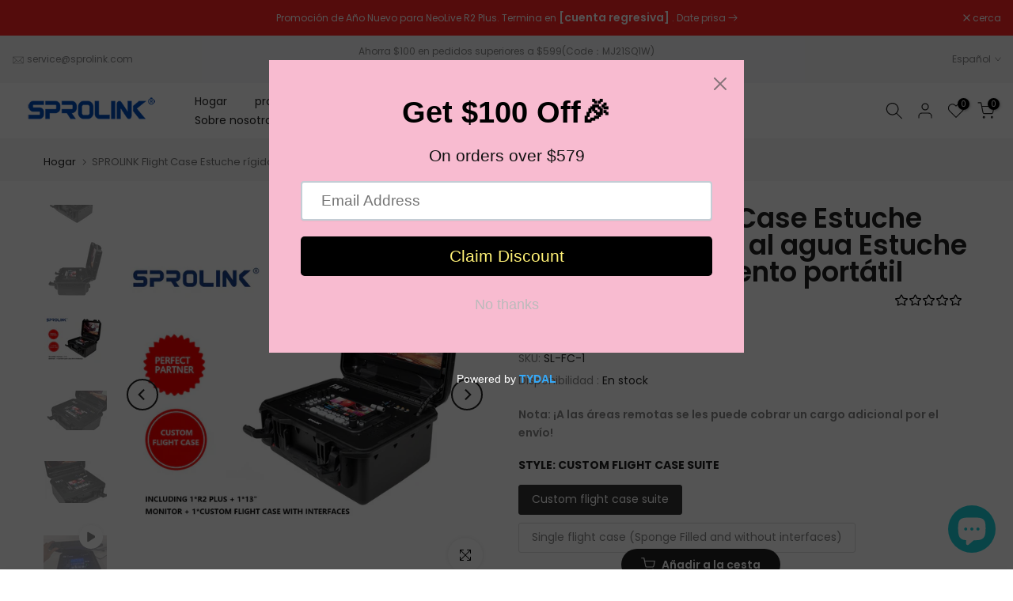

--- FILE ---
content_type: text/html; charset=utf-8
request_url: https://store.sprolink.com/es/products/sprolink-flight-case
body_size: 68738
content:
<!doctype html><html class="t4sp-theme t4s-wrapper__full_width rtl_false swatch_color_style_2 pr_border_style_1 pr_img_effect_2 enable_eff_img1_false badge_shape_1 css_for_wis_app_true shadow_round_img_false t4s-header__inline is-remove-unavai-2 t4_compare_false t4s-cart-count-0 t4s-pr-ellipsis-false
 no-js" lang="es">
  <head><!--Content in content_for_header -->
<!--LayoutHub-Embed--><link rel="stylesheet" type="text/css" href="data:text/css;base64," media="all">
<!--LH--><!--/LayoutHub-Embed--><!-- Google Tag Manager -->
<script>(function(w,d,s,l,i){w[l]=w[l]||[];w[l].push({'gtm.start':
new Date().getTime(),event:'gtm.js'});var f=d.getElementsByTagName(s)[0],
j=d.createElement(s),dl=l!='dataLayer'?'&l='+l:'';j.async=true;j.src=
'https://www.googletagmanager.com/gtm.js?id='+i+dl;f.parentNode.insertBefore(j,f);
})(window,document,'script','dataLayer','GTM-5VR7WZ27');</script>
<!-- End Google Tag Manager -->
    
    <script>
window.addEventListener('DOMContentLoaded', function(event){
   if(window.location.href.includes('/pages/contact')){     
   gtag('event', '与我们联系');
   }
});
</script>

<script>
window.addEventListener('DOMContentLoaded', function(event){
   if(window.location.href.includes('/pages/about-us')){     
   gtag('event', '关于我们');
   }
});
</script>

	<!-- Added by AVADA SEO Suite -->
	





<meta name="twitter:image" content="http://store.sprolink.com/cdn/shop/products/sprolink-flight-case-waterproof-hard-case-portable-storage-case-796826.jpg?v=1701677553">
    






	<!-- /Added by AVADA SEO Suite -->



 
<meta charset="utf-8">
    <meta http-equiv="X-UA-Compatible" content="IE=edge">
    <meta name="viewport" content="width=device-width, initial-scale=1, height=device-height, minimum-scale=1.0, maximum-scale=1.0">
    <meta name="theme-color" content="#fff">
    <link rel="canonical" href="https://store.sprolink.com/es/products/sprolink-flight-case">
    <link rel="preconnect" href="https://cdn.shopify.com" crossorigin><link rel="shortcut icon" type="image/png" href="//store.sprolink.com/cdn/shop/files/30px.png?v=1686046988&width=32"><title>SPROLINK Custom Flight Case with Interfaces &ndash; Sprolink-official</title>
    <meta name="description" content="This SPROLINK flight case is a waterproof and durable portable storage solution for your video switcher. Constructed with a hard outer shell, it ensures protection and security for your equipment during transport."><meta name="keywords" content="SPROLINK Flight Case Estuche rígido resistente al agua Estuche de almacenamiento portátil, Sprolink-official, store.sprolink.com"/><meta name="author" content="The4">

<meta property="og:site_name" content="Sprolink-official">
<meta property="og:url" content="https://store.sprolink.com/es/products/sprolink-flight-case">
<meta property="og:title" content="SPROLINK Custom Flight Case with Interfaces">
<meta property="og:type" content="product">
<meta property="og:description" content="This SPROLINK flight case is a waterproof and durable portable storage solution for your video switcher. Constructed with a hard outer shell, it ensures protection and security for your equipment during transport."><meta property="og:image" content="http://store.sprolink.com/cdn/shop/products/sprolink-flight-case-waterproof-hard-case-portable-storage-case-796826.jpg?v=1701677553">
  <meta property="og:image:secure_url" content="https://store.sprolink.com/cdn/shop/products/sprolink-flight-case-waterproof-hard-case-portable-storage-case-796826.jpg?v=1701677553">
  <meta property="og:image:width" content="800">
  <meta property="og:image:height" content="800"><meta property="og:price:amount" content="990.00">
  <meta property="og:price:currency" content="USD"><meta name="twitter:site" content="@Sales_SPROLINK"><meta name="twitter:card" content="summary_large_image">
<meta name="twitter:title" content="SPROLINK Custom Flight Case with Interfaces">
<meta name="twitter:description" content="This SPROLINK flight case is a waterproof and durable portable storage solution for your video switcher. Constructed with a hard outer shell, it ensures protection and security for your equipment during transport."><script src="//store.sprolink.com/cdn/shop/t/38/assets/lazysizes.min.js?v=83289260111445824691678949686" async="async"></script>
    <script src="//store.sprolink.com/cdn/shop/t/38/assets/global.min.js?v=166232384061796073191678949685" defer="defer"></script><script>window.performance && window.performance.mark && window.performance.mark('shopify.content_for_header.start');</script><meta name="google-site-verification" content="I8Thdrw4gphTE-4gIlD2YL4N0FQtYgz7OG4nZz3reMw">
<meta id="shopify-digital-wallet" name="shopify-digital-wallet" content="/61004185813/digital_wallets/dialog">
<meta name="shopify-checkout-api-token" content="9942d353610a37db0179dae403b2109d">
<meta id="in-context-paypal-metadata" data-shop-id="61004185813" data-venmo-supported="false" data-environment="production" data-locale="es_ES" data-paypal-v4="true" data-currency="USD">
<link rel="alternate" hreflang="x-default" href="https://store.sprolink.com/products/sprolink-flight-case">
<link rel="alternate" hreflang="en" href="https://store.sprolink.com/products/sprolink-flight-case">
<link rel="alternate" hreflang="es" href="https://store.sprolink.com/es/products/sprolink-flight-case">
<link rel="alternate" hreflang="pt" href="https://store.sprolink.com/pt/products/sprolink-flight-case">
<link rel="alternate" hreflang="zh-Hans" href="https://store.sprolink.com/zh/products/sprolink-flight-case">
<link rel="alternate" hreflang="zh-Hans-US" href="https://store.sprolink.com/zh/products/sprolink-flight-case">
<link rel="alternate" hreflang="zh-Hans-AC" href="https://store.sprolink.com/zh/products/sprolink-flight-case">
<link rel="alternate" hreflang="zh-Hans-AD" href="https://store.sprolink.com/zh/products/sprolink-flight-case">
<link rel="alternate" hreflang="zh-Hans-AE" href="https://store.sprolink.com/zh/products/sprolink-flight-case">
<link rel="alternate" hreflang="zh-Hans-AF" href="https://store.sprolink.com/zh/products/sprolink-flight-case">
<link rel="alternate" hreflang="zh-Hans-AG" href="https://store.sprolink.com/zh/products/sprolink-flight-case">
<link rel="alternate" hreflang="zh-Hans-AI" href="https://store.sprolink.com/zh/products/sprolink-flight-case">
<link rel="alternate" hreflang="zh-Hans-AL" href="https://store.sprolink.com/zh/products/sprolink-flight-case">
<link rel="alternate" hreflang="zh-Hans-AM" href="https://store.sprolink.com/zh/products/sprolink-flight-case">
<link rel="alternate" hreflang="zh-Hans-AO" href="https://store.sprolink.com/zh/products/sprolink-flight-case">
<link rel="alternate" hreflang="zh-Hans-AR" href="https://store.sprolink.com/zh/products/sprolink-flight-case">
<link rel="alternate" hreflang="zh-Hans-AT" href="https://store.sprolink.com/zh/products/sprolink-flight-case">
<link rel="alternate" hreflang="zh-Hans-AW" href="https://store.sprolink.com/zh/products/sprolink-flight-case">
<link rel="alternate" hreflang="zh-Hans-AX" href="https://store.sprolink.com/zh/products/sprolink-flight-case">
<link rel="alternate" hreflang="zh-Hans-AZ" href="https://store.sprolink.com/zh/products/sprolink-flight-case">
<link rel="alternate" hreflang="zh-Hans-BA" href="https://store.sprolink.com/zh/products/sprolink-flight-case">
<link rel="alternate" hreflang="zh-Hans-BB" href="https://store.sprolink.com/zh/products/sprolink-flight-case">
<link rel="alternate" hreflang="zh-Hans-BD" href="https://store.sprolink.com/zh/products/sprolink-flight-case">
<link rel="alternate" hreflang="zh-Hans-BE" href="https://store.sprolink.com/zh/products/sprolink-flight-case">
<link rel="alternate" hreflang="zh-Hans-BF" href="https://store.sprolink.com/zh/products/sprolink-flight-case">
<link rel="alternate" hreflang="zh-Hans-BG" href="https://store.sprolink.com/zh/products/sprolink-flight-case">
<link rel="alternate" hreflang="zh-Hans-BH" href="https://store.sprolink.com/zh/products/sprolink-flight-case">
<link rel="alternate" hreflang="zh-Hans-BI" href="https://store.sprolink.com/zh/products/sprolink-flight-case">
<link rel="alternate" hreflang="zh-Hans-BJ" href="https://store.sprolink.com/zh/products/sprolink-flight-case">
<link rel="alternate" hreflang="zh-Hans-BL" href="https://store.sprolink.com/zh/products/sprolink-flight-case">
<link rel="alternate" hreflang="zh-Hans-BM" href="https://store.sprolink.com/zh/products/sprolink-flight-case">
<link rel="alternate" hreflang="zh-Hans-BN" href="https://store.sprolink.com/zh/products/sprolink-flight-case">
<link rel="alternate" hreflang="zh-Hans-BO" href="https://store.sprolink.com/zh/products/sprolink-flight-case">
<link rel="alternate" hreflang="zh-Hans-BR" href="https://store.sprolink.com/zh/products/sprolink-flight-case">
<link rel="alternate" hreflang="zh-Hans-BS" href="https://store.sprolink.com/zh/products/sprolink-flight-case">
<link rel="alternate" hreflang="zh-Hans-BT" href="https://store.sprolink.com/zh/products/sprolink-flight-case">
<link rel="alternate" hreflang="zh-Hans-BW" href="https://store.sprolink.com/zh/products/sprolink-flight-case">
<link rel="alternate" hreflang="zh-Hans-BY" href="https://store.sprolink.com/zh/products/sprolink-flight-case">
<link rel="alternate" hreflang="zh-Hans-BZ" href="https://store.sprolink.com/zh/products/sprolink-flight-case">
<link rel="alternate" hreflang="zh-Hans-CC" href="https://store.sprolink.com/zh/products/sprolink-flight-case">
<link rel="alternate" hreflang="zh-Hans-CD" href="https://store.sprolink.com/zh/products/sprolink-flight-case">
<link rel="alternate" hreflang="zh-Hans-CF" href="https://store.sprolink.com/zh/products/sprolink-flight-case">
<link rel="alternate" hreflang="zh-Hans-CG" href="https://store.sprolink.com/zh/products/sprolink-flight-case">
<link rel="alternate" hreflang="zh-Hans-CH" href="https://store.sprolink.com/zh/products/sprolink-flight-case">
<link rel="alternate" hreflang="zh-Hans-CI" href="https://store.sprolink.com/zh/products/sprolink-flight-case">
<link rel="alternate" hreflang="zh-Hans-CK" href="https://store.sprolink.com/zh/products/sprolink-flight-case">
<link rel="alternate" hreflang="zh-Hans-CL" href="https://store.sprolink.com/zh/products/sprolink-flight-case">
<link rel="alternate" hreflang="zh-Hans-CM" href="https://store.sprolink.com/zh/products/sprolink-flight-case">
<link rel="alternate" hreflang="zh-Hans-CO" href="https://store.sprolink.com/zh/products/sprolink-flight-case">
<link rel="alternate" hreflang="zh-Hans-CR" href="https://store.sprolink.com/zh/products/sprolink-flight-case">
<link rel="alternate" hreflang="zh-Hans-CV" href="https://store.sprolink.com/zh/products/sprolink-flight-case">
<link rel="alternate" hreflang="zh-Hans-CW" href="https://store.sprolink.com/zh/products/sprolink-flight-case">
<link rel="alternate" hreflang="zh-Hans-CX" href="https://store.sprolink.com/zh/products/sprolink-flight-case">
<link rel="alternate" hreflang="zh-Hans-CY" href="https://store.sprolink.com/zh/products/sprolink-flight-case">
<link rel="alternate" hreflang="zh-Hans-CZ" href="https://store.sprolink.com/zh/products/sprolink-flight-case">
<link rel="alternate" hreflang="zh-Hans-DJ" href="https://store.sprolink.com/zh/products/sprolink-flight-case">
<link rel="alternate" hreflang="zh-Hans-DK" href="https://store.sprolink.com/zh/products/sprolink-flight-case">
<link rel="alternate" hreflang="zh-Hans-DM" href="https://store.sprolink.com/zh/products/sprolink-flight-case">
<link rel="alternate" hreflang="zh-Hans-DO" href="https://store.sprolink.com/zh/products/sprolink-flight-case">
<link rel="alternate" hreflang="zh-Hans-DZ" href="https://store.sprolink.com/zh/products/sprolink-flight-case">
<link rel="alternate" hreflang="zh-Hans-EC" href="https://store.sprolink.com/zh/products/sprolink-flight-case">
<link rel="alternate" hreflang="zh-Hans-EE" href="https://store.sprolink.com/zh/products/sprolink-flight-case">
<link rel="alternate" hreflang="zh-Hans-EG" href="https://store.sprolink.com/zh/products/sprolink-flight-case">
<link rel="alternate" hreflang="zh-Hans-EH" href="https://store.sprolink.com/zh/products/sprolink-flight-case">
<link rel="alternate" hreflang="zh-Hans-ER" href="https://store.sprolink.com/zh/products/sprolink-flight-case">
<link rel="alternate" hreflang="zh-Hans-ES" href="https://store.sprolink.com/zh/products/sprolink-flight-case">
<link rel="alternate" hreflang="zh-Hans-ET" href="https://store.sprolink.com/zh/products/sprolink-flight-case">
<link rel="alternate" hreflang="zh-Hans-FI" href="https://store.sprolink.com/zh/products/sprolink-flight-case">
<link rel="alternate" hreflang="zh-Hans-FJ" href="https://store.sprolink.com/zh/products/sprolink-flight-case">
<link rel="alternate" hreflang="zh-Hans-FK" href="https://store.sprolink.com/zh/products/sprolink-flight-case">
<link rel="alternate" hreflang="zh-Hans-FO" href="https://store.sprolink.com/zh/products/sprolink-flight-case">
<link rel="alternate" hreflang="zh-Hans-GA" href="https://store.sprolink.com/zh/products/sprolink-flight-case">
<link rel="alternate" hreflang="zh-Hans-GB" href="https://store.sprolink.com/zh/products/sprolink-flight-case">
<link rel="alternate" hreflang="zh-Hans-GD" href="https://store.sprolink.com/zh/products/sprolink-flight-case">
<link rel="alternate" hreflang="zh-Hans-GE" href="https://store.sprolink.com/zh/products/sprolink-flight-case">
<link rel="alternate" hreflang="zh-Hans-GF" href="https://store.sprolink.com/zh/products/sprolink-flight-case">
<link rel="alternate" hreflang="zh-Hans-GG" href="https://store.sprolink.com/zh/products/sprolink-flight-case">
<link rel="alternate" hreflang="zh-Hans-GH" href="https://store.sprolink.com/zh/products/sprolink-flight-case">
<link rel="alternate" hreflang="zh-Hans-GI" href="https://store.sprolink.com/zh/products/sprolink-flight-case">
<link rel="alternate" hreflang="zh-Hans-GL" href="https://store.sprolink.com/zh/products/sprolink-flight-case">
<link rel="alternate" hreflang="zh-Hans-GM" href="https://store.sprolink.com/zh/products/sprolink-flight-case">
<link rel="alternate" hreflang="zh-Hans-GN" href="https://store.sprolink.com/zh/products/sprolink-flight-case">
<link rel="alternate" hreflang="zh-Hans-GP" href="https://store.sprolink.com/zh/products/sprolink-flight-case">
<link rel="alternate" hreflang="zh-Hans-GQ" href="https://store.sprolink.com/zh/products/sprolink-flight-case">
<link rel="alternate" hreflang="zh-Hans-GR" href="https://store.sprolink.com/zh/products/sprolink-flight-case">
<link rel="alternate" hreflang="zh-Hans-GS" href="https://store.sprolink.com/zh/products/sprolink-flight-case">
<link rel="alternate" hreflang="zh-Hans-GT" href="https://store.sprolink.com/zh/products/sprolink-flight-case">
<link rel="alternate" hreflang="zh-Hans-GW" href="https://store.sprolink.com/zh/products/sprolink-flight-case">
<link rel="alternate" hreflang="zh-Hans-GY" href="https://store.sprolink.com/zh/products/sprolink-flight-case">
<link rel="alternate" hreflang="zh-Hans-HK" href="https://store.sprolink.com/zh/products/sprolink-flight-case">
<link rel="alternate" hreflang="zh-Hans-HN" href="https://store.sprolink.com/zh/products/sprolink-flight-case">
<link rel="alternate" hreflang="zh-Hans-HR" href="https://store.sprolink.com/zh/products/sprolink-flight-case">
<link rel="alternate" hreflang="zh-Hans-HT" href="https://store.sprolink.com/zh/products/sprolink-flight-case">
<link rel="alternate" hreflang="zh-Hans-HU" href="https://store.sprolink.com/zh/products/sprolink-flight-case">
<link rel="alternate" hreflang="zh-Hans-ID" href="https://store.sprolink.com/zh/products/sprolink-flight-case">
<link rel="alternate" hreflang="zh-Hans-IE" href="https://store.sprolink.com/zh/products/sprolink-flight-case">
<link rel="alternate" hreflang="zh-Hans-IL" href="https://store.sprolink.com/zh/products/sprolink-flight-case">
<link rel="alternate" hreflang="zh-Hans-IM" href="https://store.sprolink.com/zh/products/sprolink-flight-case">
<link rel="alternate" hreflang="zh-Hans-IN" href="https://store.sprolink.com/zh/products/sprolink-flight-case">
<link rel="alternate" hreflang="zh-Hans-IO" href="https://store.sprolink.com/zh/products/sprolink-flight-case">
<link rel="alternate" hreflang="zh-Hans-IQ" href="https://store.sprolink.com/zh/products/sprolink-flight-case">
<link rel="alternate" hreflang="zh-Hans-IS" href="https://store.sprolink.com/zh/products/sprolink-flight-case">
<link rel="alternate" hreflang="zh-Hans-JE" href="https://store.sprolink.com/zh/products/sprolink-flight-case">
<link rel="alternate" hreflang="zh-Hans-JM" href="https://store.sprolink.com/zh/products/sprolink-flight-case">
<link rel="alternate" hreflang="zh-Hans-JO" href="https://store.sprolink.com/zh/products/sprolink-flight-case">
<link rel="alternate" hreflang="zh-Hans-KE" href="https://store.sprolink.com/zh/products/sprolink-flight-case">
<link rel="alternate" hreflang="zh-Hans-KG" href="https://store.sprolink.com/zh/products/sprolink-flight-case">
<link rel="alternate" hreflang="zh-Hans-KH" href="https://store.sprolink.com/zh/products/sprolink-flight-case">
<link rel="alternate" hreflang="zh-Hans-KI" href="https://store.sprolink.com/zh/products/sprolink-flight-case">
<link rel="alternate" hreflang="zh-Hans-KM" href="https://store.sprolink.com/zh/products/sprolink-flight-case">
<link rel="alternate" hreflang="zh-Hans-KN" href="https://store.sprolink.com/zh/products/sprolink-flight-case">
<link rel="alternate" hreflang="zh-Hans-KW" href="https://store.sprolink.com/zh/products/sprolink-flight-case">
<link rel="alternate" hreflang="zh-Hans-KY" href="https://store.sprolink.com/zh/products/sprolink-flight-case">
<link rel="alternate" hreflang="zh-Hans-KZ" href="https://store.sprolink.com/zh/products/sprolink-flight-case">
<link rel="alternate" hreflang="zh-Hans-LA" href="https://store.sprolink.com/zh/products/sprolink-flight-case">
<link rel="alternate" hreflang="zh-Hans-LB" href="https://store.sprolink.com/zh/products/sprolink-flight-case">
<link rel="alternate" hreflang="zh-Hans-LC" href="https://store.sprolink.com/zh/products/sprolink-flight-case">
<link rel="alternate" hreflang="zh-Hans-LI" href="https://store.sprolink.com/zh/products/sprolink-flight-case">
<link rel="alternate" hreflang="zh-Hans-LK" href="https://store.sprolink.com/zh/products/sprolink-flight-case">
<link rel="alternate" hreflang="zh-Hans-LR" href="https://store.sprolink.com/zh/products/sprolink-flight-case">
<link rel="alternate" hreflang="zh-Hans-LS" href="https://store.sprolink.com/zh/products/sprolink-flight-case">
<link rel="alternate" hreflang="zh-Hans-LT" href="https://store.sprolink.com/zh/products/sprolink-flight-case">
<link rel="alternate" hreflang="zh-Hans-LU" href="https://store.sprolink.com/zh/products/sprolink-flight-case">
<link rel="alternate" hreflang="zh-Hans-LV" href="https://store.sprolink.com/zh/products/sprolink-flight-case">
<link rel="alternate" hreflang="zh-Hans-LY" href="https://store.sprolink.com/zh/products/sprolink-flight-case">
<link rel="alternate" hreflang="zh-Hans-MA" href="https://store.sprolink.com/zh/products/sprolink-flight-case">
<link rel="alternate" hreflang="zh-Hans-MC" href="https://store.sprolink.com/zh/products/sprolink-flight-case">
<link rel="alternate" hreflang="zh-Hans-MD" href="https://store.sprolink.com/zh/products/sprolink-flight-case">
<link rel="alternate" hreflang="zh-Hans-ME" href="https://store.sprolink.com/zh/products/sprolink-flight-case">
<link rel="alternate" hreflang="zh-Hans-MF" href="https://store.sprolink.com/zh/products/sprolink-flight-case">
<link rel="alternate" hreflang="zh-Hans-MG" href="https://store.sprolink.com/zh/products/sprolink-flight-case">
<link rel="alternate" hreflang="zh-Hans-MK" href="https://store.sprolink.com/zh/products/sprolink-flight-case">
<link rel="alternate" hreflang="zh-Hans-ML" href="https://store.sprolink.com/zh/products/sprolink-flight-case">
<link rel="alternate" hreflang="zh-Hans-MM" href="https://store.sprolink.com/zh/products/sprolink-flight-case">
<link rel="alternate" hreflang="zh-Hans-MN" href="https://store.sprolink.com/zh/products/sprolink-flight-case">
<link rel="alternate" hreflang="zh-Hans-MO" href="https://store.sprolink.com/zh/products/sprolink-flight-case">
<link rel="alternate" hreflang="zh-Hans-MQ" href="https://store.sprolink.com/zh/products/sprolink-flight-case">
<link rel="alternate" hreflang="zh-Hans-MR" href="https://store.sprolink.com/zh/products/sprolink-flight-case">
<link rel="alternate" hreflang="zh-Hans-MS" href="https://store.sprolink.com/zh/products/sprolink-flight-case">
<link rel="alternate" hreflang="zh-Hans-MT" href="https://store.sprolink.com/zh/products/sprolink-flight-case">
<link rel="alternate" hreflang="zh-Hans-MU" href="https://store.sprolink.com/zh/products/sprolink-flight-case">
<link rel="alternate" hreflang="zh-Hans-MV" href="https://store.sprolink.com/zh/products/sprolink-flight-case">
<link rel="alternate" hreflang="zh-Hans-MW" href="https://store.sprolink.com/zh/products/sprolink-flight-case">
<link rel="alternate" hreflang="zh-Hans-MY" href="https://store.sprolink.com/zh/products/sprolink-flight-case">
<link rel="alternate" hreflang="zh-Hans-MZ" href="https://store.sprolink.com/zh/products/sprolink-flight-case">
<link rel="alternate" hreflang="zh-Hans-NA" href="https://store.sprolink.com/zh/products/sprolink-flight-case">
<link rel="alternate" hreflang="zh-Hans-NC" href="https://store.sprolink.com/zh/products/sprolink-flight-case">
<link rel="alternate" hreflang="zh-Hans-NE" href="https://store.sprolink.com/zh/products/sprolink-flight-case">
<link rel="alternate" hreflang="zh-Hans-NF" href="https://store.sprolink.com/zh/products/sprolink-flight-case">
<link rel="alternate" hreflang="zh-Hans-NG" href="https://store.sprolink.com/zh/products/sprolink-flight-case">
<link rel="alternate" hreflang="zh-Hans-NI" href="https://store.sprolink.com/zh/products/sprolink-flight-case">
<link rel="alternate" hreflang="zh-Hans-NL" href="https://store.sprolink.com/zh/products/sprolink-flight-case">
<link rel="alternate" hreflang="zh-Hans-NO" href="https://store.sprolink.com/zh/products/sprolink-flight-case">
<link rel="alternate" hreflang="zh-Hans-NP" href="https://store.sprolink.com/zh/products/sprolink-flight-case">
<link rel="alternate" hreflang="zh-Hans-NR" href="https://store.sprolink.com/zh/products/sprolink-flight-case">
<link rel="alternate" hreflang="zh-Hans-NU" href="https://store.sprolink.com/zh/products/sprolink-flight-case">
<link rel="alternate" hreflang="zh-Hans-NZ" href="https://store.sprolink.com/zh/products/sprolink-flight-case">
<link rel="alternate" hreflang="zh-Hans-OM" href="https://store.sprolink.com/zh/products/sprolink-flight-case">
<link rel="alternate" hreflang="zh-Hans-PA" href="https://store.sprolink.com/zh/products/sprolink-flight-case">
<link rel="alternate" hreflang="zh-Hans-PE" href="https://store.sprolink.com/zh/products/sprolink-flight-case">
<link rel="alternate" hreflang="zh-Hans-PF" href="https://store.sprolink.com/zh/products/sprolink-flight-case">
<link rel="alternate" hreflang="zh-Hans-PG" href="https://store.sprolink.com/zh/products/sprolink-flight-case">
<link rel="alternate" hreflang="zh-Hans-PH" href="https://store.sprolink.com/zh/products/sprolink-flight-case">
<link rel="alternate" hreflang="zh-Hans-PK" href="https://store.sprolink.com/zh/products/sprolink-flight-case">
<link rel="alternate" hreflang="zh-Hans-PL" href="https://store.sprolink.com/zh/products/sprolink-flight-case">
<link rel="alternate" hreflang="zh-Hans-PM" href="https://store.sprolink.com/zh/products/sprolink-flight-case">
<link rel="alternate" hreflang="zh-Hans-PN" href="https://store.sprolink.com/zh/products/sprolink-flight-case">
<link rel="alternate" hreflang="zh-Hans-PS" href="https://store.sprolink.com/zh/products/sprolink-flight-case">
<link rel="alternate" hreflang="zh-Hans-PT" href="https://store.sprolink.com/zh/products/sprolink-flight-case">
<link rel="alternate" hreflang="zh-Hans-PY" href="https://store.sprolink.com/zh/products/sprolink-flight-case">
<link rel="alternate" hreflang="zh-Hans-QA" href="https://store.sprolink.com/zh/products/sprolink-flight-case">
<link rel="alternate" hreflang="zh-Hans-RE" href="https://store.sprolink.com/zh/products/sprolink-flight-case">
<link rel="alternate" hreflang="zh-Hans-RO" href="https://store.sprolink.com/zh/products/sprolink-flight-case">
<link rel="alternate" hreflang="zh-Hans-RS" href="https://store.sprolink.com/zh/products/sprolink-flight-case">
<link rel="alternate" hreflang="zh-Hans-RW" href="https://store.sprolink.com/zh/products/sprolink-flight-case">
<link rel="alternate" hreflang="zh-Hans-SA" href="https://store.sprolink.com/zh/products/sprolink-flight-case">
<link rel="alternate" hreflang="zh-Hans-SB" href="https://store.sprolink.com/zh/products/sprolink-flight-case">
<link rel="alternate" hreflang="zh-Hans-SC" href="https://store.sprolink.com/zh/products/sprolink-flight-case">
<link rel="alternate" hreflang="zh-Hans-SD" href="https://store.sprolink.com/zh/products/sprolink-flight-case">
<link rel="alternate" hreflang="zh-Hans-SE" href="https://store.sprolink.com/zh/products/sprolink-flight-case">
<link rel="alternate" hreflang="zh-Hans-SG" href="https://store.sprolink.com/zh/products/sprolink-flight-case">
<link rel="alternate" hreflang="zh-Hans-SH" href="https://store.sprolink.com/zh/products/sprolink-flight-case">
<link rel="alternate" hreflang="zh-Hans-SI" href="https://store.sprolink.com/zh/products/sprolink-flight-case">
<link rel="alternate" hreflang="zh-Hans-SJ" href="https://store.sprolink.com/zh/products/sprolink-flight-case">
<link rel="alternate" hreflang="zh-Hans-SK" href="https://store.sprolink.com/zh/products/sprolink-flight-case">
<link rel="alternate" hreflang="zh-Hans-SL" href="https://store.sprolink.com/zh/products/sprolink-flight-case">
<link rel="alternate" hreflang="zh-Hans-SM" href="https://store.sprolink.com/zh/products/sprolink-flight-case">
<link rel="alternate" hreflang="zh-Hans-SN" href="https://store.sprolink.com/zh/products/sprolink-flight-case">
<link rel="alternate" hreflang="zh-Hans-SO" href="https://store.sprolink.com/zh/products/sprolink-flight-case">
<link rel="alternate" hreflang="zh-Hans-SR" href="https://store.sprolink.com/zh/products/sprolink-flight-case">
<link rel="alternate" hreflang="zh-Hans-SS" href="https://store.sprolink.com/zh/products/sprolink-flight-case">
<link rel="alternate" hreflang="zh-Hans-ST" href="https://store.sprolink.com/zh/products/sprolink-flight-case">
<link rel="alternate" hreflang="zh-Hans-SV" href="https://store.sprolink.com/zh/products/sprolink-flight-case">
<link rel="alternate" hreflang="zh-Hans-SX" href="https://store.sprolink.com/zh/products/sprolink-flight-case">
<link rel="alternate" hreflang="zh-Hans-SZ" href="https://store.sprolink.com/zh/products/sprolink-flight-case">
<link rel="alternate" hreflang="zh-Hans-TA" href="https://store.sprolink.com/zh/products/sprolink-flight-case">
<link rel="alternate" hreflang="zh-Hans-TC" href="https://store.sprolink.com/zh/products/sprolink-flight-case">
<link rel="alternate" hreflang="zh-Hans-TD" href="https://store.sprolink.com/zh/products/sprolink-flight-case">
<link rel="alternate" hreflang="zh-Hans-TF" href="https://store.sprolink.com/zh/products/sprolink-flight-case">
<link rel="alternate" hreflang="zh-Hans-TG" href="https://store.sprolink.com/zh/products/sprolink-flight-case">
<link rel="alternate" hreflang="zh-Hans-TH" href="https://store.sprolink.com/zh/products/sprolink-flight-case">
<link rel="alternate" hreflang="zh-Hans-TJ" href="https://store.sprolink.com/zh/products/sprolink-flight-case">
<link rel="alternate" hreflang="zh-Hans-TK" href="https://store.sprolink.com/zh/products/sprolink-flight-case">
<link rel="alternate" hreflang="zh-Hans-TL" href="https://store.sprolink.com/zh/products/sprolink-flight-case">
<link rel="alternate" hreflang="zh-Hans-TM" href="https://store.sprolink.com/zh/products/sprolink-flight-case">
<link rel="alternate" hreflang="zh-Hans-TN" href="https://store.sprolink.com/zh/products/sprolink-flight-case">
<link rel="alternate" hreflang="zh-Hans-TO" href="https://store.sprolink.com/zh/products/sprolink-flight-case">
<link rel="alternate" hreflang="zh-Hans-TR" href="https://store.sprolink.com/zh/products/sprolink-flight-case">
<link rel="alternate" hreflang="zh-Hans-TT" href="https://store.sprolink.com/zh/products/sprolink-flight-case">
<link rel="alternate" hreflang="zh-Hans-TV" href="https://store.sprolink.com/zh/products/sprolink-flight-case">
<link rel="alternate" hreflang="zh-Hans-TW" href="https://store.sprolink.com/zh/products/sprolink-flight-case">
<link rel="alternate" hreflang="zh-Hans-TZ" href="https://store.sprolink.com/zh/products/sprolink-flight-case">
<link rel="alternate" hreflang="zh-Hans-UA" href="https://store.sprolink.com/zh/products/sprolink-flight-case">
<link rel="alternate" hreflang="zh-Hans-UG" href="https://store.sprolink.com/zh/products/sprolink-flight-case">
<link rel="alternate" hreflang="zh-Hans-UM" href="https://store.sprolink.com/zh/products/sprolink-flight-case">
<link rel="alternate" hreflang="zh-Hans-UY" href="https://store.sprolink.com/zh/products/sprolink-flight-case">
<link rel="alternate" hreflang="zh-Hans-UZ" href="https://store.sprolink.com/zh/products/sprolink-flight-case">
<link rel="alternate" hreflang="zh-Hans-VA" href="https://store.sprolink.com/zh/products/sprolink-flight-case">
<link rel="alternate" hreflang="zh-Hans-VC" href="https://store.sprolink.com/zh/products/sprolink-flight-case">
<link rel="alternate" hreflang="zh-Hans-VE" href="https://store.sprolink.com/zh/products/sprolink-flight-case">
<link rel="alternate" hreflang="zh-Hans-VG" href="https://store.sprolink.com/zh/products/sprolink-flight-case">
<link rel="alternate" hreflang="zh-Hans-VN" href="https://store.sprolink.com/zh/products/sprolink-flight-case">
<link rel="alternate" hreflang="zh-Hans-VU" href="https://store.sprolink.com/zh/products/sprolink-flight-case">
<link rel="alternate" hreflang="zh-Hans-WF" href="https://store.sprolink.com/zh/products/sprolink-flight-case">
<link rel="alternate" hreflang="zh-Hans-WS" href="https://store.sprolink.com/zh/products/sprolink-flight-case">
<link rel="alternate" hreflang="zh-Hans-XK" href="https://store.sprolink.com/zh/products/sprolink-flight-case">
<link rel="alternate" hreflang="zh-Hans-YE" href="https://store.sprolink.com/zh/products/sprolink-flight-case">
<link rel="alternate" hreflang="zh-Hans-YT" href="https://store.sprolink.com/zh/products/sprolink-flight-case">
<link rel="alternate" hreflang="zh-Hans-ZA" href="https://store.sprolink.com/zh/products/sprolink-flight-case">
<link rel="alternate" hreflang="zh-Hans-ZM" href="https://store.sprolink.com/zh/products/sprolink-flight-case">
<link rel="alternate" hreflang="zh-Hans-ZW" href="https://store.sprolink.com/zh/products/sprolink-flight-case">
<link rel="alternate" hreflang="en-JP" href="https://store.sprolink.com/en-mx/products/sprolink-flight-case">
<link rel="alternate" hreflang="es-JP" href="https://store.sprolink.com/es-mx/products/sprolink-flight-case">
<link rel="alternate" hreflang="pt-JP" href="https://store.sprolink.com/pt-mx/products/sprolink-flight-case">
<link rel="alternate" hreflang="zh-Hans-JP" href="https://store.sprolink.com/zh-mx/products/sprolink-flight-case">
<link rel="alternate" hreflang="ja-JP" href="https://store.sprolink.com/ja-mx/products/sprolink-flight-case">
<link rel="alternate" hreflang="en-AU" href="https://store.sprolink.com/en-mx/products/sprolink-flight-case">
<link rel="alternate" hreflang="es-AU" href="https://store.sprolink.com/es-mx/products/sprolink-flight-case">
<link rel="alternate" hreflang="pt-AU" href="https://store.sprolink.com/pt-mx/products/sprolink-flight-case">
<link rel="alternate" hreflang="zh-Hans-AU" href="https://store.sprolink.com/zh-mx/products/sprolink-flight-case">
<link rel="alternate" hreflang="ja-AU" href="https://store.sprolink.com/ja-mx/products/sprolink-flight-case">
<link rel="alternate" hreflang="en-MX" href="https://store.sprolink.com/en-ca/products/sprolink-flight-case">
<link rel="alternate" hreflang="es-MX" href="https://store.sprolink.com/es-ca/products/sprolink-flight-case">
<link rel="alternate" hreflang="pt-MX" href="https://store.sprolink.com/pt-ca/products/sprolink-flight-case">
<link rel="alternate" hreflang="zh-Hans-MX" href="https://store.sprolink.com/zh-ca/products/sprolink-flight-case">
<link rel="alternate" hreflang="zh-Hans-RU" href="https://store.sprolink.com/zh/products/sprolink-flight-case">
<link rel="alternate" hreflang="zh-Hans-IT" href="https://store.sprolink.com/zh/products/sprolink-flight-case">
<link rel="alternate" hreflang="zh-Hans-FR" href="https://store.sprolink.com/zh/products/sprolink-flight-case">
<link rel="alternate" hreflang="zh-Hans-DE" href="https://store.sprolink.com/zh/products/sprolink-flight-case">
<link rel="alternate" hreflang="zh-Hans-CA" href="https://store.sprolink.com/zh/products/sprolink-flight-case">
<link rel="alternate" hreflang="zh-Hans-CN" href="https://store.sprolink.com/zh/products/sprolink-flight-case">
<link rel="alternate" hreflang="zh-Hans-BQ" href="https://store.sprolink.com/zh/products/sprolink-flight-case">
<link rel="alternate" type="application/json+oembed" href="https://store.sprolink.com/es/products/sprolink-flight-case.oembed">
<script async="async" src="/checkouts/internal/preloads.js?locale=es-US"></script>
<script id="shopify-features" type="application/json">{"accessToken":"9942d353610a37db0179dae403b2109d","betas":["rich-media-storefront-analytics"],"domain":"store.sprolink.com","predictiveSearch":true,"shopId":61004185813,"locale":"es"}</script>
<script>var Shopify = Shopify || {};
Shopify.shop = "sprolink-official.myshopify.com";
Shopify.locale = "es";
Shopify.currency = {"active":"USD","rate":"1.0"};
Shopify.country = "US";
Shopify.theme = {"name":"Kalles 4.1.3 official","id":136572895445,"schema_name":"Kalles","schema_version":"4.1.3","theme_store_id":null,"role":"main"};
Shopify.theme.handle = "null";
Shopify.theme.style = {"id":null,"handle":null};
Shopify.cdnHost = "store.sprolink.com/cdn";
Shopify.routes = Shopify.routes || {};
Shopify.routes.root = "/es/";</script>
<script type="module">!function(o){(o.Shopify=o.Shopify||{}).modules=!0}(window);</script>
<script>!function(o){function n(){var o=[];function n(){o.push(Array.prototype.slice.apply(arguments))}return n.q=o,n}var t=o.Shopify=o.Shopify||{};t.loadFeatures=n(),t.autoloadFeatures=n()}(window);</script>
<script id="shop-js-analytics" type="application/json">{"pageType":"product"}</script>
<script defer="defer" async type="module" src="//store.sprolink.com/cdn/shopifycloud/shop-js/modules/v2/client.init-shop-cart-sync_BFpxDrjM.es.esm.js"></script>
<script defer="defer" async type="module" src="//store.sprolink.com/cdn/shopifycloud/shop-js/modules/v2/chunk.common_CnP21gUX.esm.js"></script>
<script defer="defer" async type="module" src="//store.sprolink.com/cdn/shopifycloud/shop-js/modules/v2/chunk.modal_D61HrJrg.esm.js"></script>
<script type="module">
  await import("//store.sprolink.com/cdn/shopifycloud/shop-js/modules/v2/client.init-shop-cart-sync_BFpxDrjM.es.esm.js");
await import("//store.sprolink.com/cdn/shopifycloud/shop-js/modules/v2/chunk.common_CnP21gUX.esm.js");
await import("//store.sprolink.com/cdn/shopifycloud/shop-js/modules/v2/chunk.modal_D61HrJrg.esm.js");

  window.Shopify.SignInWithShop?.initShopCartSync?.({"fedCMEnabled":true,"windoidEnabled":true});

</script>
<script>(function() {
  var isLoaded = false;
  function asyncLoad() {
    if (isLoaded) return;
    isLoaded = true;
    var urls = ["https:\/\/d1bu6z2uxfnay3.cloudfront.net\/storage\/scripts\/sprolink-official.myshopify.com.20231213110956.scripttag.js?shop=sprolink-official.myshopify.com","https:\/\/seo.apps.avada.io\/scripttag\/avada-seo-installed.js?shop=sprolink-official.myshopify.com","https:\/\/tools.luckyorange.com\/core\/lo.js?site-id=47e40ab5\u0026shop=sprolink-official.myshopify.com","https:\/\/cdn.shopify.com\/s\/files\/1\/0610\/0418\/5813\/t\/38\/assets\/pop_61004185813.js?v=1698806481\u0026shop=sprolink-official.myshopify.com"];
    for (var i = 0; i < urls.length; i++) {
      var s = document.createElement('script');
      s.type = 'text/javascript';
      s.async = true;
      s.src = urls[i];
      var x = document.getElementsByTagName('script')[0];
      x.parentNode.insertBefore(s, x);
    }
  };
  if(window.attachEvent) {
    window.attachEvent('onload', asyncLoad);
  } else {
    window.addEventListener('load', asyncLoad, false);
  }
})();</script>
<script id="__st">var __st={"a":61004185813,"offset":28800,"reqid":"3a34e165-01f3-4d4d-8ee3-0f1a95fcd164-1769898160","pageurl":"store.sprolink.com\/es\/products\/sprolink-flight-case","u":"10e3a9d931eb","p":"product","rtyp":"product","rid":8209008459989};</script>
<script>window.ShopifyPaypalV4VisibilityTracking = true;</script>
<script id="captcha-bootstrap">!function(){'use strict';const t='contact',e='account',n='new_comment',o=[[t,t],['blogs',n],['comments',n],[t,'customer']],c=[[e,'customer_login'],[e,'guest_login'],[e,'recover_customer_password'],[e,'create_customer']],r=t=>t.map((([t,e])=>`form[action*='/${t}']:not([data-nocaptcha='true']) input[name='form_type'][value='${e}']`)).join(','),a=t=>()=>t?[...document.querySelectorAll(t)].map((t=>t.form)):[];function s(){const t=[...o],e=r(t);return a(e)}const i='password',u='form_key',d=['recaptcha-v3-token','g-recaptcha-response','h-captcha-response',i],f=()=>{try{return window.sessionStorage}catch{return}},m='__shopify_v',_=t=>t.elements[u];function p(t,e,n=!1){try{const o=window.sessionStorage,c=JSON.parse(o.getItem(e)),{data:r}=function(t){const{data:e,action:n}=t;return t[m]||n?{data:e,action:n}:{data:t,action:n}}(c);for(const[e,n]of Object.entries(r))t.elements[e]&&(t.elements[e].value=n);n&&o.removeItem(e)}catch(o){console.error('form repopulation failed',{error:o})}}const l='form_type',E='cptcha';function T(t){t.dataset[E]=!0}const w=window,h=w.document,L='Shopify',v='ce_forms',y='captcha';let A=!1;((t,e)=>{const n=(g='f06e6c50-85a8-45c8-87d0-21a2b65856fe',I='https://cdn.shopify.com/shopifycloud/storefront-forms-hcaptcha/ce_storefront_forms_captcha_hcaptcha.v1.5.2.iife.js',D={infoText:'Protegido por hCaptcha',privacyText:'Privacidad',termsText:'Términos'},(t,e,n)=>{const o=w[L][v],c=o.bindForm;if(c)return c(t,g,e,D).then(n);var r;o.q.push([[t,g,e,D],n]),r=I,A||(h.body.append(Object.assign(h.createElement('script'),{id:'captcha-provider',async:!0,src:r})),A=!0)});var g,I,D;w[L]=w[L]||{},w[L][v]=w[L][v]||{},w[L][v].q=[],w[L][y]=w[L][y]||{},w[L][y].protect=function(t,e){n(t,void 0,e),T(t)},Object.freeze(w[L][y]),function(t,e,n,w,h,L){const[v,y,A,g]=function(t,e,n){const i=e?o:[],u=t?c:[],d=[...i,...u],f=r(d),m=r(i),_=r(d.filter((([t,e])=>n.includes(e))));return[a(f),a(m),a(_),s()]}(w,h,L),I=t=>{const e=t.target;return e instanceof HTMLFormElement?e:e&&e.form},D=t=>v().includes(t);t.addEventListener('submit',(t=>{const e=I(t);if(!e)return;const n=D(e)&&!e.dataset.hcaptchaBound&&!e.dataset.recaptchaBound,o=_(e),c=g().includes(e)&&(!o||!o.value);(n||c)&&t.preventDefault(),c&&!n&&(function(t){try{if(!f())return;!function(t){const e=f();if(!e)return;const n=_(t);if(!n)return;const o=n.value;o&&e.removeItem(o)}(t);const e=Array.from(Array(32),(()=>Math.random().toString(36)[2])).join('');!function(t,e){_(t)||t.append(Object.assign(document.createElement('input'),{type:'hidden',name:u})),t.elements[u].value=e}(t,e),function(t,e){const n=f();if(!n)return;const o=[...t.querySelectorAll(`input[type='${i}']`)].map((({name:t})=>t)),c=[...d,...o],r={};for(const[a,s]of new FormData(t).entries())c.includes(a)||(r[a]=s);n.setItem(e,JSON.stringify({[m]:1,action:t.action,data:r}))}(t,e)}catch(e){console.error('failed to persist form',e)}}(e),e.submit())}));const S=(t,e)=>{t&&!t.dataset[E]&&(n(t,e.some((e=>e===t))),T(t))};for(const o of['focusin','change'])t.addEventListener(o,(t=>{const e=I(t);D(e)&&S(e,y())}));const B=e.get('form_key'),M=e.get(l),P=B&&M;t.addEventListener('DOMContentLoaded',(()=>{const t=y();if(P)for(const e of t)e.elements[l].value===M&&p(e,B);[...new Set([...A(),...v().filter((t=>'true'===t.dataset.shopifyCaptcha))])].forEach((e=>S(e,t)))}))}(h,new URLSearchParams(w.location.search),n,t,e,['guest_login'])})(!0,!0)}();</script>
<script integrity="sha256-4kQ18oKyAcykRKYeNunJcIwy7WH5gtpwJnB7kiuLZ1E=" data-source-attribution="shopify.loadfeatures" defer="defer" src="//store.sprolink.com/cdn/shopifycloud/storefront/assets/storefront/load_feature-a0a9edcb.js" crossorigin="anonymous"></script>
<script data-source-attribution="shopify.dynamic_checkout.dynamic.init">var Shopify=Shopify||{};Shopify.PaymentButton=Shopify.PaymentButton||{isStorefrontPortableWallets:!0,init:function(){window.Shopify.PaymentButton.init=function(){};var t=document.createElement("script");t.src="https://store.sprolink.com/cdn/shopifycloud/portable-wallets/latest/portable-wallets.es.js",t.type="module",document.head.appendChild(t)}};
</script>
<script data-source-attribution="shopify.dynamic_checkout.buyer_consent">
  function portableWalletsHideBuyerConsent(e){var t=document.getElementById("shopify-buyer-consent"),n=document.getElementById("shopify-subscription-policy-button");t&&n&&(t.classList.add("hidden"),t.setAttribute("aria-hidden","true"),n.removeEventListener("click",e))}function portableWalletsShowBuyerConsent(e){var t=document.getElementById("shopify-buyer-consent"),n=document.getElementById("shopify-subscription-policy-button");t&&n&&(t.classList.remove("hidden"),t.removeAttribute("aria-hidden"),n.addEventListener("click",e))}window.Shopify?.PaymentButton&&(window.Shopify.PaymentButton.hideBuyerConsent=portableWalletsHideBuyerConsent,window.Shopify.PaymentButton.showBuyerConsent=portableWalletsShowBuyerConsent);
</script>
<script>
  function portableWalletsCleanup(e){e&&e.src&&console.error("Failed to load portable wallets script "+e.src);var t=document.querySelectorAll("shopify-accelerated-checkout .shopify-payment-button__skeleton, shopify-accelerated-checkout-cart .wallet-cart-button__skeleton"),e=document.getElementById("shopify-buyer-consent");for(let e=0;e<t.length;e++)t[e].remove();e&&e.remove()}function portableWalletsNotLoadedAsModule(e){e instanceof ErrorEvent&&"string"==typeof e.message&&e.message.includes("import.meta")&&"string"==typeof e.filename&&e.filename.includes("portable-wallets")&&(window.removeEventListener("error",portableWalletsNotLoadedAsModule),window.Shopify.PaymentButton.failedToLoad=e,"loading"===document.readyState?document.addEventListener("DOMContentLoaded",window.Shopify.PaymentButton.init):window.Shopify.PaymentButton.init())}window.addEventListener("error",portableWalletsNotLoadedAsModule);
</script>

<script type="module" src="https://store.sprolink.com/cdn/shopifycloud/portable-wallets/latest/portable-wallets.es.js" onError="portableWalletsCleanup(this)" crossorigin="anonymous"></script>
<script nomodule>
  document.addEventListener("DOMContentLoaded", portableWalletsCleanup);
</script>

<link id="shopify-accelerated-checkout-styles" rel="stylesheet" media="screen" href="https://store.sprolink.com/cdn/shopifycloud/portable-wallets/latest/accelerated-checkout-backwards-compat.css" crossorigin="anonymous">
<style id="shopify-accelerated-checkout-cart">
        #shopify-buyer-consent {
  margin-top: 1em;
  display: inline-block;
  width: 100%;
}

#shopify-buyer-consent.hidden {
  display: none;
}

#shopify-subscription-policy-button {
  background: none;
  border: none;
  padding: 0;
  text-decoration: underline;
  font-size: inherit;
  cursor: pointer;
}

#shopify-subscription-policy-button::before {
  box-shadow: none;
}

      </style>

<script>window.performance && window.performance.mark && window.performance.mark('shopify.content_for_header.end');</script><link rel="preconnect" href="https://fonts.googleapis.com">
    <link rel="preconnect" href="https://fonts.gstatic.com" crossorigin><link rel="stylesheet" href="https://fonts.googleapis.com/css?family=Poppins:300,300i,400,400i,500,500i,600,600i,700,700i,800,800i|Libre+Baskerville:300,300i,400,400i,500,500i,600,600i,700,700i,800,800i&display=swap" media="print" onload="this.media='all'"><link href="//store.sprolink.com/cdn/shop/t/38/assets/base.css?v=120861658678074461681678949683" rel="stylesheet" type="text/css" media="all" /><style data-shopify>:root {
        
         /* CSS Variables */
        --wrapper-mw      : 1420px;
        --font-family-1   : Poppins;
        --font-family-2   : Poppins;
        --font-family-3   : Libre Baskerville;
        --font-body-family   : Poppins;
        --font-heading-family: Poppins;
       
        
        --t4s-success-color       : #428445;
        --t4s-success-color-rgb   : 66, 132, 69;
        --t4s-warning-color       : #e0b252;
        --t4s-warning-color-rgb   : 224, 178, 82;
        --t4s-error-color         : #EB001B;
        --t4s-error-color-rgb     : 235, 0, 27;
        --t4s-light-color         : #ffffff;
        --t4s-dark-color          : #222222;
        --t4s-highlight-color     : #ec0101;
        --t4s-tooltip-background  : #383838;
        --t4s-tooltip-color       : #fff;
        --primary-sw-color        : #333;
        --primary-sw-color-rgb    : 51, 51, 51;
        --border-sw-color         : #ddd;
        --secondary-sw-color      : #878787;
        --primary-price-color     : #ec0101;
        --secondary-price-color   : #878787;
        
        --t4s-body-background     : #fff;
        --text-color              : #878787;
        --text-color-rgb          : 135, 135, 135;
        --heading-color           : #222222;
        --accent-color            : #56cfe1;
        --accent-color-rgb        : 86, 207, 225;
        --accent-color-darken     : #23b2c7;
        --accent-color-hover      : var(--accent-color-darken);
        --secondary-color         : #222;
        --secondary-color-rgb     : 34, 34, 34;
        --link-color              : #878787;
        --link-color-hover        : #56cfe1;
        --border-color            : #ddd;
        --border-color-rgb        : 221, 221, 221;
        --border-primary-color    : #333;
        --button-background       : #222;
        --button-color            : #fff;
        --button-background-hover : #56cfe1;
        --button-color-hover      : #fff;

        --sale-badge-background    : #ff4e00;
        --sale-badge-color         : #fff;
        --new-badge-background     : #109533;
        --new-badge-color          : #fff;
        --preorder-badge-background: #0774d7;
        --preorder-badge-color     : #fff;
        --soldout-badge-background : #999999;
        --soldout-badge-color      : #fff;
        --custom-badge-background  : #00A500;
        --custom-badge-color       : #fff;/* Shopify related variables */
        --payment-terms-background-color: ;
        
        --lz-background: #f5f5f5;
        --lz-img: url("//store.sprolink.com/cdn/shop/t/38/assets/t4s_loader.svg?v=21452843680654493511678949739");}

    html {
      font-size: 62.5%;
      height: 100%;
    }

    body {
      margin: 0;
      overflow-x: hidden;
      font-size:14px;
      letter-spacing: 0px;
      color: var(--text-color);
      font-family: var(--font-body-family);
      line-height: 1.7;
      font-weight: 400;
      -webkit-font-smoothing: auto;
      -moz-osx-font-smoothing: auto;
    }
    /*
    @media screen and (min-width: 750px) {
      body {
        font-size: 1.6rem;
      }
    }
    */

    h1, h2, h3, h4, h5, h6, .t4s_as_title {
      color: var(--heading-color);
      font-family: var(--font-heading-family);
      line-height: 1.4;
      font-weight: 600;
      letter-spacing: 0px;
    }
    h1 { font-size: 37px }
    h2 { font-size: 29px }
    h3 { font-size: 23px }
    h4 { font-size: 18px }
    h5 { font-size: 17px }
    h6 { font-size: 15.5px }
    a,.t4s_as_link {
      /* font-family: var(--font-link-family); */
      color: var(--link-color);
    }
    a:hover,.t4s_as_link:hover {
      color: var(--link-color-hover);
    }
    button,
    input,
    optgroup,
    select,
    textarea {
      border-color: var(--border-color);
    }
    .t4s_as_button,
    button,
    input[type="button"]:not(.t4s-btn),
    input[type="reset"],
    input[type="submit"]:not(.t4s-btn) {
      font-family: var(--font-button-family);
      color: var(--button-color);
      background-color: var(--button-background);
      border-color: var(--button-background);
    }
    .t4s_as_button:hover,
    button:hover,
    input[type="button"]:not(.t4s-btn):hover, 
    input[type="reset"]:hover,
    input[type="submit"]:not(.t4s-btn):hover  {
      color: var(--button-color-hover);
      background-color: var(--button-background-hover);
      border-color: var(--button-background-hover);
    }
    
    .t4s-cp,.t4s-color-accent { color : var(--accent-color) }.t4s-ct,.t4s-color-text { color : var(--text-color) }.t4s-ch,.t4ss-color-heading { color : var(--heading-color) }.t4s-csecondary { color : var(--secondary-color) }
    
    .t4s-fnt-fm-1 {
      font-family: var(--font-family-1) !important;
    }
    .t4s-fnt-fm-2 {
      font-family: var(--font-family-2) !important;
    }
    .t4s-fnt-fm-3 {
      font-family: var(--font-family-3) !important;
    }
    .t4s-cr {
        color: var(--t4s-highlight-color);
    }
    .t4s-price__sale { color: var(--primary-price-color); }.t4s-fix-overflow.t4s-row { max-width: 100vw;margin-left: auto;margin-right: auto;}.lazyloadt4s-opt {opacity: 1 !important;transition: opacity 0s, transform 1s !important;}.t4s-d-block {display: block;}.t4s-d-none {display: none;}@media (min-width: 768px) {.t4s-d-md-block {display: block;}.t4s-d-md-none {display: none;}}@media (min-width: 1025px) {.t4s-d-lg-block {display: block;}.t4s-d-lg-none {display: none;}}</style><script>
 const t4sXMLHttpRequest = window.XMLHttpRequest, documentElementT4s = document.documentElement; documentElementT4s.className = documentElementT4s.className.replace('no-js', 'js');function loadImageT4s(_this) { _this.classList.add('lazyloadt4sed')};(function() { const matchMediaHoverT4s = (window.matchMedia('(-moz-touch-enabled: 1), (hover: none)')).matches; documentElementT4s.className += ((window.CSS && window.CSS.supports('(position: sticky) or (position: -webkit-sticky)')) ? ' t4sp-sticky' : ' t4sp-no-sticky'); documentElementT4s.className += matchMediaHoverT4s ? ' t4sp-no-hover' : ' t4sp-hover'; window.onpageshow = function() { if (performance.navigation.type === 2) {document.dispatchEvent(new CustomEvent('cart:refresh'))} }; if (!matchMediaHoverT4s && window.width > 1024) { document.addEventListener('mousemove', function(evt) { documentElementT4s.classList.replace('t4sp-no-hover','t4sp-hover'); document.dispatchEvent(new CustomEvent('theme:hover')); }, {once : true} ); } }());</script><!-- "snippets/judgeme_core.liquid" was not rendered, the associated app was uninstalled -->

 






<script>
  function KDStrikeoutSubtotal(subtotalSelector){
    var subTotalHtml = `$0.00`.replace('"', '\"');
    var newTotalHtml = `$-0.10`.replace('"', '\"');
    document.querySelector(subtotalSelector).innerHTML = "<del class='af_del_overwrite'>"+ subTotalHtml + "</del> " + newTotalHtml;
  }
</script><!--Gem_Page_Header_Script-->

<link rel="preconnect" href="https://ucarecdn.com">
<link rel="dns-prefetch" href="https://ucarecdn.com">

<link rel="preconnect" href="https://d1um8515vdn9kb.cloudfront.net">
<link rel="dns-prefetch" href="https://d1um8515vdn9kb.cloudfront.net">

<link rel="preconnect" href="https://maxcdn.bootstrapcdn.com">
<link rel="dns-prefetch" href="https://maxcdn.bootstrapcdn.com">

<link rel="preconnect" href="https://fonts.gstatic.com">
<link rel="dns-prefetch" href="https://fonts.gstatic.com">

<link rel="preconnect" href="https://fonts.googleapis.com">
<link rel="dns-prefetch" href="https://fonts.googleapis.com">

    


<!--End_Gem_Page_Header_Script-->
<style>
  .lai-custom{
       margin-top: 50px;
    margin-bottom: -40px;
  }
</style>
  <!-- "snippets/shogun-head.liquid" was not rendered, the associated app was uninstalled -->



    

    
  
<!-- BEGIN app block: shopify://apps/ecomposer-builder/blocks/app-embed/a0fc26e1-7741-4773-8b27-39389b4fb4a0 --><!-- DNS Prefetch & Preconnect -->
<link rel="preconnect" href="https://cdn.ecomposer.app" crossorigin>
<link rel="dns-prefetch" href="https://cdn.ecomposer.app">

<link rel="prefetch" href="https://cdn.ecomposer.app/vendors/css/ecom-swiper@11.css" as="style">
<link rel="prefetch" href="https://cdn.ecomposer.app/vendors/js/ecom-swiper@11.0.5.js" as="script">
<link rel="prefetch" href="https://cdn.ecomposer.app/vendors/js/ecom_modal.js" as="script">

<!-- Global CSS --><!--ECOM-EMBED-->
  <style id="ecom-global-css" class="ecom-global-css">/**ECOM-INSERT-CSS**/.ecom-section > div.core__row--columns{max-width: 1200px;}.ecom-column>div.core__column--wrapper{padding: 20px;}div.core__blocks--body>div.ecom-block.elmspace:not(:first-child){margin-top: 20px;}:root{--ecom-global-colors-primary:#ffffff;--ecom-global-colors-secondary:#ffffff;--ecom-global-colors-text:#ffffff;--ecom-global-colors-accent:#ffffff;}</style>
  <!--/ECOM-EMBED--><!-- Custom CSS & JS --><!-- Open Graph Meta Tags for Pages --><!-- Critical Inline Styles -->
<style class="ecom-theme-helper">.ecom-animation{opacity:0}.ecom-animation.animate,.ecom-animation.ecom-animated{opacity:1}.ecom-cart-popup{display:grid;position:fixed;inset:0;z-index:9999999;align-content:center;padding:5px;justify-content:center;align-items:center;justify-items:center}.ecom-cart-popup::before{content:' ';position:absolute;background:#e5e5e5b3;inset:0}.ecom-ajax-loading{cursor:not-allowed;pointer-events:none;opacity:.6}#ecom-toast{visibility:hidden;max-width:50px;height:60px;margin:auto;background-color:#333;color:#fff;text-align:center;border-radius:2px;position:fixed;z-index:1;left:0;right:0;bottom:30px;font-size:17px;display:grid;grid-template-columns:50px auto;align-items:center;justify-content:start;align-content:center;justify-items:start}#ecom-toast.ecom-toast-show{visibility:visible;animation:ecomFadein .5s,ecomExpand .5s .5s,ecomStay 3s 1s,ecomShrink .5s 4s,ecomFadeout .5s 4.5s}#ecom-toast #ecom-toast-icon{width:50px;height:100%;box-sizing:border-box;background-color:#111;color:#fff;padding:5px}#ecom-toast .ecom-toast-icon-svg{width:100%;height:100%;position:relative;vertical-align:middle;margin:auto;text-align:center}#ecom-toast #ecom-toast-desc{color:#fff;padding:16px;overflow:hidden;white-space:nowrap}@media(max-width:768px){#ecom-toast #ecom-toast-desc{white-space:normal;min-width:250px}#ecom-toast{height:auto;min-height:60px}}.ecom__column-full-height{height:100%}@keyframes ecomFadein{from{bottom:0;opacity:0}to{bottom:30px;opacity:1}}@keyframes ecomExpand{from{min-width:50px}to{min-width:var(--ecom-max-width)}}@keyframes ecomStay{from{min-width:var(--ecom-max-width)}to{min-width:var(--ecom-max-width)}}@keyframes ecomShrink{from{min-width:var(--ecom-max-width)}to{min-width:50px}}@keyframes ecomFadeout{from{bottom:30px;opacity:1}to{bottom:60px;opacity:0}}</style>


<!-- EComposer Config Script -->
<script id="ecom-theme-helpers" async>
window.EComposer=window.EComposer||{};(function(){if(!this.configs)this.configs={};
this.initQuickview=function(){};this.configs={"custom_code":[],"instagram":null};this.configs.ajax_cart={enable:false};this.customer=false;this.proxy_path='/apps/ecomposer-visual-page-builder';
this.popupScriptUrl='https://cdn.shopify.com/extensions/019c0262-13fd-76c5-96e1-41becea92121/ecomposer-97/assets/ecom_popup.js';
this.routes={domain:'https://store.sprolink.com',root_url:'/es',collections_url:'/es/collections',all_products_collection_url:'/es/collections/all',cart_url:'/es/cart',cart_add_url:'/es/cart/add',cart_change_url:'/es/cart/change',cart_clear_url:'/es/cart/clear',cart_update_url:'/es/cart/update',product_recommendations_url:'/es/recommendations/products'};
this.queryParams={};
if(window.location.search.length){new URLSearchParams(window.location.search).forEach((value,key)=>{this.queryParams[key]=value})}
this.money_format="${{amount}}";
this.money_with_currency_format="${{amount}} USD";
this.currencyCodeEnabled=true;this.abTestingData = [];this.formatMoney=function(t,e){const r=this.currencyCodeEnabled?this.money_with_currency_format:this.money_format;function a(t,e){return void 0===t?e:t}function o(t,e,r,o){if(e=a(e,2),r=a(r,","),o=a(o,"."),isNaN(t)||null==t)return 0;var n=(t=(t/100).toFixed(e)).split(".");return n[0].replace(/(\d)(?=(\d\d\d)+(?!\d))/g,"$1"+r)+(n[1]?o+n[1]:"")}"string"==typeof t&&(t=t.replace(".",""));var n="",i=/\{\{\s*(\w+)\s*\}\}/,s=e||r;switch(s.match(i)[1]){case"amount":n=o(t,2);break;case"amount_no_decimals":n=o(t,0);break;case"amount_with_comma_separator":n=o(t,2,".",",");break;case"amount_with_space_separator":n=o(t,2," ",",");break;case"amount_with_period_and_space_separator":n=o(t,2," ",".");break;case"amount_no_decimals_with_comma_separator":n=o(t,0,".",",");break;case"amount_no_decimals_with_space_separator":n=o(t,0," ");break;case"amount_with_apostrophe_separator":n=o(t,2,"'",".")}return s.replace(i,n)};
this.resizeImage=function(t,e){try{if(!e||"original"==e||"full"==e||"master"==e)return t;if(-1!==t.indexOf("cdn.shopify.com")||-1!==t.indexOf("/cdn/shop/")){var r=t.match(/\.(jpg|jpeg|gif|png|bmp|bitmap|tiff|tif|webp)((\#[0-9a-z\-]+)?(\?v=.*)?)?$/gim);if(null==r)return null;var a=t.split(r[0]),o=r[0];return a[0]+"_"+e+o}}catch(r){return t}return t};
this.getProduct=function(t){if(!t)return!1;let e=("/"===this.routes.root_url?"":this.routes.root_url)+"/products/"+t+".js?shop="+Shopify.shop;return window.ECOM_LIVE&&(e="/shop/builder/ajax/ecom-proxy/products/"+t+"?shop="+Shopify.shop),window.fetch(e,{headers:{"Content-Type":"application/json"}}).then(t=>t.ok?t.json():false)};
const u=new URLSearchParams(window.location.search);if(u.has("ecom-redirect")){const r=u.get("ecom-redirect");if(r){let d;try{d=decodeURIComponent(r)}catch{return}d=d.trim().replace(/[\r\n\t]/g,"");if(d.length>2e3)return;const p=["javascript:","data:","vbscript:","file:","ftp:","mailto:","tel:","sms:","chrome:","chrome-extension:","moz-extension:","ms-browser-extension:"],l=d.toLowerCase();for(const o of p)if(l.includes(o))return;const x=[/<script/i,/<\/script/i,/javascript:/i,/vbscript:/i,/onload=/i,/onerror=/i,/onclick=/i,/onmouseover=/i,/onfocus=/i,/onblur=/i,/onsubmit=/i,/onchange=/i,/alert\s*\(/i,/confirm\s*\(/i,/prompt\s*\(/i,/document\./i,/window\./i,/eval\s*\(/i];for(const t of x)if(t.test(d))return;if(d.startsWith("/")&&!d.startsWith("//")){if(!/^[a-zA-Z0-9\-._~:/?#[\]@!$&'()*+,;=%]+$/.test(d))return;if(d.includes("../")||d.includes("./"))return;window.location.href=d;return}if(!d.includes("://")&&!d.startsWith("//")){if(!/^[a-zA-Z0-9\-._~:/?#[\]@!$&'()*+,;=%]+$/.test(d))return;if(d.includes("../")||d.includes("./"))return;window.location.href="/"+d;return}let n;try{n=new URL(d)}catch{return}if(!["http:","https:"].includes(n.protocol))return;if(n.port&&(parseInt(n.port)<1||parseInt(n.port)>65535))return;const a=[window.location.hostname];if(a.includes(n.hostname)&&(n.href===d||n.toString()===d))window.location.href=d}}
}).bind(window.EComposer)();
if(window.Shopify&&window.Shopify.designMode&&window.top&&window.top.opener){window.addEventListener("load",function(){window.top.opener.postMessage({action:"ecomposer:loaded"},"*")})}
</script><!-- Toast Template -->
<script type="text/template" id="ecom-template-html"><!-- BEGIN app snippet: ecom-toast --><div id="ecom-toast"><div id="ecom-toast-icon"><svg xmlns="http://www.w3.org/2000/svg" class="ecom-toast-icon-svg ecom-toast-icon-info" fill="none" viewBox="0 0 24 24" stroke="currentColor"><path stroke-linecap="round" stroke-linejoin="round" stroke-width="2" d="M13 16h-1v-4h-1m1-4h.01M21 12a9 9 0 11-18 0 9 9 0 0118 0z"/></svg>
<svg class="ecom-toast-icon-svg ecom-toast-icon-success" xmlns="http://www.w3.org/2000/svg" viewBox="0 0 512 512"><path d="M256 8C119 8 8 119 8 256s111 248 248 248 248-111 248-248S393 8 256 8zm0 48c110.5 0 200 89.5 200 200 0 110.5-89.5 200-200 200-110.5 0-200-89.5-200-200 0-110.5 89.5-200 200-200m140.2 130.3l-22.5-22.7c-4.7-4.7-12.3-4.7-17-.1L215.3 303.7l-59.8-60.3c-4.7-4.7-12.3-4.7-17-.1l-22.7 22.5c-4.7 4.7-4.7 12.3-.1 17l90.8 91.5c4.7 4.7 12.3 4.7 17 .1l172.6-171.2c4.7-4.7 4.7-12.3 .1-17z"/></svg>
</div><div id="ecom-toast-desc"></div></div><!-- END app snippet --></script><!-- END app block --><!-- BEGIN app block: shopify://apps/lai-product-reviews/blocks/appBlockEmbed/cad3c6c6-329e-4416-ba74-b79359b5b6e1 -->
<script>
    function getUrlParameterExt(sParam) {
        let sPageURL = window.location.search.substring(1);
        let sURLVariables= sPageURL.split('&');
        let sParameterName;
        let i;
        for (i = 0; i < sURLVariables.length; i++) {
            sParameterName = sURLVariables[i].split('=');

            if (sParameterName[0] === sParam) {
                return sParameterName[1] === undefined ? true : decodeURIComponent(reFixParamUrlFromMailExt(sParameterName[1]));
            }
        }
    };
    function reFixParamUrlFromMailExt(value) {
        return value ? value.replace(/\+/g, ' ') : value;
    };
    var scmCustomDataExt= {};
    if(getUrlParameterExt('lai-test') == '1'){
        scmCustomDataExt= {
            'cdn' : 'https://reviews-importer.test',
            'minJs' : false
        }
        var laiScriptTagGlobal =  {
            "url" : "https://reviews-importer.test/js/frontend/version-14/reviews-scripttag.js?version=4"
        };
    }
</script>
<!-- BEGIN app snippet: lang --><script>
    var scmCustomData = (typeof scmCustomData == "undefined" || scmCustomData == null) ? null : scmCustomData;
    var scmLanguage = (typeof scmLanguage == "undefined" || scmLanguage == null) ? `
  {
    "box_reviews": {
      "title_info": "Opiniones de los usuarios",
      "average_info": "de 5",
      "before_number": "Residencia en",
      "after_number": " reseñas",
      "all_reviews": "Todas las reseñas",
        "highlight_tab": "Reseñas de otros productos",
      "reviews_tab": "Reseñas"
    },
    "box_write": {
      "title_write": "Escribe una reseña",
      "before_star": "Tu clasificación",
      "input_name": "Su nombre",
      "input_email": "Tu correo electrónico",
      "input_text_area": "Ingrese sus comentarios aquí",
      "input_photo": "Añadir foto",
      "button_write": "Enviar opinión",
      "write_cancel": "Cancelar",
      "message_error_character": "Reemplace el carácter &#39;&lt;,&gt;&#39; con el carácter equivalente",
      "message_error_file_upload": "Cargue un archivo de menos de 4 MB.",
      "message_error_video_upload": "Cargue un archivo de video de menos de 50 MB",
      "message_error_type_media_upload": "No es compatible con este archivo.",
      "message_success": "¡Gracias!",
      "message_fail": "¡Enviado sin éxito!",
       "purchase_to_leave_reviews": "Realice una compra a través de esta dirección de correo electrónico para dejarnos comentarios.",
      "log_in_to_leave_reviews": "Inicie sesión en una cuenta para dejarnos comentarios.",
      "purchase_to_a_specific_product": "Realice una compra de este producto a través de esta dirección de correo electrónico para dejarnos comentarios."
    },
    "reviews_list": {
      "view_product": "ver producto",
      "read_more": "Leer más",
      "helpful": "Translation missing: es.smart_aliexpress_review.reviews_list.helpful",
      "reply": "respondió",
      "button_load_more": "Carga más",
      "purchased": "comprado"
    },
    "sort_box" : {
        "reviews": "Ordenar reseñas",
        "content": "Ordenar por contenido",
        "pictures": "Ordenar por foto",
        "date": "Ordenar por fecha",
        "rating": "Ordenar por tarifa"
    },
    "empty_page" : {
        "title": "Opiniones de los usuarios",
        "des": "Este producto no tiene reseña. Sea el primero en revisarlo"
    },
    "thank_you" : {
        "title": "¡Tu reseña ha sido enviada!",
        "des": "Este mensaje se cerrará automáticamente en 8 segundos."
    },
    "discount": {
      "title": "Use el siguiente código de descuento para {{discount_value}} de descuento en su próxima compra",
      "des": "También te lo enviamos por email",
      "action": "Continuar",
      "badge": "Obtenga un descuento de {{discount_value}}",
      "coupon_waiting_message": "Gracias por revisar nuestro producto. El código de descuento se enviará a su correo electrónico una vez que se apruebe la revisión.",
      "photo": "¡Sube reseñas de fotos para obtener {{discount_value}} de descuento al instante!"
    },
    "qa": {
        "qaAnswerField": "Tu respuesta",
        "qaQuestionField": "Tu pregunta",
        "qaTitle": "Preguntas",
        "qaFormTitle": "Hacer una pregunta",
        "qaQuestionTitle": "Pregunta:",
        "qaAnswerTitle": "Respuesta:",
        "qaStoreOwnerBadge": "Dueño de tienda",
        "qaPastBuyerBadge": "Cliente anterior",
        "qaSuccessMessage": "¡Gracias!",
        "qaFailMessage": "¡Enviado sin éxito!",
        "qaAskQuestionBtn": "Hacer una pregunta",
        "qaSubmitQuestionBtn": "Enviar pregunta",
        "qaSubmitAnswerBtn": "Enviar respuesta",
        "qaReplyBtn": "Responder",
        "qaLoadMoreAnswerBtn": "Ver más respuestas"
    }
  }` : scmLanguage;
</script><!-- END app snippet -->
<!-- BEGIN app snippet: appBlockEmbedVersion14 --><meta id="scm-reviews-shopSetting" data-shop='{"hasCssCustom":false,"starColor":"#000000","starStyle":"star","textPrimary":"#1f2021","textSecondary":"#a3a3a3","font":"Poppins","width":"1140px","reviewBg":"#ffffff","sort":"date","jsonLd":true,"itemPerLoad":5,"showVote":true,"voteColor":"#FF9C00","header_headerQuickLayout":"default-2","header_showStatistic":true,"header_avgRatingShape":"square","header_avgRatingColor":"#000000","header_starArrange":"vertical","header_writeReviewBtnShape":"round","header_writeReviewBtnColor":"#000000","header_writeReviewBtnTextColor":"#ffffff","header_submitBtnShape":"round","header_submitBtnColor":"#000000","header_submitBtnTextColor":"#ffffff","header_reviewForm":false,"header_reviewFormat":"toggle","body_customerName":"full","body_customerAvatarShape":"round","body_customerAvatarDisplay":"text","body_verifyBadge":true,"body_verifyBadgeColor":"#080808","body_showFlag":true,"body_flag":"retangle","body_layout":"list","body_bodyQuickLayout":"default-4","body_reviewPhoto":true,"body_date":true,"body_dateFormat":"MM-dd-yyyy","body_contentAlign":"left","body_bgReview":"#ffffff","lazyLoad":false,"isLimitContent":false,"limitContentCharacters":500,"highlightTabEnabled":false,"paginationType":"load-more","show_2_widget":true,"custom":false,"twoColumnsOnMobile":true,"hiddenNoneReviews":false,"useAutoRTL":true,"starRating_color":null,"starRating_SingularReview":"{{n}} review","starRating_PluralReview":"{{n}} reviews","starRating_EmptyReview":"No review","starRating_showText":false,"starRating_hideIfNoReviews":false,"showHiddenStar":"1","popSetting":{"state":false,"source":[],"clickType":"product","clickValue":"","rating":5,"photo":false,"content":false,"initialDelay":10,"delayBetween":10,"displayTime":5,"maxPopups":5,"repeatAfter":10,"pages":[],"position":"bottom-left","format":"horizontal","backgroundType":"solid","backgroundValue":"#5b69c3","starColor":"#fc9d01","showDate":true,"textFont":"Nunito Sans","textColor":"#ffffff","hideMobile":false},"popEnabled":false,"homepage_type":"default-3","homepage_layout":"grid","homepage_slider":true,"homepage_desktopItems":3,"homepage_smallDesktopItems":3,"homepage_tabletItems":2,"homepage_mobileItems":1,"homepage_autoSlider":false,"homepage_delaySlider":2000,"showSubmitImage":true,"checkSortReview":true,"canUseReviewPerLoad":true,"videosPerReview":false,"videoEnabled":false,"shopPlan":{"grid":true,"testimonial":true,"gallery":true,"cardCarousel":true,"highlight":false,"pop":true},"discountEnabled":false,"discountValue":"15%","loginRequireEnabled":false,"orderRequireEnabled":false,"orderProductRequireEnabled":false,"version":243,"minJs":true,"versionLiquid":"14","hostServer":"https:\/\/store.laireviews.com","hostLoadMore":"https:\/\/store.laireviews.com","host":"https:\/\/d1bu6z2uxfnay3.cloudfront.net","versionUpdate":"20241202070006","last_updated":"1725332402","maxUploadFileSize":2,"showWatermark":false,"widgets":{"grid":{"layout":"default-3","itemPerLoadLayout":10,"source":"homePage"},"cardCarousel":{"layout":"default-3","source":"homePage","delay":2000,"auto_run":false},"testimonial":{"source":"homePage","delay":2000,"auto_run":false},"gallery":{"source":"happyPage"}},"groups":{"homePage":{"default":false,"includePhoto":false,"includeContent":false,"enabled":true},"happyPage":{"default":true,"includePhoto":false,"includeContent":false,"enabled":true},"highlightProductPage":{"default":true,"includePhoto":false,"includeContent":false,"enabled":true}},"customForms":[]}' data-qa-setting='{"qaEnabled":false,"qaIsOnlyShopCanAnswer":false,"qaStoreOwnerName":"Store owner","qaAnswersPerLoad":3,"qaQuestionsPerLoad":3,"qaAnswerCardBgColor":"#f6f6f6","qaPastBuyerBadgeColor":"#333333","qaStoreOwnerBadgeColor":"#8","qaAnswerCardLeftBorderColor":"#e5e5e5","qaAnswerCardLeftBorderWidth":"5px"}'>
<script>
    var dataShop=[];
    
        dataShop[`languages`]= `{"en":{"locale":"en","value":{"smartify_reviews_app_text":{"sort_box":{"date":"Sort by date","content":"Sort by content","reviews":"Sort reviews","pictures":"Sort by photo","rating":"Sort by rating"},"box_write":{"input_name":"Your name","before_star":"Your rating","input_email":"Your email","input_photo":"ADD PHOTO","title_write":"Write A Review","button_write":"Submit Review","message_fail":"Submitted unsuccessfully!","write_cancel":"Cancel","input_text_area":"Enter your feedback here","message_success":"Thank you!","message_error_character":"Please replace the '\u003c,\u003e' character with the equivalent character","message_error_file_upload":"Please upload a file smaller than 2MB.","message_error_video_upload":"Please upload a video file smaller than 50MB","message_error_type_media_upload":"Not support this file.","purchase_to_leave_reviews":"Please make a purchase by this email address to leave us reviews.","log_in_to_leave_reviews":"Please login to an account to leave us reviews.","purchase_to_a_specific_product":"Please make a purchase for this product by this email address to leave us reviews."},"thank_you":{"des":"This message will automatically close in 8 seconds.","title":"Your review has been submitted!"},"empty_page":{"des":"This product has no review. Be the first one to review it","title":"Customer Reviews"},"box_reviews":{"title_info":"Customer reviews","all_reviews":"All reviews","after_number":" reviews","average_info":"out of 5","before_number":"Based on ","highlight_tab":"Reviews for other products","reviews_tab":"Reviews"},"reviews_list":{"reply":"Shop owner replied: ","read_more":"Read more","view_product":"See product","button_load_more":"Load more","purchased":"Purchased"},"discount":{"action":"Continue","badge":"Get {{discount_value}} off","des":"We'll also send it by email","photo":"Upload photo reviews to get {{discount_value}} off discount instantly","title":"Use the following discount code for {{discount_value}} off your next purchase","coupon_waiting_message":"Thank you for reviewing our product. The discount code will be sent to your email once the review is approved."},"qa":{"qaAnswerField":"Your answer","qaQuestionField":"Your question","qaTitle":"Questions","qaFormTitle":"Ask a question","qaQuestionTitle":"Question:","qaAnswerTitle":"Answer:","qaStoreOwnerBadge":"Store owner","qaPastBuyerBadge":"Past customer","qaSuccessMessage":"Thank you!","qaFailMessage":"Submitted unsuccessfully!","qaAskQuestionBtn":"Ask a question","qaSubmitQuestionBtn":"Submit question","qaSubmitAnswerBtn":"Submit answer","qaReplyBtn":"Reply","qaLoadMoreAnswerBtn":"See more answers"}}},"active":true}}`;
    
        dataShop[`qaSetting`]= `{"qaEnabled":false,"qaIsOnlyShopCanAnswer":false,"qaStoreOwnerName":"Store owner","qaAnswersPerLoad":3,"qaQuestionsPerLoad":3,"qaAnswerCardBgColor":"#f6f6f6","qaPastBuyerBadgeColor":"#333333","qaStoreOwnerBadgeColor":"#8","qaAnswerCardLeftBorderColor":"#e5e5e5","qaAnswerCardLeftBorderWidth":"5px"}`;
    
        dataShop[`reviews_happyPage`]= `"[base64]"`;
    
        dataShop[`reviews_highlightProductPage`]= `"[base64]"`;
    
        dataShop[`reviews_homePage`]= `"[base64]"`;
    
        dataShop[`shop_info_setting`]= `{"hasCssCustom":false,"starColor":"#000000","starStyle":"star","textPrimary":"#1f2021","textSecondary":"#a3a3a3","font":"Poppins","width":"1140px","reviewBg":"#ffffff","sort":"date","jsonLd":true,"itemPerLoad":5,"showVote":true,"voteColor":"#FF9C00","header_headerQuickLayout":"default-2","header_showStatistic":true,"header_avgRatingShape":"square","header_avgRatingColor":"#000000","header_starArrange":"vertical","header_writeReviewBtnShape":"round","header_writeReviewBtnColor":"#000000","header_writeReviewBtnTextColor":"#ffffff","header_submitBtnShape":"round","header_submitBtnColor":"#000000","header_submitBtnTextColor":"#ffffff","header_reviewForm":false,"header_reviewFormat":"toggle","body_customerName":"full","body_customerAvatarShape":"round","body_customerAvatarDisplay":"text","body_verifyBadge":true,"body_verifyBadgeColor":"#080808","body_showFlag":true,"body_flag":"retangle","body_layout":"list","body_bodyQuickLayout":"default-4","body_reviewPhoto":true,"body_date":true,"body_dateFormat":"MM-dd-yyyy","body_contentAlign":"left","body_bgReview":"#ffffff","lazyLoad":false,"isLimitContent":false,"limitContentCharacters":500,"highlightTabEnabled":false,"paginationType":"load-more","show_2_widget":true,"custom":false,"twoColumnsOnMobile":true,"hiddenNoneReviews":false,"useAutoRTL":true,"starRating_color":null,"starRating_SingularReview":"{{n}} review","starRating_PluralReview":"{{n}} reviews","starRating_EmptyReview":"No review","starRating_showText":false,"starRating_hideIfNoReviews":false,"showHiddenStar":"1","popSetting":{"state":false,"source":[],"clickType":"product","clickValue":"","rating":5,"photo":false,"content":false,"initialDelay":10,"delayBetween":10,"displayTime":5,"maxPopups":5,"repeatAfter":10,"pages":[],"position":"bottom-left","format":"horizontal","backgroundType":"solid","backgroundValue":"#5b69c3","starColor":"#fc9d01","showDate":true,"textFont":"Nunito Sans","textColor":"#ffffff","hideMobile":false},"popEnabled":false,"homepage_type":"default-3","homepage_layout":"grid","homepage_slider":true,"homepage_desktopItems":3,"homepage_smallDesktopItems":3,"homepage_tabletItems":2,"homepage_mobileItems":1,"homepage_autoSlider":false,"homepage_delaySlider":2000,"showSubmitImage":true,"checkSortReview":true,"canUseReviewPerLoad":true,"videosPerReview":false,"videoEnabled":false,"shopPlan":{"grid":true,"testimonial":true,"gallery":true,"cardCarousel":true,"highlight":false,"pop":true},"discountEnabled":false,"discountValue":"15%","loginRequireEnabled":false,"orderRequireEnabled":false,"orderProductRequireEnabled":false,"version":243,"minJs":true,"versionLiquid":"14","hostServer":"https:\/\/store.laireviews.com","hostLoadMore":"https:\/\/store.laireviews.com","host":"https:\/\/d1bu6z2uxfnay3.cloudfront.net","versionUpdate":"20241202070006","last_updated":"1725332402","maxUploadFileSize":2,"showWatermark":false,"widgets":{"grid":{"layout":"default-3","itemPerLoadLayout":10,"source":"homePage"},"cardCarousel":{"layout":"default-3","source":"homePage","delay":2000,"auto_run":false},"testimonial":{"source":"homePage","delay":2000,"auto_run":false},"gallery":{"source":"happyPage"}},"groups":{"homePage":{"default":false,"includePhoto":false,"includeContent":false,"enabled":true},"happyPage":{"default":true,"includePhoto":false,"includeContent":false,"enabled":true},"highlightProductPage":{"default":true,"includePhoto":false,"includeContent":false,"enabled":true}},"customForms":[]}`;
    
    dataShop['customer']={
        "email" : "",
        "name"  : "",
        "order" : ""
    };
    dataShop['orders']= {};
    
    
    var scmCustomData = (typeof scmCustomData == "undefined" || scmCustomData == null) ? {} : scmCustomData;
    var dataShopFromLiquidLAI = (typeof dataShopFromLiquidLAI == "undefined" || dataShopFromLiquidLAI == null) ? {} : dataShopFromLiquidLAI;
    dataShopFromLiquidLAI= {
        "infoShop" : `{"hasCssCustom":false,"starColor":"#000000","starStyle":"star","textPrimary":"#1f2021","textSecondary":"#a3a3a3","font":"Poppins","width":"1140px","reviewBg":"#ffffff","sort":"date","jsonLd":true,"itemPerLoad":5,"showVote":true,"voteColor":"#FF9C00","header_headerQuickLayout":"default-2","header_showStatistic":true,"header_avgRatingShape":"square","header_avgRatingColor":"#000000","header_starArrange":"vertical","header_writeReviewBtnShape":"round","header_writeReviewBtnColor":"#000000","header_writeReviewBtnTextColor":"#ffffff","header_submitBtnShape":"round","header_submitBtnColor":"#000000","header_submitBtnTextColor":"#ffffff","header_reviewForm":false,"header_reviewFormat":"toggle","body_customerName":"full","body_customerAvatarShape":"round","body_customerAvatarDisplay":"text","body_verifyBadge":true,"body_verifyBadgeColor":"#080808","body_showFlag":true,"body_flag":"retangle","body_layout":"list","body_bodyQuickLayout":"default-4","body_reviewPhoto":true,"body_date":true,"body_dateFormat":"MM-dd-yyyy","body_contentAlign":"left","body_bgReview":"#ffffff","lazyLoad":false,"isLimitContent":false,"limitContentCharacters":500,"highlightTabEnabled":false,"paginationType":"load-more","show_2_widget":true,"custom":false,"twoColumnsOnMobile":true,"hiddenNoneReviews":false,"useAutoRTL":true,"starRating_color":null,"starRating_SingularReview":"{{n}} review","starRating_PluralReview":"{{n}} reviews","starRating_EmptyReview":"No review","starRating_showText":false,"starRating_hideIfNoReviews":false,"showHiddenStar":"1","popSetting":{"state":false,"source":[],"clickType":"product","clickValue":"","rating":5,"photo":false,"content":false,"initialDelay":10,"delayBetween":10,"displayTime":5,"maxPopups":5,"repeatAfter":10,"pages":[],"position":"bottom-left","format":"horizontal","backgroundType":"solid","backgroundValue":"#5b69c3","starColor":"#fc9d01","showDate":true,"textFont":"Nunito Sans","textColor":"#ffffff","hideMobile":false},"popEnabled":false,"homepage_type":"default-3","homepage_layout":"grid","homepage_slider":true,"homepage_desktopItems":3,"homepage_smallDesktopItems":3,"homepage_tabletItems":2,"homepage_mobileItems":1,"homepage_autoSlider":false,"homepage_delaySlider":2000,"showSubmitImage":true,"checkSortReview":true,"canUseReviewPerLoad":true,"videosPerReview":false,"videoEnabled":false,"shopPlan":{"grid":true,"testimonial":true,"gallery":true,"cardCarousel":true,"highlight":false,"pop":true},"discountEnabled":false,"discountValue":"15%","loginRequireEnabled":false,"orderRequireEnabled":false,"orderProductRequireEnabled":false,"version":243,"minJs":true,"versionLiquid":"14","hostServer":"https:\/\/store.laireviews.com","hostLoadMore":"https:\/\/store.laireviews.com","host":"https:\/\/d1bu6z2uxfnay3.cloudfront.net","versionUpdate":"20241202070006","last_updated":"1725332402","maxUploadFileSize":2,"showWatermark":false,"widgets":{"grid":{"layout":"default-3","itemPerLoadLayout":10,"source":"homePage"},"cardCarousel":{"layout":"default-3","source":"homePage","delay":2000,"auto_run":false},"testimonial":{"source":"homePage","delay":2000,"auto_run":false},"gallery":{"source":"happyPage"}},"groups":{"homePage":{"default":false,"includePhoto":false,"includeContent":false,"enabled":true},"happyPage":{"default":true,"includePhoto":false,"includeContent":false,"enabled":true},"highlightProductPage":{"default":true,"includePhoto":false,"includeContent":false,"enabled":true}},"customForms":[]}`,
        "shopDomain" : `store.sprolink.com`,
        'templateCurrent' : 'product',
        "shopName" : `sprolink-official`,
        "templatePage" : 'product',
        "productMainId" : '8209008459989',
        "productMainInfo" : {},
        "tabReviews": '[base64]',
        "scmCustomData" : JSON.stringify(scmCustomData),
        "scmAccount" : {
            "email" : "",
            "name"  : "",
            "order" : ""
        },
        'current_language' : {
            'shop_locale' : {
                'locale' : "en"
            }
        },
        'dataShop' : dataShop
    }
    dataShopFromLiquidLAI['languages']= {"en":{"locale":"en","value":{"smartify_reviews_app_text":{"sort_box":{"date":"Sort by date","content":"Sort by content","reviews":"Sort reviews","pictures":"Sort by photo","rating":"Sort by rating"},"box_write":{"input_name":"Your name","before_star":"Your rating","input_email":"Your email","input_photo":"ADD PHOTO","title_write":"Write A Review","button_write":"Submit Review","message_fail":"Submitted unsuccessfully!","write_cancel":"Cancel","input_text_area":"Enter your feedback here","message_success":"Thank you!","message_error_character":"Please replace the '\u003c,\u003e' character with the equivalent character","message_error_file_upload":"Please upload a file smaller than 2MB.","message_error_video_upload":"Please upload a video file smaller than 50MB","message_error_type_media_upload":"Not support this file.","purchase_to_leave_reviews":"Please make a purchase by this email address to leave us reviews.","log_in_to_leave_reviews":"Please login to an account to leave us reviews.","purchase_to_a_specific_product":"Please make a purchase for this product by this email address to leave us reviews."},"thank_you":{"des":"This message will automatically close in 8 seconds.","title":"Your review has been submitted!"},"empty_page":{"des":"This product has no review. Be the first one to review it","title":"Customer Reviews"},"box_reviews":{"title_info":"Customer reviews","all_reviews":"All reviews","after_number":" reviews","average_info":"out of 5","before_number":"Based on ","highlight_tab":"Reviews for other products","reviews_tab":"Reviews"},"reviews_list":{"reply":"Shop owner replied: ","read_more":"Read more","view_product":"See product","button_load_more":"Load more","purchased":"Purchased"},"discount":{"action":"Continue","badge":"Get {{discount_value}} off","des":"We'll also send it by email","photo":"Upload photo reviews to get {{discount_value}} off discount instantly","title":"Use the following discount code for {{discount_value}} off your next purchase","coupon_waiting_message":"Thank you for reviewing our product. The discount code will be sent to your email once the review is approved."},"qa":{"qaAnswerField":"Your answer","qaQuestionField":"Your question","qaTitle":"Questions","qaFormTitle":"Ask a question","qaQuestionTitle":"Question:","qaAnswerTitle":"Answer:","qaStoreOwnerBadge":"Store owner","qaPastBuyerBadge":"Past customer","qaSuccessMessage":"Thank you!","qaFailMessage":"Submitted unsuccessfully!","qaAskQuestionBtn":"Ask a question","qaSubmitQuestionBtn":"Submit question","qaSubmitAnswerBtn":"Submit answer","qaReplyBtn":"Reply","qaLoadMoreAnswerBtn":"See more answers"}}},"active":true}};
    dataShopFromLiquidLAI['current_language']= {"shop_locale":{"locale":"es","enabled":true,"primary":false,"published":true}};
    dataShopFromLiquidLAI.productMainInfo['product']= {"id":8209008459989,"title":"SPROLINK Flight Case Estuche rígido resistente al agua Estuche de almacenamiento portátil","handle":"sprolink-flight-case","description":"\u003cp data-mce-fragment=\"1\"\u003e \u003cstrong\u003eNombre del Producto:\u003c\/strong\u003e ESTUCHES DE SEGURIDAD, Caja de Seguridad, Caja de Protección de Seguridad.\u003cbr\u003e\u003c\/p\u003e\n\n \u003cp data-mce-fragment=\"1\"\u003e\u003cstrong data-mce-fragment=\"1\"\u003e\u003cb data-mce-fragment=\"1\"\u003eEspecificaciones técnicas clave:\u003c\/b\u003e\u003c\/strong\u003e \u003c\/p\u003e\n\n\u003col data-mce-fragment=\"1\"\u003e\n\n\u003cli data-mce-fragment=\"1\"\u003e\n\n\u003cspan data-mce-fragment=\"1\"\u003e\u003c\/span\u003e Dimensiones externas: 78\" x 14\" x 7,87\" (477*355*200 mm)\u003c\/li\u003e\n\n\u003cli data-mce-fragment=\"1\"\u003e\n\n\u003cspan data-mce-fragment=\"1\"\u003e\u003c\/span\u003e Dimensiones internas: 148\" x 11,65\" x 7,09\" (444*296*180 mm)\u003c\/li\u003e\n\n\u003cli data-mce-fragment=\"1\"\u003e\n\n\u003cspan data-mce-fragment=\"1\"\u003e\u003c\/span\u003e Material: aleación de polipropileno.\u003c\/li\u003e\n\n\u003cli data-mce-fragment=\"1\"\u003e\n\n\u003cspan data-mce-fragment=\"1\"\u003e\u003c\/span\u003e Peso (Kg): 2,22Kg\u003c\/li\u003e\n\n\u003cli data-mce-fragment=\"1\"\u003e\n\n\u003cspan data-mce-fragment=\"1\"\u003e\u003c\/span\u003e Nivel de protección: IP67\u003c\/li\u003e\n\n\n\u003c\/ol\u003e\n\n\u003cp data-mce-fragment=\"1\"\u003e \u003cstrong data-mce-fragment=\"1\"\u003e\u003cb data-mce-fragment=\"1\"\u003eDescripción del producto:\u003c\/b\u003e\u003c\/strong\u003e \u003c\/p\u003e\n\n\u003col data-mce-fragment=\"1\"\u003e\n\n\u003cli data-mce-fragment=\"1\"\u003e\n\n\u003cspan data-mce-fragment=\"1\"\u003e\u003c\/span\u003e El material del producto es un desarrollo patentado de la empresa y presenta una excelente resistencia a la intemperie. La caja puede resistir la radiación ultravioleta, posee una gran dureza, es resistente a impactos fuertes y no envejece fácilmente. Puede funcionar en un entorno que oscila entre -40 ℃ y 90 ℃.\u003c\/li\u003e\n\n\u003cli data-mce-fragment=\"1\"\u003e\n\n\u003cspan data-mce-fragment=\"1\"\u003e\u003c\/span\u003e Anillo de sellado integral moldeado por inyección hecho de aleación de PP respetuosa con el medio ambiente, estable y duradera, que garantiza una protección IP67.\u003c\/li\u003e\n\n\u003cli data-mce-fragment=\"1\"\u003e \n\u003cspan data-mce-fragment=\"1\"\u003e\u003c\/span\u003eEl diseño avanzado de la válvula de aire automática resuelve los problemas causados ​​por las diferencias de presión, como la deformación del cuerpo de la caja y la dificultad para abrir la tapa de la caja.\u003c\/li\u003e\n\n\u003cli data-mce-fragment=\"1\"\u003e\n\n\u003cspan data-mce-fragment=\"1\"\u003e\u003c\/span\u003e Mangos ergonómicos con gran capacidad de carga y diseñados con goma suave, que proporcionan un agarre cómodo y reducen la fatiga.\u003c\/li\u003e\n\n\u003cli data-mce-fragment=\"1\"\u003e\n\n\u003cspan data-mce-fragment=\"1\"\u003e\u003c\/span\u003e Hebilla de bloqueo de seguro patentada: evita la apertura accidental, es sencilla, robusta y estéticamente agradable.\u003c\/li\u003e\n\n\u003cli data-mce-fragment=\"1\"\u003e\n\n\u003cspan data-mce-fragment=\"1\"\u003e\u003c\/span\u003e El forro estándar incluye espuma de caja de huevos combinada con espuma cortada en cubitos, lo que mejora la protección y la facilidad de uso. Personalización para otros materiales de revestimiento disponibles (EVA, XPE, algodón perlado) según los requisitos.\u003c\/li\u003e\n\n\n\u003c\/ol\u003e\n\n\u003cp data-mce-fragment=\"1\"\u003e \u003cstrong data-mce-fragment=\"1\"\u003e\u003cb data-mce-fragment=\"1\"\u003eFunciones del producto:\u003c\/b\u003e\u003c\/strong\u003e \u003c\/p\u003e\n\n\u003col data-mce-fragment=\"1\"\u003e\n\n\u003cli data-mce-fragment=\"1\"\u003e\n\n\u003cspan data-mce-fragment=\"1\"\u003e\u003c\/span\u003e Se utiliza para el almacenamiento y transporte de cámaras, lentes, drones y otros equipos de precisión.\u003c\/li\u003e\n\n\u003cli data-mce-fragment=\"1\"\u003e \n\u003cspan data-mce-fragment=\"1\"\u003e\u003c\/span\u003eUtilizado para la protección de instrumentos de precisión, mejorando la portabilidad.\u003c\/li\u003e\n\n\u003cli data-mce-fragment=\"1\"\u003e\n\n\u003cspan data-mce-fragment=\"1\"\u003e\u003c\/span\u003e También se utiliza para el alojamiento y transporte de comunicaciones, eliminación de artefactos explosivos, equipos médicos de campaña, etc.\u003c\/li\u003e\n\n\u003cli data-mce-fragment=\"1\"\u003e\n\n\u003cspan data-mce-fragment=\"1\"\u003e\u003c\/span\u003e Utilizado para la colocación y transporte de armas de fuego y municiones.\u003c\/li\u003e\n\n\n\u003c\/ol\u003e\n\n\u003cp data-mce-fragment=\"1\"\u003e \u003cstrong data-mce-fragment=\"1\"\u003e\u003cb data-mce-fragment=\"1\"\u003eInstrucciones de uso:\u003c\/b\u003e\u003c\/strong\u003e \u003c\/p\u003e\n\n\u003col data-mce-fragment=\"1\"\u003e\n\n\u003cli data-mce-fragment=\"1\"\u003e\n\n\u003cspan data-mce-fragment=\"1\"\u003e\u003c\/span\u003e Presione ligeramente el botón de bloqueo rojo con el dedo índice para desbloquear y levantar la tapa de la caja.\u003c\/li\u003e\n\n\u003cli data-mce-fragment=\"1\"\u003e\n\n\u003cspan data-mce-fragment=\"1\"\u003e\u003c\/span\u003e Coloque el equipo en el interior, cierre la tapa de la caja y cierre la cerradura.\u003c\/li\u003e\n\n\n\u003c\/ol\u003e\n\n\u003cp data-mce-fragment=\"1\"\u003e \u003cstrong data-mce-fragment=\"1\"\u003e\u003cb data-mce-fragment=\"1\"\u003eInformes de las pruebas:\u003c\/b\u003e\u003c\/strong\u003e \u003c\/p\u003e\n\n\u003col data-mce-fragment=\"1\"\u003e\n\n\u003cli data-mce-fragment=\"1\"\u003e\n\n\u003cspan data-mce-fragment=\"1\"\u003e\u003c\/span\u003e El nivel de protección cumple con la norma ISO20653:2013, prueba a prueba de polvo IP6X, prueba a prueba de agua IPX7.\u003c\/li\u003e\n\n\u003cli data-mce-fragment=\"1\"\u003e \n\u003cspan data-mce-fragment=\"1\"\u003e\u003c\/span\u003eLas pruebas ambientales cumplen con la Directiva RoHS 2011\/65\/UE, Apéndice II, que modifica la Directiva (UE) 2015\/863.\u003c\/li\u003e\n\n\u003cli data-mce-fragment=\"1\"\u003e\n\n\u003cspan data-mce-fragment=\"1\"\u003e\u003c\/span\u003e Las pruebas de seguridad del material cumplen con el Reglamento (UE) nº 1907\/2006, artículo 7(2), artículo 33: concentración de 201 sustancias altamente preocupantes ≤0,1%.\u003c\/li\u003e\n\n\u003cli data-mce-fragment=\"1\"\u003e\n\n\u003cspan data-mce-fragment=\"1\"\u003e\u003c\/span\u003e Certificado para compresión, caída, apilamiento, resistencia a la tracción, resistencia a altas y bajas temperaturas.\u003c\/li\u003e\n\n\n\u003c\/ol\u003e\n\n\u003cp data-mce-fragment=\"1\"\u003e \u003cstrong data-mce-fragment=\"1\"\u003e\u003cb data-mce-fragment=\"1\"\u003eServicios de personalización:\u003c\/b\u003e\u003c\/strong\u003e\u003cbr data-mce-fragment=\"1\"\u003e Apertura de molde según demanda; suministro de forros personalizados (EVA\/XPE\/algodón perlado) según los dibujos; LOGOTIPO personalizado (serigrafía, láser, impresión, etc.).\u003c\/p\u003e","published_at":"2023-11-16T16:10:59+08:00","created_at":"2023-11-15T15:31:40+08:00","vendor":"Sprolink-official","type":"","tags":[],"price":13900,"price_min":13900,"price_max":99000,"available":true,"price_varies":true,"compare_at_price":null,"compare_at_price_min":0,"compare_at_price_max":0,"compare_at_price_varies":false,"variants":[{"id":47010203566293,"title":"Custom flight case suite","option1":"Custom flight case suite","option2":null,"option3":null,"sku":"SL-FC-1","requires_shipping":true,"taxable":true,"featured_image":{"id":41629022945493,"product_id":8209008459989,"position":8,"created_at":"2024-04-24T14:49:16+08:00","updated_at":"2024-04-24T14:49:17+08:00","alt":null,"width":1600,"height":1200,"src":"\/\/store.sprolink.com\/cdn\/shop\/files\/1_3_85e0452b-ce1c-46eb-a700-7b993b90e45e.jpg?v=1713941357","variant_ids":[47010203566293]},"available":true,"name":"SPROLINK Flight Case Estuche rígido resistente al agua Estuche de almacenamiento portátil - Custom flight case suite","public_title":"Custom flight case suite","options":["Custom flight case suite"],"price":99000,"weight":2200,"compare_at_price":null,"inventory_management":"shopify","barcode":"","featured_media":{"alt":null,"id":34352175382741,"position":8,"preview_image":{"aspect_ratio":1.333,"height":1200,"width":1600,"src":"\/\/store.sprolink.com\/cdn\/shop\/files\/1_3_85e0452b-ce1c-46eb-a700-7b993b90e45e.jpg?v=1713941357"}},"requires_selling_plan":false,"selling_plan_allocations":[]},{"id":47010203599061,"title":"Single flight case (Sponge Filled and without interfaces)","option1":"Single flight case (Sponge Filled and without interfaces)","option2":null,"option3":null,"sku":"SL-FC-2","requires_shipping":true,"taxable":true,"featured_image":{"id":40762305446101,"product_id":8209008459989,"position":3,"created_at":"2023-12-04T16:12:33+08:00","updated_at":"2023-12-04T16:12:33+08:00","alt":null,"width":800,"height":800,"src":"\/\/store.sprolink.com\/cdn\/shop\/products\/sprolink-flight-case-waterproof-hard-case-portable-storage-case-486916.jpg?v=1701677553","variant_ids":[47010203599061]},"available":true,"name":"SPROLINK Flight Case Estuche rígido resistente al agua Estuche de almacenamiento portátil - Single flight case (Sponge Filled and without interfaces)","public_title":"Single flight case (Sponge Filled and without interfaces)","options":["Single flight case (Sponge Filled and without interfaces)"],"price":13900,"weight":2200,"compare_at_price":null,"inventory_management":"shopify","barcode":"","featured_media":{"alt":null,"id":33452475285717,"position":3,"preview_image":{"aspect_ratio":1.0,"height":800,"width":800,"src":"\/\/store.sprolink.com\/cdn\/shop\/products\/sprolink-flight-case-waterproof-hard-case-portable-storage-case-486916.jpg?v=1701677553"}},"requires_selling_plan":false,"selling_plan_allocations":[]}],"images":["\/\/store.sprolink.com\/cdn\/shop\/products\/sprolink-flight-case-waterproof-hard-case-portable-storage-case-796826.jpg?v=1701677553","\/\/store.sprolink.com\/cdn\/shop\/products\/sprolink-flight-case-waterproof-hard-case-portable-storage-case-371225.jpg?v=1701677553","\/\/store.sprolink.com\/cdn\/shop\/products\/sprolink-flight-case-waterproof-hard-case-portable-storage-case-486916.jpg?v=1701677553","\/\/store.sprolink.com\/cdn\/shop\/products\/sprolink-flight-case-waterproof-hard-case-portable-storage-case-467560.jpg?v=1701677553","\/\/store.sprolink.com\/cdn\/shop\/files\/DSC03462.png?v=1713940684","\/\/store.sprolink.com\/cdn\/shop\/files\/DSC03466.png?v=1713940687","\/\/store.sprolink.com\/cdn\/shop\/files\/DSC03472.png?v=1713940704","\/\/store.sprolink.com\/cdn\/shop\/files\/1_3_85e0452b-ce1c-46eb-a700-7b993b90e45e.jpg?v=1713941357","\/\/store.sprolink.com\/cdn\/shop\/files\/1_2b47680b-718f-4ddf-b4bb-b3b2d67eab9d.png?v=1713942233","\/\/store.sprolink.com\/cdn\/shop\/files\/2_8d7c20a2-89b0-48d2-a124-7390baa5cfe0.png?v=1713942233"],"featured_image":"\/\/store.sprolink.com\/cdn\/shop\/products\/sprolink-flight-case-waterproof-hard-case-portable-storage-case-796826.jpg?v=1701677553","options":["Style"],"media":[{"alt":null,"id":33452475187413,"position":1,"preview_image":{"aspect_ratio":1.0,"height":800,"width":800,"src":"\/\/store.sprolink.com\/cdn\/shop\/products\/sprolink-flight-case-waterproof-hard-case-portable-storage-case-796826.jpg?v=1701677553"},"aspect_ratio":1.0,"height":800,"media_type":"image","src":"\/\/store.sprolink.com\/cdn\/shop\/products\/sprolink-flight-case-waterproof-hard-case-portable-storage-case-796826.jpg?v=1701677553","width":800},{"alt":null,"id":33452475220181,"position":2,"preview_image":{"aspect_ratio":1.0,"height":800,"width":800,"src":"\/\/store.sprolink.com\/cdn\/shop\/products\/sprolink-flight-case-waterproof-hard-case-portable-storage-case-371225.jpg?v=1701677553"},"aspect_ratio":1.0,"height":800,"media_type":"image","src":"\/\/store.sprolink.com\/cdn\/shop\/products\/sprolink-flight-case-waterproof-hard-case-portable-storage-case-371225.jpg?v=1701677553","width":800},{"alt":null,"id":33452475285717,"position":3,"preview_image":{"aspect_ratio":1.0,"height":800,"width":800,"src":"\/\/store.sprolink.com\/cdn\/shop\/products\/sprolink-flight-case-waterproof-hard-case-portable-storage-case-486916.jpg?v=1701677553"},"aspect_ratio":1.0,"height":800,"media_type":"image","src":"\/\/store.sprolink.com\/cdn\/shop\/products\/sprolink-flight-case-waterproof-hard-case-portable-storage-case-486916.jpg?v=1701677553","width":800},{"alt":null,"id":33452475318485,"position":4,"preview_image":{"aspect_ratio":1.0,"height":800,"width":800,"src":"\/\/store.sprolink.com\/cdn\/shop\/products\/sprolink-flight-case-waterproof-hard-case-portable-storage-case-467560.jpg?v=1701677553"},"aspect_ratio":1.0,"height":800,"media_type":"image","src":"\/\/store.sprolink.com\/cdn\/shop\/products\/sprolink-flight-case-waterproof-hard-case-portable-storage-case-467560.jpg?v=1701677553","width":800},{"alt":null,"id":34352129114325,"position":5,"preview_image":{"aspect_ratio":1.0,"height":3781,"width":3781,"src":"\/\/store.sprolink.com\/cdn\/shop\/files\/DSC03462.png?v=1713940684"},"aspect_ratio":1.0,"height":3781,"media_type":"image","src":"\/\/store.sprolink.com\/cdn\/shop\/files\/DSC03462.png?v=1713940684","width":3781},{"alt":null,"id":34352129343701,"position":6,"preview_image":{"aspect_ratio":1.0,"height":4000,"width":4000,"src":"\/\/store.sprolink.com\/cdn\/shop\/files\/DSC03466.png?v=1713940687"},"aspect_ratio":1.0,"height":4000,"media_type":"image","src":"\/\/store.sprolink.com\/cdn\/shop\/files\/DSC03466.png?v=1713940687","width":4000},{"alt":null,"id":34352130293973,"position":7,"preview_image":{"aspect_ratio":1.0,"height":3911,"width":3911,"src":"\/\/store.sprolink.com\/cdn\/shop\/files\/DSC03472.png?v=1713940704"},"aspect_ratio":1.0,"height":3911,"media_type":"image","src":"\/\/store.sprolink.com\/cdn\/shop\/files\/DSC03472.png?v=1713940704","width":3911},{"alt":null,"id":34352175382741,"position":8,"preview_image":{"aspect_ratio":1.333,"height":1200,"width":1600,"src":"\/\/store.sprolink.com\/cdn\/shop\/files\/1_3_85e0452b-ce1c-46eb-a700-7b993b90e45e.jpg?v=1713941357"},"aspect_ratio":1.333,"height":1200,"media_type":"image","src":"\/\/store.sprolink.com\/cdn\/shop\/files\/1_3_85e0452b-ce1c-46eb-a700-7b993b90e45e.jpg?v=1713941357","width":1600},{"alt":null,"id":34352251175125,"position":9,"preview_image":{"aspect_ratio":1.603,"height":686,"width":1100,"src":"\/\/store.sprolink.com\/cdn\/shop\/files\/1_2b47680b-718f-4ddf-b4bb-b3b2d67eab9d.png?v=1713942233"},"aspect_ratio":1.603,"height":686,"media_type":"image","src":"\/\/store.sprolink.com\/cdn\/shop\/files\/1_2b47680b-718f-4ddf-b4bb-b3b2d67eab9d.png?v=1713942233","width":1100},{"alt":null,"id":34352251207893,"position":10,"preview_image":{"aspect_ratio":1.503,"height":775,"width":1165,"src":"\/\/store.sprolink.com\/cdn\/shop\/files\/2_8d7c20a2-89b0-48d2-a124-7390baa5cfe0.png?v=1713942233"},"aspect_ratio":1.503,"height":775,"media_type":"image","src":"\/\/store.sprolink.com\/cdn\/shop\/files\/2_8d7c20a2-89b0-48d2-a124-7390baa5cfe0.png?v=1713942233","width":1165},{"alt":null,"id":34352521478357,"position":11,"preview_image":{"aspect_ratio":1.778,"height":720,"width":1280,"src":"\/\/store.sprolink.com\/cdn\/shop\/files\/preview_images\/35f67e2fadf54107890a80cdc7d970b7.thumbnail.0000000000.jpg?v=1713942769"},"aspect_ratio":1.775,"duration":33000,"media_type":"video","sources":[{"format":"mp4","height":480,"mime_type":"video\/mp4","url":"\/\/store.sprolink.com\/cdn\/shop\/videos\/c\/vp\/35f67e2fadf54107890a80cdc7d970b7\/35f67e2fadf54107890a80cdc7d970b7.SD-480p-0.9Mbps-27919012.mp4?v=0","width":852},{"format":"mp4","height":720,"mime_type":"video\/mp4","url":"\/\/store.sprolink.com\/cdn\/shop\/videos\/c\/vp\/35f67e2fadf54107890a80cdc7d970b7\/35f67e2fadf54107890a80cdc7d970b7.HD-720p-1.6Mbps-27919012.mp4?v=0","width":1280},{"format":"m3u8","height":720,"mime_type":"application\/x-mpegURL","url":"\/\/store.sprolink.com\/cdn\/shop\/videos\/c\/vp\/35f67e2fadf54107890a80cdc7d970b7\/35f67e2fadf54107890a80cdc7d970b7.m3u8?v=0","width":1280}]}],"requires_selling_plan":false,"selling_plan_groups":[],"content":"\u003cp data-mce-fragment=\"1\"\u003e \u003cstrong\u003eNombre del Producto:\u003c\/strong\u003e ESTUCHES DE SEGURIDAD, Caja de Seguridad, Caja de Protección de Seguridad.\u003cbr\u003e\u003c\/p\u003e\n\n \u003cp data-mce-fragment=\"1\"\u003e\u003cstrong data-mce-fragment=\"1\"\u003e\u003cb data-mce-fragment=\"1\"\u003eEspecificaciones técnicas clave:\u003c\/b\u003e\u003c\/strong\u003e \u003c\/p\u003e\n\n\u003col data-mce-fragment=\"1\"\u003e\n\n\u003cli data-mce-fragment=\"1\"\u003e\n\n\u003cspan data-mce-fragment=\"1\"\u003e\u003c\/span\u003e Dimensiones externas: 78\" x 14\" x 7,87\" (477*355*200 mm)\u003c\/li\u003e\n\n\u003cli data-mce-fragment=\"1\"\u003e\n\n\u003cspan data-mce-fragment=\"1\"\u003e\u003c\/span\u003e Dimensiones internas: 148\" x 11,65\" x 7,09\" (444*296*180 mm)\u003c\/li\u003e\n\n\u003cli data-mce-fragment=\"1\"\u003e\n\n\u003cspan data-mce-fragment=\"1\"\u003e\u003c\/span\u003e Material: aleación de polipropileno.\u003c\/li\u003e\n\n\u003cli data-mce-fragment=\"1\"\u003e\n\n\u003cspan data-mce-fragment=\"1\"\u003e\u003c\/span\u003e Peso (Kg): 2,22Kg\u003c\/li\u003e\n\n\u003cli data-mce-fragment=\"1\"\u003e\n\n\u003cspan data-mce-fragment=\"1\"\u003e\u003c\/span\u003e Nivel de protección: IP67\u003c\/li\u003e\n\n\n\u003c\/ol\u003e\n\n\u003cp data-mce-fragment=\"1\"\u003e \u003cstrong data-mce-fragment=\"1\"\u003e\u003cb data-mce-fragment=\"1\"\u003eDescripción del producto:\u003c\/b\u003e\u003c\/strong\u003e \u003c\/p\u003e\n\n\u003col data-mce-fragment=\"1\"\u003e\n\n\u003cli data-mce-fragment=\"1\"\u003e\n\n\u003cspan data-mce-fragment=\"1\"\u003e\u003c\/span\u003e El material del producto es un desarrollo patentado de la empresa y presenta una excelente resistencia a la intemperie. La caja puede resistir la radiación ultravioleta, posee una gran dureza, es resistente a impactos fuertes y no envejece fácilmente. Puede funcionar en un entorno que oscila entre -40 ℃ y 90 ℃.\u003c\/li\u003e\n\n\u003cli data-mce-fragment=\"1\"\u003e\n\n\u003cspan data-mce-fragment=\"1\"\u003e\u003c\/span\u003e Anillo de sellado integral moldeado por inyección hecho de aleación de PP respetuosa con el medio ambiente, estable y duradera, que garantiza una protección IP67.\u003c\/li\u003e\n\n\u003cli data-mce-fragment=\"1\"\u003e \n\u003cspan data-mce-fragment=\"1\"\u003e\u003c\/span\u003eEl diseño avanzado de la válvula de aire automática resuelve los problemas causados ​​por las diferencias de presión, como la deformación del cuerpo de la caja y la dificultad para abrir la tapa de la caja.\u003c\/li\u003e\n\n\u003cli data-mce-fragment=\"1\"\u003e\n\n\u003cspan data-mce-fragment=\"1\"\u003e\u003c\/span\u003e Mangos ergonómicos con gran capacidad de carga y diseñados con goma suave, que proporcionan un agarre cómodo y reducen la fatiga.\u003c\/li\u003e\n\n\u003cli data-mce-fragment=\"1\"\u003e\n\n\u003cspan data-mce-fragment=\"1\"\u003e\u003c\/span\u003e Hebilla de bloqueo de seguro patentada: evita la apertura accidental, es sencilla, robusta y estéticamente agradable.\u003c\/li\u003e\n\n\u003cli data-mce-fragment=\"1\"\u003e\n\n\u003cspan data-mce-fragment=\"1\"\u003e\u003c\/span\u003e El forro estándar incluye espuma de caja de huevos combinada con espuma cortada en cubitos, lo que mejora la protección y la facilidad de uso. Personalización para otros materiales de revestimiento disponibles (EVA, XPE, algodón perlado) según los requisitos.\u003c\/li\u003e\n\n\n\u003c\/ol\u003e\n\n\u003cp data-mce-fragment=\"1\"\u003e \u003cstrong data-mce-fragment=\"1\"\u003e\u003cb data-mce-fragment=\"1\"\u003eFunciones del producto:\u003c\/b\u003e\u003c\/strong\u003e \u003c\/p\u003e\n\n\u003col data-mce-fragment=\"1\"\u003e\n\n\u003cli data-mce-fragment=\"1\"\u003e\n\n\u003cspan data-mce-fragment=\"1\"\u003e\u003c\/span\u003e Se utiliza para el almacenamiento y transporte de cámaras, lentes, drones y otros equipos de precisión.\u003c\/li\u003e\n\n\u003cli data-mce-fragment=\"1\"\u003e \n\u003cspan data-mce-fragment=\"1\"\u003e\u003c\/span\u003eUtilizado para la protección de instrumentos de precisión, mejorando la portabilidad.\u003c\/li\u003e\n\n\u003cli data-mce-fragment=\"1\"\u003e\n\n\u003cspan data-mce-fragment=\"1\"\u003e\u003c\/span\u003e También se utiliza para el alojamiento y transporte de comunicaciones, eliminación de artefactos explosivos, equipos médicos de campaña, etc.\u003c\/li\u003e\n\n\u003cli data-mce-fragment=\"1\"\u003e\n\n\u003cspan data-mce-fragment=\"1\"\u003e\u003c\/span\u003e Utilizado para la colocación y transporte de armas de fuego y municiones.\u003c\/li\u003e\n\n\n\u003c\/ol\u003e\n\n\u003cp data-mce-fragment=\"1\"\u003e \u003cstrong data-mce-fragment=\"1\"\u003e\u003cb data-mce-fragment=\"1\"\u003eInstrucciones de uso:\u003c\/b\u003e\u003c\/strong\u003e \u003c\/p\u003e\n\n\u003col data-mce-fragment=\"1\"\u003e\n\n\u003cli data-mce-fragment=\"1\"\u003e\n\n\u003cspan data-mce-fragment=\"1\"\u003e\u003c\/span\u003e Presione ligeramente el botón de bloqueo rojo con el dedo índice para desbloquear y levantar la tapa de la caja.\u003c\/li\u003e\n\n\u003cli data-mce-fragment=\"1\"\u003e\n\n\u003cspan data-mce-fragment=\"1\"\u003e\u003c\/span\u003e Coloque el equipo en el interior, cierre la tapa de la caja y cierre la cerradura.\u003c\/li\u003e\n\n\n\u003c\/ol\u003e\n\n\u003cp data-mce-fragment=\"1\"\u003e \u003cstrong data-mce-fragment=\"1\"\u003e\u003cb data-mce-fragment=\"1\"\u003eInformes de las pruebas:\u003c\/b\u003e\u003c\/strong\u003e \u003c\/p\u003e\n\n\u003col data-mce-fragment=\"1\"\u003e\n\n\u003cli data-mce-fragment=\"1\"\u003e\n\n\u003cspan data-mce-fragment=\"1\"\u003e\u003c\/span\u003e El nivel de protección cumple con la norma ISO20653:2013, prueba a prueba de polvo IP6X, prueba a prueba de agua IPX7.\u003c\/li\u003e\n\n\u003cli data-mce-fragment=\"1\"\u003e \n\u003cspan data-mce-fragment=\"1\"\u003e\u003c\/span\u003eLas pruebas ambientales cumplen con la Directiva RoHS 2011\/65\/UE, Apéndice II, que modifica la Directiva (UE) 2015\/863.\u003c\/li\u003e\n\n\u003cli data-mce-fragment=\"1\"\u003e\n\n\u003cspan data-mce-fragment=\"1\"\u003e\u003c\/span\u003e Las pruebas de seguridad del material cumplen con el Reglamento (UE) nº 1907\/2006, artículo 7(2), artículo 33: concentración de 201 sustancias altamente preocupantes ≤0,1%.\u003c\/li\u003e\n\n\u003cli data-mce-fragment=\"1\"\u003e\n\n\u003cspan data-mce-fragment=\"1\"\u003e\u003c\/span\u003e Certificado para compresión, caída, apilamiento, resistencia a la tracción, resistencia a altas y bajas temperaturas.\u003c\/li\u003e\n\n\n\u003c\/ol\u003e\n\n\u003cp data-mce-fragment=\"1\"\u003e \u003cstrong data-mce-fragment=\"1\"\u003e\u003cb data-mce-fragment=\"1\"\u003eServicios de personalización:\u003c\/b\u003e\u003c\/strong\u003e\u003cbr data-mce-fragment=\"1\"\u003e Apertura de molde según demanda; suministro de forros personalizados (EVA\/XPE\/algodón perlado) según los dibujos; LOGOTIPO personalizado (serigrafía, láser, impresión, etc.).\u003c\/p\u003e"};
    
    var laiScriptTagGlobal = (typeof laiScriptTagGlobal == "undefined" || laiScriptTagGlobal == null) ?
        {
                "url" : "https://d1bu6z2uxfnay3.cloudfront.net/js/frontend/version-14/reviews-scripttag.min.js?version=4"
        }
        : laiScriptTagGlobal;
</script>
<script>
  var blockReviewPop= (typeof blockReviewPop == "undefined" || blockReviewPop == null) ? `` : blockReviewPop;
</script>
<script>
  ( function(){
      function loadScript(url, callback){
        let script = document.createElement("script");
        script.type = "text/javascript";
        if (script.readyState){  // IE
          script.onreadystatechange = function(){
            if (script.readyState == "loaded" || script.readyState == "complete"){
              script.onreadystatechange = null;
              callback();
            }
          };
        } else {  // Others
          script.onreadystatechange = callback;
          script.onload = callback;
        }
        script.setAttribute("id", "lai-script-tag");
        script.setAttribute("defer", "defer");
        script.src = url;
        let x = document.getElementsByTagName('script')[0]; x.parentNode.insertBefore(script, x);
      };
      if(window.attachEvent) {
          window.attachEvent('onload', function(){
              let laiScriptTag= (typeof laiScriptTagGlobal == "undefined" || laiScriptTagGlobal == null) ? {
                  'url' : "https://d1bu6z2uxfnay3.cloudfront.net/js/frontend/version-14/reviews-scripttag.min.js?version=4"
              } : laiScriptTagGlobal;
              let checkScriptLoaded= document.getElementById("lai-script-tag");
              if(!checkScriptLoaded){
                  loadScript(laiScriptTag.url,function(){
                  });
              }
          });
      } else {
          window.addEventListener('load', function(){
              let laiScriptTag= (typeof laiScriptTagGlobal == "undefined" || laiScriptTagGlobal == null) ? {
                  'url' : "https://d1bu6z2uxfnay3.cloudfront.net/js/frontend/version-14/reviews-scripttag.min.js?version=4"
              } : laiScriptTagGlobal;
              let checkScriptLoaded= document.getElementById("lai-script-tag");
              if(!checkScriptLoaded){
                  loadScript(laiScriptTag.url,function(){
                  });
              }
          }, false);
      }
    })();
</script>


    
<!-- END app snippet -->

<!-- END app block --><!-- BEGIN app block: shopify://apps/t-lab-ai-language-translate/blocks/custom_translations/b5b83690-efd4-434d-8c6a-a5cef4019faf --><!-- BEGIN app snippet: custom_translation_scripts --><script>
(()=>{var o=/\([0-9]+?\)$/,M=/\r?\n|\r|\t|\xa0|\u200B|\u200E|&nbsp;| /g,v=/<\/?[a-z][\s\S]*>/i,t=/^(https?:\/\/|\/\/)[^\s/$.?#].[^\s]*$/i,k=/\{\{\s*([a-zA-Z_]\w*)\s*\}\}/g,p=/\{\{\s*([a-zA-Z_]\w*)\s*\}\}/,r=/^(https:)?\/\/cdn\.shopify\.com\/(.+)\.(png|jpe?g|gif|webp|svgz?|bmp|tiff?|ico|avif)/i,e=/^(https:)?\/\/cdn\.shopify\.com/i,a=/\b(?:https?|ftp)?:?\/\/?[^\s\/]+\/[^\s]+\.(?:png|jpe?g|gif|webp|svgz?|bmp|tiff?|ico|avif)\b/i,I=/url\(['"]?(.*?)['"]?\)/,m="__label:",i=document.createElement("textarea"),u={t:["src","data-src","data-source","data-href","data-zoom","data-master","data-bg","base-src"],i:["srcset","data-srcset"],o:["href","data-href"],u:["href","data-href","data-src","data-zoom"]},g=new Set(["img","picture","button","p","a","input"]),h=16.67,s=function(n){return n.nodeType===Node.ELEMENT_NODE},c=function(n){return n.nodeType===Node.TEXT_NODE};function w(n){return r.test(n.trim())||a.test(n.trim())}function b(n){return(n=>(n=n.trim(),t.test(n)))(n)||e.test(n.trim())}var l=function(n){return!n||0===n.trim().length};function j(n){return i.innerHTML=n,i.value}function T(n){return A(j(n))}function A(n){return n.trim().replace(o,"").replace(M,"").trim()}var _=1e3;function D(n){n=n.trim().replace(M,"").replace(/&amp;/g,"&").replace(/&gt;/g,">").replace(/&lt;/g,"<").trim();return n.length>_?N(n):n}function E(n){return n.trim().toLowerCase().replace(/^https:/i,"")}function N(n){for(var t=5381,r=0;r<n.length;r++)t=(t<<5)+t^n.charCodeAt(r);return(t>>>0).toString(36)}function f(n){for(var t=document.createElement("template"),r=(t.innerHTML=n,["SCRIPT","IFRAME","OBJECT","EMBED","LINK","META"]),e=/^(on\w+|srcdoc|style)$/i,a=document.createTreeWalker(t.content,NodeFilter.SHOW_ELEMENT),i=a.nextNode();i;i=a.nextNode()){var o=i;if(r.includes(o.nodeName))o.remove();else for(var u=o.attributes.length-1;0<=u;--u)e.test(o.attributes[u].name)&&o.removeAttribute(o.attributes[u].name)}return t.innerHTML}function d(n,t,r){void 0===r&&(r=20);for(var e=n,a=0;e&&e.parentElement&&a<r;){for(var i=e.parentElement,o=0,u=t;o<u.length;o++)for(var s=u[o],c=0,l=s.l;c<l.length;c++){var f=l[c];switch(f.type){case"class":for(var d=0,v=i.classList;d<v.length;d++){var p=v[d];if(f.value.test(p))return s.label}break;case"id":if(i.id&&f.value.test(i.id))return s.label;break;case"attribute":if(i.hasAttribute(f.name)){if(!f.value)return s.label;var m=i.getAttribute(f.name);if(m&&f.value.test(m))return s.label}}}e=i,a++}return"unknown"}function y(n,t){var r,e,a;"function"==typeof window.fetch&&"AbortController"in window?(r=new AbortController,e=setTimeout(function(){return r.abort()},3e3),fetch(n,{credentials:"same-origin",signal:r.signal}).then(function(n){return clearTimeout(e),n.ok?n.json():Promise.reject(n)}).then(t).catch(console.error)):((a=new XMLHttpRequest).onreadystatechange=function(){4===a.readyState&&200===a.status&&t(JSON.parse(a.responseText))},a.open("GET",n,!0),a.timeout=3e3,a.send())}function O(){var l=/([^\s]+)\.(png|jpe?g|gif|webp|svgz?|bmp|tiff?|ico|avif)$/i,f=/_(\{width\}x*|\{width\}x\{height\}|\d{3,4}x\d{3,4}|\d{3,4}x|x\d{3,4}|pinco|icon|thumb|small|compact|medium|large|grande|original|master)(_crop_\w+)*(@[2-3]x)*(.progressive)*$/i,d=/^(https?|ftp|file):\/\//i;function r(n){var t,r="".concat(n.path).concat(n.v).concat(null!=(r=n.size)?r:"",".").concat(n.p);return n.m&&(r="".concat(n.path).concat(n.m,"/").concat(n.v).concat(null!=(t=n.size)?t:"",".").concat(n.p)),n.host&&(r="".concat(null!=(t=n.protocol)?t:"","//").concat(n.host).concat(r)),n.g&&(r+=n.g),r}return{h:function(n){var t=!0,r=(d.test(n)||n.startsWith("//")||(t=!1,n="https://example.com"+n),t);n.startsWith("//")&&(r=!1,n="https:"+n);try{new URL(n)}catch(n){return null}var e,a,i,o,u,s,n=new URL(n),c=n.pathname.split("/").filter(function(n){return n});return c.length<1||(a=c.pop(),e=null!=(e=c.pop())?e:null,null===(a=a.match(l)))?null:(s=a[1],a=a[2],i=s.match(f),o=s,(u=null)!==i&&(o=s.substring(0,i.index),u=i[0]),s=0<c.length?"/"+c.join("/")+"/":"/",{protocol:r?n.protocol:null,host:t?n.host:null,path:s,g:n.search,m:e,v:o,size:u,p:a,version:n.searchParams.get("v"),width:n.searchParams.get("width")})},T:r,S:function(n){return(n.m?"/".concat(n.m,"/"):"/").concat(n.v,".").concat(n.p)},M:function(n){return(n.m?"/".concat(n.m,"/"):"/").concat(n.v,".").concat(n.p,"?v=").concat(n.version||"0")},k:function(n,t){return r({protocol:t.protocol,host:t.host,path:t.path,g:t.g,m:t.m,v:t.v,size:n.size,p:t.p,version:t.version,width:t.width})}}}var x,S,C={},H={};function q(p,n){var m=new Map,g=new Map,i=new Map,r=new Map,e=new Map,a=new Map,o=new Map,u=function(n){return n.toLowerCase().replace(/[\s\W_]+/g,"")},s=new Set(n.A.map(u)),c=0,l=!1,f=!1,d=O();function v(n,t,r){s.has(u(n))||n&&t&&(r.set(n,t),l=!0)}function t(n,t){if(n&&n.trim()&&0!==m.size){var r=A(n),e=H[r];if(e&&(p.log("dictionary",'Overlapping text: "'.concat(n,'" related to html: "').concat(e,'"')),t)&&(n=>{if(n)for(var t=h(n.outerHTML),r=t._,e=(t.I||(r=0),n.parentElement),a=0;e&&a<5;){var i=h(e.outerHTML),o=i.I,i=i._;if(o){if(p.log("dictionary","Ancestor depth ".concat(a,": overlap score=").concat(i.toFixed(3),", base=").concat(r.toFixed(3))),r<i)return 1;if(i<r&&0<r)return}e=e.parentElement,a++}})(t))p.log("dictionary",'Skipping text translation for "'.concat(n,'" because an ancestor HTML translation exists'));else{e=m.get(r);if(e)return e;var a=n;if(a&&a.trim()&&0!==g.size){for(var i,o,u,s=g.entries(),c=s.next();!c.done;){var l=c.value[0],f=c.value[1],d=a.trim().match(l);if(d&&1<d.length){i=l,o=f,u=d;break}c=s.next()}if(i&&o&&u){var v=u.slice(1),t=o.match(k);if(t&&t.length===v.length)return t.reduce(function(n,t,r){return n.replace(t,v[r])},o)}}}}return null}function h(n){var r,e,a;return!n||!n.trim()||0===i.size?{I:null,_:0}:(r=D(n),a=0,(e=null)!=(n=i.get(r))?{I:n,_:1}:(i.forEach(function(n,t){-1!==t.indexOf(r)&&(t=r.length/t.length,a<t)&&(a=t,e=n)}),{I:e,_:a}))}function w(n){return n&&n.trim()&&0!==i.size&&(n=D(n),null!=(n=i.get(n)))?n:null}function b(n){if(n&&n.trim()&&0!==r.size){var t=E(n),t=r.get(t);if(t)return t;t=d.h(n);if(t){n=d.M(t).toLowerCase(),n=r.get(n);if(n)return n;n=d.S(t).toLowerCase(),t=r.get(n);if(t)return t}}return null}function T(n){return!n||!n.trim()||0===e.size||void 0===(n=e.get(A(n)))?null:n}function y(n){return!n||!n.trim()||0===a.size||void 0===(n=a.get(E(n)))?null:n}function x(n){var t;return!n||!n.trim()||0===o.size?null:null!=(t=o.get(A(n)))?t:(t=D(n),void 0!==(n=o.get(t))?n:null)}function S(){var n={j:m,D:g,N:i,O:r,C:e,H:a,q:o,L:l,R:c,F:C};return JSON.stringify(n,function(n,t){return t instanceof Map?Object.fromEntries(t.entries()):t})}return{J:function(n,t){v(n,t,m)},U:function(n,t){n&&t&&(n=new RegExp("^".concat(n,"$"),"s"),g.set(n,t),l=!0)},$:function(n,t){var r;n!==t&&(v((r=j(r=n).trim().replace(M,"").trim()).length>_?N(r):r,t,i),c=Math.max(c,n.length))},P:function(n,t){v(n,t,r),(n=d.h(n))&&(v(d.M(n).toLowerCase(),t,r),v(d.S(n).toLowerCase(),t,r))},G:function(n,t){v(n.replace("[img-alt]","").replace(M,"").trim(),t,e)},B:function(n,t){v(n,t,a)},W:function(n,t){f=!0,v(n,t,o)},V:function(){return p.log("dictionary","Translation dictionaries: ",S),i.forEach(function(n,r){m.forEach(function(n,t){r!==t&&-1!==r.indexOf(t)&&(C[t]=A(n),H[t]=r)})}),p.log("dictionary","appliedTextTranslations: ",JSON.stringify(C)),p.log("dictionary","overlappingTexts: ",JSON.stringify(H)),{L:l,Z:f,K:t,X:w,Y:b,nn:T,tn:y,rn:x}}}}function z(n,t,r){function f(n,t){t=n.split(t);return 2===t.length?t[1].trim()?t:[t[0]]:[n]}var d=q(r,t);return n.forEach(function(n){if(n){var c,l=n.name,n=n.value;if(l&&n){if("string"==typeof n)try{c=JSON.parse(n)}catch(n){return void r.log("dictionary","Invalid metafield JSON for "+l,function(){return String(n)})}else c=n;c&&Object.keys(c).forEach(function(e){if(e){var n,t,r,a=c[e];if(a)if(e!==a)if(l.includes("judge"))r=T(e),d.W(r,a);else if(e.startsWith("[img-alt]"))d.G(e,a);else if(e.startsWith("[img-src]"))n=E(e.replace("[img-src]","")),d.P(n,a);else if(v.test(e))d.$(e,a);else if(w(e))n=E(e),d.P(n,a);else if(b(e))r=E(e),d.B(r,a);else if("/"===(n=(n=e).trim())[0]&&"/"!==n[1]&&(r=E(e),d.B(r,a),r=T(e),d.J(r,a)),p.test(e))(s=(r=e).match(k))&&0<s.length&&(t=r.replace(/[-\/\\^$*+?.()|[\]]/g,"\\$&"),s.forEach(function(n){t=t.replace(n,"(.*)")}),d.U(t,a));else if(e.startsWith(m))r=a.replace(m,""),s=e.replace(m,""),d.J(T(s),r);else{if("product_tags"===l)for(var i=0,o=["_",":"];i<o.length;i++){var u=(n=>{if(e.includes(n)){var t=f(e,n),r=f(a,n);if(t.length===r.length)return t.forEach(function(n,t){n!==r[t]&&(d.J(T(n),r[t]),d.J(T("".concat(n,":")),"".concat(r[t],":")))}),{value:void 0}}})(o[i]);if("object"==typeof u)return u.value}var s=T(e);s!==a&&d.J(s,a)}}})}}}),d.V()}function L(y,x){var e=[{label:"judge-me",l:[{type:"class",value:/jdgm/i},{type:"id",value:/judge-me/i},{type:"attribute",name:"data-widget-name",value:/review_widget/i}]}],a=O();function S(r,n,e){n.forEach(function(n){var t=r.getAttribute(n);t&&(t=n.includes("href")?e.tn(t):e.K(t))&&r.setAttribute(n,t)})}function M(n,t,r){var e,a=n.getAttribute(t);a&&((e=i(a=E(a.split("&")[0]),r))?n.setAttribute(t,e):(e=r.tn(a))&&n.setAttribute(t,e))}function k(n,t,r){var e=n.getAttribute(t);e&&(e=((n,t)=>{var r=(n=n.split(",").filter(function(n){return null!=n&&""!==n.trim()}).map(function(n){var n=n.trim().split(/\s+/),t=n[0].split("?"),r=t[0],t=t[1],t=t?t.split("&"):[],e=((n,t)=>{for(var r=0;r<n.length;r++)if(t(n[r]))return n[r];return null})(t,function(n){return n.startsWith("v=")}),t=t.filter(function(n){return!n.startsWith("v=")}),n=n[1];return{url:r,version:e,en:t.join("&"),size:n}}))[0].url;if(r=i(r=n[0].version?"".concat(r,"?").concat(n[0].version):r,t)){var e=a.h(r);if(e)return n.map(function(n){var t=n.url,r=a.h(t);return r&&(t=a.k(r,e)),n.en&&(r=t.includes("?")?"&":"?",t="".concat(t).concat(r).concat(n.en)),t=n.size?"".concat(t," ").concat(n.size):t}).join(",")}})(e,r))&&n.setAttribute(t,e)}function i(n,t){var r=a.h(n);return null===r?null:(n=t.Y(n))?null===(n=a.h(n))?null:a.k(r,n):(n=a.S(r),null===(t=t.Y(n))||null===(n=a.h(t))?null:a.k(r,n))}function A(n,t,r){var e,a,i,o;r.an&&(e=n,a=r.on,u.o.forEach(function(n){var t=e.getAttribute(n);if(!t)return!1;!t.startsWith("/")||t.startsWith("//")||t.startsWith(a)||(t="".concat(a).concat(t),e.setAttribute(n,t))})),i=n,r=u.u.slice(),o=t,r.forEach(function(n){var t,r=i.getAttribute(n);r&&(w(r)?(t=o.Y(r))&&i.setAttribute(n,t):(t=o.tn(r))&&i.setAttribute(n,t))})}function _(t,r){var n,e,a,i,o;u.t.forEach(function(n){return M(t,n,r)}),u.i.forEach(function(n){return k(t,n,r)}),e="alt",a=r,(o=(n=t).getAttribute(e))&&((i=a.nn(o))?n.setAttribute(e,i):(i=a.K(o))&&n.setAttribute(e,i))}return{un:function(n){return!(!n||!s(n)||x.sn.includes((n=n).tagName.toLowerCase())||n.classList.contains("tl-switcher-container")||(n=n.parentNode)&&["SCRIPT","STYLE"].includes(n.nodeName.toUpperCase()))},cn:function(n){if(c(n)&&null!=(t=n.textContent)&&t.trim()){if(y.Z)if("judge-me"===d(n,e,5)){var t=y.rn(n.textContent);if(t)return void(n.textContent=j(t))}var r,t=y.K(n.textContent,n.parentElement||void 0);t&&(r=n.textContent.trim().replace(o,"").trim(),n.textContent=j(n.textContent.replace(r,t)))}},ln:function(n){if(!!l(n.textContent)||!n.innerHTML)return!1;if(y.Z&&"judge-me"===d(n,e,5)){var t=y.rn(n.innerHTML);if(t)return n.innerHTML=f(t),!0}t=y.X(n.innerHTML);return!!t&&(n.innerHTML=f(t),!0)},fn:function(n){var t,r,e,a,i,o,u,s,c,l;switch(S(n,["data-label","title"],y),n.tagName.toLowerCase()){case"span":S(n,["data-tooltip"],y);break;case"a":A(n,y,x);break;case"input":c=u=y,(l=(s=o=n).getAttribute("type"))&&("submit"===l||"button"===l)&&(l=s.getAttribute("value"),c=c.K(l))&&s.setAttribute("value",c),S(o,["placeholder"],u);break;case"textarea":S(n,["placeholder"],y);break;case"img":_(n,y);break;case"picture":for(var f=y,d=n.childNodes,v=0;v<d.length;v++){var p=d[v];if(p.tagName)switch(p.tagName.toLowerCase()){case"source":k(p,"data-srcset",f),k(p,"srcset",f);break;case"img":_(p,f)}}break;case"div":s=l=y,(u=o=c=n)&&(o=o.style.backgroundImage||o.getAttribute("data-bg")||"")&&"none"!==o&&(o=o.match(I))&&o[1]&&(o=o[1],s=s.Y(o))&&(u.style.backgroundImage='url("'.concat(s,'")')),a=c,i=l,["src","data-src","data-bg"].forEach(function(n){return M(a,n,i)}),["data-bgset"].forEach(function(n){return k(a,n,i)}),["data-href"].forEach(function(n){return S(a,[n],i)});break;case"button":r=y,(e=(t=n).getAttribute("value"))&&(r=r.K(e))&&t.setAttribute("value",r);break;case"iframe":e=y,(r=(t=n).getAttribute("src"))&&(e=e.tn(r))&&t.setAttribute("src",e);break;case"video":for(var m=n,g=y,h=["src"],w=0;w<h.length;w++){var b=h[w],T=m.getAttribute(b);T&&(T=g.tn(T))&&m.setAttribute(b,T)}}},getImageTranslation:function(n){return i(n,y)}}}function R(s,c,l){r=c.dn,e=new WeakMap;var r,e,a={add:function(n){var t=Date.now()+r;e.set(n,t)},has:function(n){var t=null!=(t=e.get(n))?t:0;return!(Date.now()>=t&&(e.delete(n),1))}},i=[],o=[],f=[],d=[],u=2*h,v=3*h;function p(n){var t,r,e;n&&(n.nodeType===Node.TEXT_NODE&&s.un(n.parentElement)?s.cn(n):s.un(n)&&(n=n,s.fn(n),t=g.has(n.tagName.toLowerCase())||(t=(t=n).getBoundingClientRect(),r=window.innerHeight||document.documentElement.clientHeight,e=window.innerWidth||document.documentElement.clientWidth,r=t.top<=r&&0<=t.top+t.height,e=t.left<=e&&0<=t.left+t.width,r&&e),a.has(n)||(t?i:o).push(n)))}function m(n){if(l.log("messageHandler","Processing element:",n),s.un(n)){var t=s.ln(n);if(a.add(n),!t){var r=n.childNodes;l.log("messageHandler","Child nodes:",r);for(var e=0;e<r.length;e++)p(r[e])}}}requestAnimationFrame(function n(){for(var t=performance.now();0<i.length;){var r=i.shift();if(r&&!a.has(r)&&m(r),performance.now()-t>=v)break}requestAnimationFrame(n)}),requestAnimationFrame(function n(){for(var t=performance.now();0<o.length;){var r=o.shift();if(r&&!a.has(r)&&m(r),performance.now()-t>=u)break}requestAnimationFrame(n)}),c.vn&&requestAnimationFrame(function n(){for(var t=performance.now();0<f.length;){var r=f.shift();if(r&&s.fn(r),performance.now()-t>=u)break}requestAnimationFrame(n)}),c.pn&&requestAnimationFrame(function n(){for(var t=performance.now();0<d.length;){var r=d.shift();if(r&&s.cn(r),performance.now()-t>=u)break}requestAnimationFrame(n)});var n={subtree:!0,childList:!0,attributes:c.vn,characterData:c.pn};new MutationObserver(function(n){l.log("observer","Observer:",n);for(var t=0;t<n.length;t++){var r=n[t];switch(r.type){case"childList":for(var e=r.addedNodes,a=0;a<e.length;a++)p(e[a]);var i=r.target.childNodes;if(i.length<=10)for(var o=0;o<i.length;o++)p(i[o]);break;case"attributes":var u=r.target;s.un(u)&&u&&f.push(u);break;case"characterData":c.pn&&(u=r.target)&&u.nodeType===Node.TEXT_NODE&&d.push(u)}}}).observe(document.documentElement,n)}void 0===window.TranslationLab&&(window.TranslationLab={}),window.TranslationLab.CustomTranslations=(x=(()=>{var a;try{a=window.localStorage.getItem("tlab_debug_mode")||null}catch(n){a=null}return{log:function(n,t){for(var r=[],e=2;e<arguments.length;e++)r[e-2]=arguments[e];!a||"observer"===n&&"all"===a||("all"===a||a===n||"custom"===n&&"custom"===a)&&(n=r.map(function(n){if("function"==typeof n)try{return n()}catch(n){return"Error generating parameter: ".concat(n.message)}return n}),console.log.apply(console,[t].concat(n)))}}})(),S=null,{init:function(n,t){n&&!n.isPrimaryLocale&&n.translationsMetadata&&n.translationsMetadata.length&&(0<(t=((n,t,r,e)=>{function a(n,t){for(var r=[],e=2;e<arguments.length;e++)r[e-2]=arguments[e];for(var a=0,i=r;a<i.length;a++){var o=i[a];if(o&&void 0!==o[n])return o[n]}return t}var i=window.localStorage.getItem("tlab_feature_options"),o=null;if(i)try{o=JSON.parse(i)}catch(n){e.log("dictionary","Invalid tlab_feature_options JSON",String(n))}var r=a("useMessageHandler",!0,o,i=r),u=a("messageHandlerCooldown",2e3,o,i),s=a("localizeUrls",!1,o,i),c=a("processShadowRoot",!1,o,i),l=a("attributesMutations",!1,o,i),f=a("processCharacterData",!1,o,i),d=a("excludedTemplates",[],o,i),o=a("phraseIgnoreList",[],o,i);return e.log("dictionary","useMessageHandler:",r),e.log("dictionary","messageHandlerCooldown:",u),e.log("dictionary","localizeUrls:",s),e.log("dictionary","processShadowRoot:",c),e.log("dictionary","attributesMutations:",l),e.log("dictionary","processCharacterData:",f),e.log("dictionary","excludedTemplates:",d),e.log("dictionary","phraseIgnoreList:",o),{sn:["html","head","meta","script","noscript","style","link","canvas","svg","g","path","ellipse","br","hr"],locale:n,on:t,gn:r,dn:u,an:s,hn:c,vn:l,pn:f,mn:d,A:o}})(n.locale,n.on,t,x)).mn.length&&t.mn.includes(n.template)||(n=z(n.translationsMetadata,t,x),S=L(n,t),n.L&&(t.gn&&R(S,t,x),window.addEventListener("DOMContentLoaded",function(){function e(n){n=/\/products\/(.+?)(\?.+)?$/.exec(n);return n?n[1]:null}var n,t,r,a;(a=document.querySelector(".cbb-frequently-bought-selector-label-name"))&&"true"!==a.getAttribute("translated")&&(n=e(window.location.pathname))&&(t="https://".concat(window.location.host,"/products/").concat(n,".json"),r="https://".concat(window.location.host).concat(window.Shopify.routes.root,"products/").concat(n,".json"),y(t,function(n){a.childNodes.forEach(function(t){t.textContent===n.product.title&&y(r,function(n){t.textContent!==n.product.title&&(t.textContent=n.product.title,a.setAttribute("translated","true"))})})}),document.querySelectorAll('[class*="cbb-frequently-bought-selector-link"]').forEach(function(t){var n,r;"true"!==t.getAttribute("translated")&&(n=t.getAttribute("href"))&&(r=e(n))&&y("https://".concat(window.location.host).concat(window.Shopify.routes.root,"products/").concat(r,".json"),function(n){t.textContent!==n.product.title&&(t.textContent=n.product.title,t.setAttribute("translated","true"))})}))}))))},getImageTranslation:function(n){return x.log("dictionary","translationManager: ",S),S?S.getImageTranslation(n):null}})})();
</script><!-- END app snippet -->

<script>
  (function() {
    var ctx = {
      locale: 'es',
      isPrimaryLocale: false,
      rootUrl: '/es',
      translationsMetadata: [{},{"name":"judge-me-product-review","value":null}],
      template: "product",
    };
    var settings = null;
    TranslationLab.CustomTranslations.init(ctx, settings);
  })()
</script>


<!-- END app block --><script src="https://cdn.shopify.com/extensions/019c0262-13fd-76c5-96e1-41becea92121/ecomposer-97/assets/ecom.js" type="text/javascript" defer="defer"></script>
<script src="https://cdn.shopify.com/extensions/e8878072-2f6b-4e89-8082-94b04320908d/inbox-1254/assets/inbox-chat-loader.js" type="text/javascript" defer="defer"></script>
<script src="https://cdn.shopify.com/extensions/1aff304a-11ec-47a0-aee1-7f4ae56792d4/tydal-popups-email-pop-ups-4/assets/pop-app-embed.js" type="text/javascript" defer="defer"></script>
<script src="https://cdn.shopify.com/extensions/0199f01a-d883-710c-b534-1199aedb84f0/bestchat-13/assets/widget.js" type="text/javascript" defer="defer"></script>
<link href="https://monorail-edge.shopifysvc.com" rel="dns-prefetch">
<script>(function(){if ("sendBeacon" in navigator && "performance" in window) {try {var session_token_from_headers = performance.getEntriesByType('navigation')[0].serverTiming.find(x => x.name == '_s').description;} catch {var session_token_from_headers = undefined;}var session_cookie_matches = document.cookie.match(/_shopify_s=([^;]*)/);var session_token_from_cookie = session_cookie_matches && session_cookie_matches.length === 2 ? session_cookie_matches[1] : "";var session_token = session_token_from_headers || session_token_from_cookie || "";function handle_abandonment_event(e) {var entries = performance.getEntries().filter(function(entry) {return /monorail-edge.shopifysvc.com/.test(entry.name);});if (!window.abandonment_tracked && entries.length === 0) {window.abandonment_tracked = true;var currentMs = Date.now();var navigation_start = performance.timing.navigationStart;var payload = {shop_id: 61004185813,url: window.location.href,navigation_start,duration: currentMs - navigation_start,session_token,page_type: "product"};window.navigator.sendBeacon("https://monorail-edge.shopifysvc.com/v1/produce", JSON.stringify({schema_id: "online_store_buyer_site_abandonment/1.1",payload: payload,metadata: {event_created_at_ms: currentMs,event_sent_at_ms: currentMs}}));}}window.addEventListener('pagehide', handle_abandonment_event);}}());</script>
<script id="web-pixels-manager-setup">(function e(e,d,r,n,o){if(void 0===o&&(o={}),!Boolean(null===(a=null===(i=window.Shopify)||void 0===i?void 0:i.analytics)||void 0===a?void 0:a.replayQueue)){var i,a;window.Shopify=window.Shopify||{};var t=window.Shopify;t.analytics=t.analytics||{};var s=t.analytics;s.replayQueue=[],s.publish=function(e,d,r){return s.replayQueue.push([e,d,r]),!0};try{self.performance.mark("wpm:start")}catch(e){}var l=function(){var e={modern:/Edge?\/(1{2}[4-9]|1[2-9]\d|[2-9]\d{2}|\d{4,})\.\d+(\.\d+|)|Firefox\/(1{2}[4-9]|1[2-9]\d|[2-9]\d{2}|\d{4,})\.\d+(\.\d+|)|Chrom(ium|e)\/(9{2}|\d{3,})\.\d+(\.\d+|)|(Maci|X1{2}).+ Version\/(15\.\d+|(1[6-9]|[2-9]\d|\d{3,})\.\d+)([,.]\d+|)( \(\w+\)|)( Mobile\/\w+|) Safari\/|Chrome.+OPR\/(9{2}|\d{3,})\.\d+\.\d+|(CPU[ +]OS|iPhone[ +]OS|CPU[ +]iPhone|CPU IPhone OS|CPU iPad OS)[ +]+(15[._]\d+|(1[6-9]|[2-9]\d|\d{3,})[._]\d+)([._]\d+|)|Android:?[ /-](13[3-9]|1[4-9]\d|[2-9]\d{2}|\d{4,})(\.\d+|)(\.\d+|)|Android.+Firefox\/(13[5-9]|1[4-9]\d|[2-9]\d{2}|\d{4,})\.\d+(\.\d+|)|Android.+Chrom(ium|e)\/(13[3-9]|1[4-9]\d|[2-9]\d{2}|\d{4,})\.\d+(\.\d+|)|SamsungBrowser\/([2-9]\d|\d{3,})\.\d+/,legacy:/Edge?\/(1[6-9]|[2-9]\d|\d{3,})\.\d+(\.\d+|)|Firefox\/(5[4-9]|[6-9]\d|\d{3,})\.\d+(\.\d+|)|Chrom(ium|e)\/(5[1-9]|[6-9]\d|\d{3,})\.\d+(\.\d+|)([\d.]+$|.*Safari\/(?![\d.]+ Edge\/[\d.]+$))|(Maci|X1{2}).+ Version\/(10\.\d+|(1[1-9]|[2-9]\d|\d{3,})\.\d+)([,.]\d+|)( \(\w+\)|)( Mobile\/\w+|) Safari\/|Chrome.+OPR\/(3[89]|[4-9]\d|\d{3,})\.\d+\.\d+|(CPU[ +]OS|iPhone[ +]OS|CPU[ +]iPhone|CPU IPhone OS|CPU iPad OS)[ +]+(10[._]\d+|(1[1-9]|[2-9]\d|\d{3,})[._]\d+)([._]\d+|)|Android:?[ /-](13[3-9]|1[4-9]\d|[2-9]\d{2}|\d{4,})(\.\d+|)(\.\d+|)|Mobile Safari.+OPR\/([89]\d|\d{3,})\.\d+\.\d+|Android.+Firefox\/(13[5-9]|1[4-9]\d|[2-9]\d{2}|\d{4,})\.\d+(\.\d+|)|Android.+Chrom(ium|e)\/(13[3-9]|1[4-9]\d|[2-9]\d{2}|\d{4,})\.\d+(\.\d+|)|Android.+(UC? ?Browser|UCWEB|U3)[ /]?(15\.([5-9]|\d{2,})|(1[6-9]|[2-9]\d|\d{3,})\.\d+)\.\d+|SamsungBrowser\/(5\.\d+|([6-9]|\d{2,})\.\d+)|Android.+MQ{2}Browser\/(14(\.(9|\d{2,})|)|(1[5-9]|[2-9]\d|\d{3,})(\.\d+|))(\.\d+|)|K[Aa][Ii]OS\/(3\.\d+|([4-9]|\d{2,})\.\d+)(\.\d+|)/},d=e.modern,r=e.legacy,n=navigator.userAgent;return n.match(d)?"modern":n.match(r)?"legacy":"unknown"}(),u="modern"===l?"modern":"legacy",c=(null!=n?n:{modern:"",legacy:""})[u],f=function(e){return[e.baseUrl,"/wpm","/b",e.hashVersion,"modern"===e.buildTarget?"m":"l",".js"].join("")}({baseUrl:d,hashVersion:r,buildTarget:u}),m=function(e){var d=e.version,r=e.bundleTarget,n=e.surface,o=e.pageUrl,i=e.monorailEndpoint;return{emit:function(e){var a=e.status,t=e.errorMsg,s=(new Date).getTime(),l=JSON.stringify({metadata:{event_sent_at_ms:s},events:[{schema_id:"web_pixels_manager_load/3.1",payload:{version:d,bundle_target:r,page_url:o,status:a,surface:n,error_msg:t},metadata:{event_created_at_ms:s}}]});if(!i)return console&&console.warn&&console.warn("[Web Pixels Manager] No Monorail endpoint provided, skipping logging."),!1;try{return self.navigator.sendBeacon.bind(self.navigator)(i,l)}catch(e){}var u=new XMLHttpRequest;try{return u.open("POST",i,!0),u.setRequestHeader("Content-Type","text/plain"),u.send(l),!0}catch(e){return console&&console.warn&&console.warn("[Web Pixels Manager] Got an unhandled error while logging to Monorail."),!1}}}}({version:r,bundleTarget:l,surface:e.surface,pageUrl:self.location.href,monorailEndpoint:e.monorailEndpoint});try{o.browserTarget=l,function(e){var d=e.src,r=e.async,n=void 0===r||r,o=e.onload,i=e.onerror,a=e.sri,t=e.scriptDataAttributes,s=void 0===t?{}:t,l=document.createElement("script"),u=document.querySelector("head"),c=document.querySelector("body");if(l.async=n,l.src=d,a&&(l.integrity=a,l.crossOrigin="anonymous"),s)for(var f in s)if(Object.prototype.hasOwnProperty.call(s,f))try{l.dataset[f]=s[f]}catch(e){}if(o&&l.addEventListener("load",o),i&&l.addEventListener("error",i),u)u.appendChild(l);else{if(!c)throw new Error("Did not find a head or body element to append the script");c.appendChild(l)}}({src:f,async:!0,onload:function(){if(!function(){var e,d;return Boolean(null===(d=null===(e=window.Shopify)||void 0===e?void 0:e.analytics)||void 0===d?void 0:d.initialized)}()){var d=window.webPixelsManager.init(e)||void 0;if(d){var r=window.Shopify.analytics;r.replayQueue.forEach((function(e){var r=e[0],n=e[1],o=e[2];d.publishCustomEvent(r,n,o)})),r.replayQueue=[],r.publish=d.publishCustomEvent,r.visitor=d.visitor,r.initialized=!0}}},onerror:function(){return m.emit({status:"failed",errorMsg:"".concat(f," has failed to load")})},sri:function(e){var d=/^sha384-[A-Za-z0-9+/=]+$/;return"string"==typeof e&&d.test(e)}(c)?c:"",scriptDataAttributes:o}),m.emit({status:"loading"})}catch(e){m.emit({status:"failed",errorMsg:(null==e?void 0:e.message)||"Unknown error"})}}})({shopId: 61004185813,storefrontBaseUrl: "https://store.sprolink.com",extensionsBaseUrl: "https://extensions.shopifycdn.com/cdn/shopifycloud/web-pixels-manager",monorailEndpoint: "https://monorail-edge.shopifysvc.com/unstable/produce_batch",surface: "storefront-renderer",enabledBetaFlags: ["2dca8a86"],webPixelsConfigList: [{"id":"1234108629","configuration":"{\"config\":\"{\\\"google_tag_ids\\\":[\\\"AW-17488570605\\\",\\\"GT-T94DTV44\\\"],\\\"target_country\\\":\\\"US\\\",\\\"gtag_events\\\":[{\\\"type\\\":\\\"begin_checkout\\\",\\\"action_label\\\":\\\"AW-17488570605\\\/1qfNCOqCzIobEO3RmZNB\\\"},{\\\"type\\\":\\\"search\\\",\\\"action_label\\\":\\\"AW-17488570605\\\/DcWHCLXA14obEO3RmZNB\\\"},{\\\"type\\\":\\\"view_item\\\",\\\"action_label\\\":[\\\"AW-17488570605\\\/G0GtCLLA14obEO3RmZNB\\\",\\\"MC-JVG5XRTLCL\\\"]},{\\\"type\\\":\\\"purchase\\\",\\\"action_label\\\":[\\\"AW-17488570605\\\/p_XzCOeCzIobEO3RmZNB\\\",\\\"MC-JVG5XRTLCL\\\"]},{\\\"type\\\":\\\"page_view\\\",\\\"action_label\\\":[\\\"AW-17488570605\\\/P4wMCPCCzIobEO3RmZNB\\\",\\\"MC-JVG5XRTLCL\\\"]},{\\\"type\\\":\\\"add_payment_info\\\",\\\"action_label\\\":\\\"AW-17488570605\\\/yS1XCLjA14obEO3RmZNB\\\"},{\\\"type\\\":\\\"add_to_cart\\\",\\\"action_label\\\":\\\"AW-17488570605\\\/ku0vCO2CzIobEO3RmZNB\\\"}],\\\"enable_monitoring_mode\\\":false}\"}","eventPayloadVersion":"v1","runtimeContext":"OPEN","scriptVersion":"b2a88bafab3e21179ed38636efcd8a93","type":"APP","apiClientId":1780363,"privacyPurposes":[],"dataSharingAdjustments":{"protectedCustomerApprovalScopes":["read_customer_address","read_customer_email","read_customer_name","read_customer_personal_data","read_customer_phone"]}},{"id":"361660629","configuration":"{\"domain\":\"sprolink-official.myshopify.com\"}","eventPayloadVersion":"v1","runtimeContext":"STRICT","scriptVersion":"d9ba96e9bca1d4da439caa054ea2f815","type":"APP","apiClientId":5974897,"privacyPurposes":["ANALYTICS","MARKETING","SALE_OF_DATA"],"dataSharingAdjustments":{"protectedCustomerApprovalScopes":["read_customer_address","read_customer_email","read_customer_name","read_customer_personal_data","read_customer_phone"]}},{"id":"17367253","configuration":"{\"siteId\":\"47e40ab5\",\"environment\":\"production\"}","eventPayloadVersion":"v1","runtimeContext":"STRICT","scriptVersion":"c66f5762e80601f1bfc6799b894f5761","type":"APP","apiClientId":187969,"privacyPurposes":["ANALYTICS","MARKETING","SALE_OF_DATA"],"dataSharingAdjustments":{"protectedCustomerApprovalScopes":[]}},{"id":"shopify-app-pixel","configuration":"{}","eventPayloadVersion":"v1","runtimeContext":"STRICT","scriptVersion":"0450","apiClientId":"shopify-pixel","type":"APP","privacyPurposes":["ANALYTICS","MARKETING"]},{"id":"shopify-custom-pixel","eventPayloadVersion":"v1","runtimeContext":"LAX","scriptVersion":"0450","apiClientId":"shopify-pixel","type":"CUSTOM","privacyPurposes":["ANALYTICS","MARKETING"]}],isMerchantRequest: false,initData: {"shop":{"name":"Sprolink-official","paymentSettings":{"currencyCode":"USD"},"myshopifyDomain":"sprolink-official.myshopify.com","countryCode":"CN","storefrontUrl":"https:\/\/store.sprolink.com\/es"},"customer":null,"cart":null,"checkout":null,"productVariants":[{"price":{"amount":990.0,"currencyCode":"USD"},"product":{"title":"SPROLINK Flight Case Estuche rígido resistente al agua Estuche de almacenamiento portátil","vendor":"Sprolink-official","id":"8209008459989","untranslatedTitle":"SPROLINK Flight Case Estuche rígido resistente al agua Estuche de almacenamiento portátil","url":"\/es\/products\/sprolink-flight-case","type":""},"id":"47010203566293","image":{"src":"\/\/store.sprolink.com\/cdn\/shop\/files\/1_3_85e0452b-ce1c-46eb-a700-7b993b90e45e.jpg?v=1713941357"},"sku":"SL-FC-1","title":"Custom flight case suite","untranslatedTitle":"Custom flight case suite"},{"price":{"amount":139.0,"currencyCode":"USD"},"product":{"title":"SPROLINK Flight Case Estuche rígido resistente al agua Estuche de almacenamiento portátil","vendor":"Sprolink-official","id":"8209008459989","untranslatedTitle":"SPROLINK Flight Case Estuche rígido resistente al agua Estuche de almacenamiento portátil","url":"\/es\/products\/sprolink-flight-case","type":""},"id":"47010203599061","image":{"src":"\/\/store.sprolink.com\/cdn\/shop\/products\/sprolink-flight-case-waterproof-hard-case-portable-storage-case-486916.jpg?v=1701677553"},"sku":"SL-FC-2","title":"Single flight case (Sponge Filled and without interfaces)","untranslatedTitle":"Single flight case (Sponge Filled and without interfaces)"}],"purchasingCompany":null},},"https://store.sprolink.com/cdn","1d2a099fw23dfb22ep557258f5m7a2edbae",{"modern":"","legacy":""},{"shopId":"61004185813","storefrontBaseUrl":"https:\/\/store.sprolink.com","extensionBaseUrl":"https:\/\/extensions.shopifycdn.com\/cdn\/shopifycloud\/web-pixels-manager","surface":"storefront-renderer","enabledBetaFlags":"[\"2dca8a86\"]","isMerchantRequest":"false","hashVersion":"1d2a099fw23dfb22ep557258f5m7a2edbae","publish":"custom","events":"[[\"page_viewed\",{}],[\"product_viewed\",{\"productVariant\":{\"price\":{\"amount\":990.0,\"currencyCode\":\"USD\"},\"product\":{\"title\":\"SPROLINK Flight Case Estuche rígido resistente al agua Estuche de almacenamiento portátil\",\"vendor\":\"Sprolink-official\",\"id\":\"8209008459989\",\"untranslatedTitle\":\"SPROLINK Flight Case Estuche rígido resistente al agua Estuche de almacenamiento portátil\",\"url\":\"\/es\/products\/sprolink-flight-case\",\"type\":\"\"},\"id\":\"47010203566293\",\"image\":{\"src\":\"\/\/store.sprolink.com\/cdn\/shop\/files\/1_3_85e0452b-ce1c-46eb-a700-7b993b90e45e.jpg?v=1713941357\"},\"sku\":\"SL-FC-1\",\"title\":\"Custom flight case suite\",\"untranslatedTitle\":\"Custom flight case suite\"}}]]"});</script><script>
  window.ShopifyAnalytics = window.ShopifyAnalytics || {};
  window.ShopifyAnalytics.meta = window.ShopifyAnalytics.meta || {};
  window.ShopifyAnalytics.meta.currency = 'USD';
  var meta = {"product":{"id":8209008459989,"gid":"gid:\/\/shopify\/Product\/8209008459989","vendor":"Sprolink-official","type":"","handle":"sprolink-flight-case","variants":[{"id":47010203566293,"price":99000,"name":"SPROLINK Flight Case Estuche rígido resistente al agua Estuche de almacenamiento portátil - Custom flight case suite","public_title":"Custom flight case suite","sku":"SL-FC-1"},{"id":47010203599061,"price":13900,"name":"SPROLINK Flight Case Estuche rígido resistente al agua Estuche de almacenamiento portátil - Single flight case (Sponge Filled and without interfaces)","public_title":"Single flight case (Sponge Filled and without interfaces)","sku":"SL-FC-2"}],"remote":false},"page":{"pageType":"product","resourceType":"product","resourceId":8209008459989,"requestId":"3a34e165-01f3-4d4d-8ee3-0f1a95fcd164-1769898160"}};
  for (var attr in meta) {
    window.ShopifyAnalytics.meta[attr] = meta[attr];
  }
</script>
<script class="analytics">
  (function () {
    var customDocumentWrite = function(content) {
      var jquery = null;

      if (window.jQuery) {
        jquery = window.jQuery;
      } else if (window.Checkout && window.Checkout.$) {
        jquery = window.Checkout.$;
      }

      if (jquery) {
        jquery('body').append(content);
      }
    };

    var hasLoggedConversion = function(token) {
      if (token) {
        return document.cookie.indexOf('loggedConversion=' + token) !== -1;
      }
      return false;
    }

    var setCookieIfConversion = function(token) {
      if (token) {
        var twoMonthsFromNow = new Date(Date.now());
        twoMonthsFromNow.setMonth(twoMonthsFromNow.getMonth() + 2);

        document.cookie = 'loggedConversion=' + token + '; expires=' + twoMonthsFromNow;
      }
    }

    var trekkie = window.ShopifyAnalytics.lib = window.trekkie = window.trekkie || [];
    if (trekkie.integrations) {
      return;
    }
    trekkie.methods = [
      'identify',
      'page',
      'ready',
      'track',
      'trackForm',
      'trackLink'
    ];
    trekkie.factory = function(method) {
      return function() {
        var args = Array.prototype.slice.call(arguments);
        args.unshift(method);
        trekkie.push(args);
        return trekkie;
      };
    };
    for (var i = 0; i < trekkie.methods.length; i++) {
      var key = trekkie.methods[i];
      trekkie[key] = trekkie.factory(key);
    }
    trekkie.load = function(config) {
      trekkie.config = config || {};
      trekkie.config.initialDocumentCookie = document.cookie;
      var first = document.getElementsByTagName('script')[0];
      var script = document.createElement('script');
      script.type = 'text/javascript';
      script.onerror = function(e) {
        var scriptFallback = document.createElement('script');
        scriptFallback.type = 'text/javascript';
        scriptFallback.onerror = function(error) {
                var Monorail = {
      produce: function produce(monorailDomain, schemaId, payload) {
        var currentMs = new Date().getTime();
        var event = {
          schema_id: schemaId,
          payload: payload,
          metadata: {
            event_created_at_ms: currentMs,
            event_sent_at_ms: currentMs
          }
        };
        return Monorail.sendRequest("https://" + monorailDomain + "/v1/produce", JSON.stringify(event));
      },
      sendRequest: function sendRequest(endpointUrl, payload) {
        // Try the sendBeacon API
        if (window && window.navigator && typeof window.navigator.sendBeacon === 'function' && typeof window.Blob === 'function' && !Monorail.isIos12()) {
          var blobData = new window.Blob([payload], {
            type: 'text/plain'
          });

          if (window.navigator.sendBeacon(endpointUrl, blobData)) {
            return true;
          } // sendBeacon was not successful

        } // XHR beacon

        var xhr = new XMLHttpRequest();

        try {
          xhr.open('POST', endpointUrl);
          xhr.setRequestHeader('Content-Type', 'text/plain');
          xhr.send(payload);
        } catch (e) {
          console.log(e);
        }

        return false;
      },
      isIos12: function isIos12() {
        return window.navigator.userAgent.lastIndexOf('iPhone; CPU iPhone OS 12_') !== -1 || window.navigator.userAgent.lastIndexOf('iPad; CPU OS 12_') !== -1;
      }
    };
    Monorail.produce('monorail-edge.shopifysvc.com',
      'trekkie_storefront_load_errors/1.1',
      {shop_id: 61004185813,
      theme_id: 136572895445,
      app_name: "storefront",
      context_url: window.location.href,
      source_url: "//store.sprolink.com/cdn/s/trekkie.storefront.c59ea00e0474b293ae6629561379568a2d7c4bba.min.js"});

        };
        scriptFallback.async = true;
        scriptFallback.src = '//store.sprolink.com/cdn/s/trekkie.storefront.c59ea00e0474b293ae6629561379568a2d7c4bba.min.js';
        first.parentNode.insertBefore(scriptFallback, first);
      };
      script.async = true;
      script.src = '//store.sprolink.com/cdn/s/trekkie.storefront.c59ea00e0474b293ae6629561379568a2d7c4bba.min.js';
      first.parentNode.insertBefore(script, first);
    };
    trekkie.load(
      {"Trekkie":{"appName":"storefront","development":false,"defaultAttributes":{"shopId":61004185813,"isMerchantRequest":null,"themeId":136572895445,"themeCityHash":"2446668580630241203","contentLanguage":"es","currency":"USD","eventMetadataId":"96c75646-b344-49b6-a24e-9f6b0d9055eb"},"isServerSideCookieWritingEnabled":true,"monorailRegion":"shop_domain","enabledBetaFlags":["65f19447","b5387b81"]},"Session Attribution":{},"S2S":{"facebookCapiEnabled":false,"source":"trekkie-storefront-renderer","apiClientId":580111}}
    );

    var loaded = false;
    trekkie.ready(function() {
      if (loaded) return;
      loaded = true;

      window.ShopifyAnalytics.lib = window.trekkie;

      var originalDocumentWrite = document.write;
      document.write = customDocumentWrite;
      try { window.ShopifyAnalytics.merchantGoogleAnalytics.call(this); } catch(error) {};
      document.write = originalDocumentWrite;

      window.ShopifyAnalytics.lib.page(null,{"pageType":"product","resourceType":"product","resourceId":8209008459989,"requestId":"3a34e165-01f3-4d4d-8ee3-0f1a95fcd164-1769898160","shopifyEmitted":true});

      var match = window.location.pathname.match(/checkouts\/(.+)\/(thank_you|post_purchase)/)
      var token = match? match[1]: undefined;
      if (!hasLoggedConversion(token)) {
        setCookieIfConversion(token);
        window.ShopifyAnalytics.lib.track("Viewed Product",{"currency":"USD","variantId":47010203566293,"productId":8209008459989,"productGid":"gid:\/\/shopify\/Product\/8209008459989","name":"SPROLINK Flight Case Estuche rígido resistente al agua Estuche de almacenamiento portátil - Custom flight case suite","price":"990.00","sku":"SL-FC-1","brand":"Sprolink-official","variant":"Custom flight case suite","category":"","nonInteraction":true,"remote":false},undefined,undefined,{"shopifyEmitted":true});
      window.ShopifyAnalytics.lib.track("monorail:\/\/trekkie_storefront_viewed_product\/1.1",{"currency":"USD","variantId":47010203566293,"productId":8209008459989,"productGid":"gid:\/\/shopify\/Product\/8209008459989","name":"SPROLINK Flight Case Estuche rígido resistente al agua Estuche de almacenamiento portátil - Custom flight case suite","price":"990.00","sku":"SL-FC-1","brand":"Sprolink-official","variant":"Custom flight case suite","category":"","nonInteraction":true,"remote":false,"referer":"https:\/\/store.sprolink.com\/es\/products\/sprolink-flight-case"});
      }
    });


        var eventsListenerScript = document.createElement('script');
        eventsListenerScript.async = true;
        eventsListenerScript.src = "//store.sprolink.com/cdn/shopifycloud/storefront/assets/shop_events_listener-3da45d37.js";
        document.getElementsByTagName('head')[0].appendChild(eventsListenerScript);

})();</script>
<script
  defer
  src="https://store.sprolink.com/cdn/shopifycloud/perf-kit/shopify-perf-kit-3.1.0.min.js"
  data-application="storefront-renderer"
  data-shop-id="61004185813"
  data-render-region="gcp-us-central1"
  data-page-type="product"
  data-theme-instance-id="136572895445"
  data-theme-name="Kalles"
  data-theme-version="4.1.3"
  data-monorail-region="shop_domain"
  data-resource-timing-sampling-rate="10"
  data-shs="true"
  data-shs-beacon="true"
  data-shs-export-with-fetch="true"
  data-shs-logs-sample-rate="1"
  data-shs-beacon-endpoint="https://store.sprolink.com/api/collect"
></script>
</head>

  <body class="template-product "><a class="skip-to-content-link visually-hidden" href="#MainContent">saltar al contenido</a>
    <div class="t4s-close-overlay t4s-op-0"></div>

    <div class="t4s-website-wrapper"><div id="shopify-section-title_config" class="shopify-section t4s-section t4s-section-config t4s-section-admn-fixed"><style data-shopify>.t4s-title {--color: #222222;
			font-family: var(--font-family-2);
			font-size: 18px;
			font-weight: 600;line-height: 30px;}
		
			.t4s-top-heading .t4s-cbl {
				--color: #222222;
			}
		
		@media (min-width: 768px) {
			.t4s-title {
			   font-size: 24px;
				font-weight: 600;line-height: 34px;}
		}.t4s-subtitle {font-style: italic;--color: #878787;
			font-family: var(--font-family-3);
			font-size: 14px;
			font-weight: 400;}
		
		@media (min-width: 768px) {
			.t4s-subtitle {
			   font-size: 14px;
				font-weight: 400;}
		}</style></div><div id="shopify-section-pr_item_config" class="shopify-section t4s-section t4s-section-config t4s-section-config-product t4s-section-admn-fixed"><style data-shopify>
	.t4s-section-config-product .t4s_box_pr_grid {
		margin-bottom: 100px;
	}
	.t4s-section-config-product .t4s-top-heading {
		margin-bottom: 30px;
	}
	.t4s-product:not(.t4s-pr-style4) {
		--pr-btn-radius-size       : 40px;
	}.t4s-product {
		--swatch-color-size 	   : 16px;
		--swatch-color-size-mb 	   : 20px;
		--pr-background-overlay    : rgba(0, 0, 0, 0.1);
		--product-title-family     : var(--font-family-1);
		--product-title-style      : none;
		--product-title-size       : 14px;
		--product-title-weight     : 500;
		--product-title-line-height: 20px;
		--product-title-spacing    : 0px;
		--product-price-size       : 14px;
		--product-price-weight     : 400;
		--product-space-img-txt    : 15px;
		--product-space-elements   : 0px;

		--pr-countdown-color       : #222;
		--pr-countdown-bg-color    : rgba(255, 255, 255, 0.1);
	}
	.t4s-product:not(.t4s-pr-packery) {
		--product-title-color         : #222222;
		--product-title-color-hover   : #56cfe1;
		--product-price-color      	  : #696969;
		--product-price-color-second  : #696969;
		--product-price-sale-color    : #ec0101;
		--product-vendors-color       : #878787;
		--product-vendors-color-hover : #56cfe1;
	}</style><style data-shopify>.t4s-pr-style1 {

			      
			        --pr-addtocart-color             : #ffffff;
			        --pr-addtocart-color2            : #222;
			        --pr-addtocart-color-hover       : #222222;
			        --pr-addtocart-color2-hover      : #fff;

			        --pr-quickview-color             : #ffffff;
			        --pr-quickview-color2            : #222;
			        --pr-quickview-color-hover       : #222222;
			        --pr-quickview-color2-hover      : #fff;

			        --pr-wishlist-color              : #ffffff;
			        --pr-wishlist-color2             : #222;
			        --pr-wishlist-color-hover        : #222222;
			        --pr-wishlist-color2-hover       : #fff;
			        --pr-wishlist-color-active        : #e81e63;
			        --pr-wishlist-color2-active       : #fff;

			        --pr-compare-color               : #ffffff;
			        --pr-compare-color2              : #222;
			        --pr-compare-color-hover         : #222222;
			        --pr-compare-color2-hover        : #fff;

			        --size-list-color                : #ffffff;
            }</style><style data-shopify>.t4s-pr-style2 {

			        
			        --pr-addtocart-color             : #ffffff;
			        --pr-addtocart-color2            : #222;
			        --pr-addtocart-color-hover       : #222222;
			        --pr-addtocart-color2-hover      : #fff;

			        --pr-quickview-color             : #ffffff;
			        --pr-quickview-color2            : #222;
			        --pr-quickview-color-hover       : #222222;
			        --pr-quickview-color2-hover      : #fff;

			        --pr-wishlist-color              : #ffffff;
			        --pr-wishlist-color2             : #222;
			        --pr-wishlist-color-hover        : #222222;
			        --pr-wishlist-color2-hover       : #fff;
			        --pr-wishlist-color-active        : #e81e63;
			        --pr-wishlist-color2-active       : #fff;

			        --pr-compare-color               : #ffffff;
			        --pr-compare-color2              : #222;
			        --pr-compare-color-hover         : #222222;
			        --pr-compare-color2-hover        : #fff;
			        
			        --size-list-color                : #ffffff;
            }</style><style data-shopify>.t4s-pr-style3 {

			       
			        --pr-addtocart-color             : #ffffff;
			        --pr-addtocart-color2            : #222;
			        --pr-addtocart-color-hover       : #222222;
			        --pr-addtocart-color2-hover      : #fff;

			        --pr-quickview-color             : #ffffff;
			        --pr-quickview-color2            : #222;
			        --pr-quickview-color-hover       : #222222;
			        --pr-quickview-color2-hover      : #fff;

			        --pr-wishlist-color              : #ffffff;
			        --pr-wishlist-color2             : #222;
			        --pr-wishlist-color-hover        : #222222;
			        --pr-wishlist-color2-hover       : #fff;
			        --pr-wishlist-color-active        : #e81e63;
			        --pr-wishlist-color2-active       : #fff;

			        --pr-compare-color               : #ffffff;
			        --pr-compare-color2              : #222;
			        --pr-compare-color-hover         : #222222;
			        --pr-compare-color2-hover        : #fff;
			        
			        --size-list-color                : #ffffff;
            }</style><style data-shopify>.t4s-pr-style4 {


			        --pr-btn-radius-size       		 : 0px;
			        
			        --pr-addtocart-color             : #ffffff;
			        --pr-addtocart-color2            : #222;
			        --pr-addtocart-color-hover       : #222222;
			        --pr-addtocart-color2-hover      : #fff;

			        --pr-quickview-color             : #ffffff;
			        --pr-quickview-color2            : #222;
			        --pr-quickview-color-hover       : #222222;
			        --pr-quickview-color2-hover      : #fff;

			        --pr-wishlist-color              : #ffffff;
			        --pr-wishlist-color2             : #222;
			        --pr-wishlist-color-hover        : #222222;
			        --pr-wishlist-color2-hover       : #fff;
			        --pr-wishlist-color-active        : #e81e63;
			        --pr-wishlist-color2-active       : #fff;

			        --pr-compare-color               : #ffffff;
			        --pr-compare-color2              : #222;
			        --pr-compare-color-hover         : #222222;
			        --pr-compare-color2-hover        : #fff;
			        
			        --size-list-color                : #ffffff;
            }</style><style data-shopify>.t4s-pr-style5 {

			        
			        --pr-addtocart-color             : #ffffff;
			        --pr-addtocart-color2            : #222;
			        --pr-addtocart-color-hover       : #222222;
			        --pr-addtocart-color2-hover      : #fff;

			        --pr-quickview-color             : #ffffff;
			        --pr-quickview-color2            : #222;
			        --pr-quickview-color-hover       : #222222;
			        --pr-quickview-color2-hover      : #fff;

			        --pr-wishlist-color              : #ffffff;
			        --pr-wishlist-color2             : #222;
			        --pr-wishlist-color-hover        : #222222;
			        --pr-wishlist-color2-hover       : #fff;
			        --pr-wishlist-color-active        : #e81e63;
			        --pr-wishlist-color2-active       : #fff;

			        --pr-compare-color               : #ffffff;
			        --pr-compare-color2              : #222;
			        --pr-compare-color-hover         : #222222;
			        --pr-compare-color2-hover        : #fff;
			        
			        --size-list-color                : #ffffff;
            }</style><style data-shopify>
	        
            .t4s-pr-style6 {

			        
			        --pr-addtocart-color             : #56cfe1;
			        --pr-addtocart-color2            : #fff;
			        --pr-addtocart-color-hover       : #00badb;
			        --pr-addtocart-color2-hover      : #fff;

			        --pr-quickview-color             : #ffffff;
			        --pr-quickview-color2            : #222;
			        --pr-quickview-color-hover       : #222222;
			        --pr-quickview-color2-hover      : #fff;

			        --pr-wishlist-color              : #ffffff;
			        --pr-wishlist-color2             : #222;
			        --pr-wishlist-color-hover        : #222222;
			        --pr-wishlist-color2-hover       : #fff;
			        --pr-wishlist-color-active        : #e81e63;
			        --pr-wishlist-color2-active       : #fff;

			        --pr-compare-color               : #ffffff;
			        --pr-compare-color2              : #222;
			        --pr-compare-color-hover         : #222222;
			        --pr-compare-color2-hover        : #fff;
			        
			        --size-list-color                : #ffffff;
            }</style><style data-shopify>.t4s-product.t4s-pr-list,
            .is--listview .t4s-product {

	
				--content-cl : #878787;

		        --pr-addtocart-color             : #56cfe1;
		        --pr-addtocart-color2            : #fff;
		        --pr-addtocart-color-hover       : #222222;
		        --pr-addtocart-color2-hover      : #fff;

		        --pr-quickview-color             : #56cfe1;
		        --pr-quickview-color2            : #fff;
		        --pr-quickview-color-hover       : #222222;
		        --pr-quickview-color2-hover      : #fff;

		        --pr-wishlist-color              : #ffffff;
		        --pr-wishlist-color2             : #222;
		        --pr-wishlist-color-hover        : #222222;
		        --pr-wishlist-color2-hover       : #fff;
		        --pr-wishlist-color-active        : #e81e63;
		        --pr-wishlist-color2-active       : #fff;

		        --pr-compare-color               : #ffffff;
		        --pr-compare-color2              : #222;
		        --pr-compare-color-hover         : #222222;
		        --pr-compare-color2-hover        : #fff;
		        
		        --size-list-color                : #ffffff;
            }</style><style data-shopify>.t4s-product.t4s-pr-packery {

			        
			        --product-title-color      : #ffffff;
					--product-title-color-hover: #56cfe1;

					--product-price-color      : #ffffff;
					--product-price-color-second  : #696969;
					--product-price-sale-color : #ec0101;

			        --pr-addtocart-color             : #ffffff;
			        --pr-addtocart-color2            : #222;
			        --pr-addtocart-color-hover       : #222222;
			        --pr-addtocart-color2-hover      : #fff;

			        --pr-quickview-color             : #ffffff;
			        --pr-quickview-color2            : #222;
			        --pr-quickview-color-hover       : #222222;
			        --pr-quickview-color2-hover      : #fff;

			        --pr-wishlist-color              : #ffffff;
			        --pr-wishlist-color2             : #222;
			        --pr-wishlist-color-hover        : #222222;
			        --pr-wishlist-color2-hover       : #fff;
			        --pr-wishlist-color-active        : #e81e63;
			        --pr-wishlist-color2-active       : #fff;

			        --pr-compare-color               : #ffffff;
			        --pr-compare-color2              : #222;
			        --pr-compare-color-hover         : #222222;
			        --pr-compare-color2-hover        : #fff;
			        
			        --size-list-color                : #ffffff;
            }</style></div><div id="shopify-section-btn_config" class="shopify-section t4s-section t4s-section-config t4s-section-admn-fixed"><style data-shopify>:root {
        --btn-radius:60px;
        --t4s-other-radius : 0px;
    }
    button{
        font-family: var(--font-family-1) !important; 
    }
    .t4s-btn-base {
        font-family: var(--font-family-1) !important; 
        --btn-fw:600;
    }</style><style data-shopify>.t4s-pr__notify-stock.t4s-btn-color-custom1,
        .t4s-payment-button.t4s-btn-color-custom1,
        .t4s-btn-base.t4s-btn-style-default.t4s-btn-color-custom1,
        .t4s-lm-bar.t4s-btn-color-custom1 {
            --btn-color           : #ffffff;
            --btn-background      : #ffb100;
            --btn-border          : #ffb100;
            --btn-color-hover     : #ffffff;
            --btn-background-hover: #ff4e00;
            --btn-border-hover    :#ff4e00;           
        }
        .t4s-btn-base.t4s-btn-style-outline.t4s-btn-color-custom1{
            --btn-color           : #ffb100;
            --btn-border          : #ffb100;
            --btn-color-hover     : #ffffff;
            --btn-background-hover : #ff4e00;
        }
        .t4s-btn-base.t4s-btn-style-bordered.t4s-btn-color-custom1{
            --btn-color           : #ffb100;
            --btn-border          : #ffb100;
            --btn-color-hover     : #ff4e00;
            --btn-border-hover    : #ff4e00;
        }
        .t4s-btn-base.t4s-btn-style-link.t4s-btn-color-custom1{
            --btn-color           : #ffb100;
            --btn-border          : #ffb100;
            --btn-color-hover     : #ff4e00;
            --btn-border-hover    : #ff4e00;
        }</style><style data-shopify>.t4s-pr__notify-stock.t4s-btn-color-custom2,
        .t4s-payment-button.t4s-btn-color-custom2,
        .t4s-btn-base.t4s-btn-style-default.t4s-btn-color-custom2,
        .t4s-lm-bar.t4s-btn-color-custom2 {
            --btn-color           : #222222;
            --btn-background      : #f7f7f7;
            --btn-border          : #f7f7f7;
            --btn-color-hover     : #222222;
            --btn-background-hover: #ffffff;
            --btn-border-hover    :#ffffff;           
        }
        .t4s-btn-base.t4s-btn-style-outline.t4s-btn-color-custom2{
            --btn-color           : #f7f7f7;
            --btn-border          : #f7f7f7;
            --btn-color-hover     : #222222;
            --btn-background-hover : #ffffff;
        }
        .t4s-btn-base.t4s-btn-style-bordered.t4s-btn-color-custom2{
            --btn-color           : #f7f7f7;
            --btn-border          : #f7f7f7;
            --btn-color-hover     : #ffffff;
            --btn-border-hover    : #ffffff;
        }
        .t4s-btn-base.t4s-btn-style-link.t4s-btn-color-custom2{
            --btn-color           : #f7f7f7;
            --btn-border          : #f7f7f7;
            --btn-color-hover     : #ffffff;
            --btn-border-hover    : #ffffff;
        }</style></div><div id="shopify-section-announcement-bar" class="shopify-section t4-section t4-section-announcement-bar t4s_bk_flickity t4s_tp_cd"><link href="//store.sprolink.com/cdn/shop/t/38/assets/pre_flickityt4s.min.css?v=71371876113336922081678949687" rel="stylesheet" type="text/css" media="all" />
<style data-shopify>.t4s-announcement-bar { background-color: #ff2626;min-height:45px;font-size:12px;}
    .t4s-announcement-bar__wrap,.t4s-announcement-bar__wrap a { color:#ffffff }
    .t4s-announcement-bar__wrap {padding: 5px 10px;min-height:45px}
    .t4s-announcement-bar__item p a { z-index: 5;position: relative; }.t4s-announcement-bar__item p {margin-bottom:0} .t4s-announcement-bar__item strong {font-size: 14px;font-weight: 600;}
    .t4s-announcement-bar__close { color:#ffffff;padding: 0;background-color: transparent;line-height: 1;transition: .2s;font-size:12px; }
    .t4s-announcement-bar__close:hover,.t4s-announcement-bar__close:focus { background-color: transparent !important; opacity: .7; color:#ffffff !important; }
    .t4s-announcement-bar .t4s-col-auto { line-height: 1; }.t4s-announcement-bar__item p a:hover { opacity: .7 }.t4s-announcement-bar.t4s-type-close-1 .t4s-iconsvg-close {width: 9px;height: 9px;stroke-width: 2px;}.t4s-announcement-bar:not(.t4s-type-close-1) .t4s-iconsvg-close {width: 15px;height: 15px;stroke-width: 1.5px;}.t4s-announcement-bar.t4s-type-close-2 .t4s-announcement-bar__close { font-size:0 !important }.t4s-announcement-bar.t4s-type-close-3 .t4s-iconsvg-close { display: none !important }.t4s-announcement-bar__close.t4s-op-0 { opacity: 0 !important; }
    svg.t4s-icon-arrow {
      width: 12px;display: inline-block;
    }
    .t4s-announcement-bar__item .t4s-icon-arrow {
      -webkit-transition: .2s ease-in-out;
      transition: -webkit-transform .2s ease-in-out,transform .2s ease-in-out;
    }
    .t4s-announcement-bar__item:hover .t4s-icon-arrow {
       transform: translateX(0.25rem);
    }
    .t4s-announcement-bar .t4s-countdown-enabled {display: inline-block}</style><svg class="t4s-d-none"><symbol id="icon-announcement-bar" viewBox="0 0 14 10" fill="none"><path fill-rule="evenodd" clip-rule="evenodd" d="M8.537.808a.5.5 0 01.817-.162l4 4a.5.5 0 010 .708l-4 4a.5.5 0 11-.708-.708L11.793 5.5H1a.5.5 0 010-1h10.793L8.646 1.354a.5.5 0 01-.109-.546z" fill="currentColor"></path></symbol></svg><div aria-hidden="false" class="t4s-announcement-bar t4s-pr t4s-oh t4s-type-close-1" data-ver='1_nt' data-date='60'>
    <div class="t4s-container">
       <div class="t4s-row t4s-gx-0 t4s-flex-nowrap t4s-align-items-center"><div class="t4s-col-item t4s-col-auto t4s-d-none t4s-d-md-block"><button class="t4s-announcement-bar__close t4s-op-0"><svg role="presentation" class="t4s-iconsvg-close" viewBox="0 0 16 14"><path d="M15 0L1 14m14 0L1 0" stroke="currentColor" fill="none" fill-rule="evenodd"></path></svg> cerca</button></div><div class="t4s-announcement-bar__wrap t4s-col t4s-col-item t4s-d-flex t4s-align-items-center t4s-text-center t4s-row t4s-row-cols-1 t4s-g-0 flickityt4s t4s-slide-eff-fade" data-flickityt4s-js='{ "cellAlign": "center","imagesLoaded": 0,"lazyLoad": 0,"freeScroll": 0,"wrapAround": true,"autoPlay" : 3500.0,"pauseAutoPlayOnHover" : true, "prevNextButtons": false,"pageDots": false, "contain" : 1,"adaptiveHeight" : 1,"dragThreshold" : 5,"percentPosition": 1 }'><div id="b_announcement-bar-1"  data-select-flickity class="t4s-col-item t4s-announcement-bar__item t4s-pr t4s-oh"><a href="/es/collections/new" aria-label="Anuncio" class="t4s-full-width-link"></a><p>Promoción de Año Nuevo para NeoLive R2 Plus. Termina en <strong>[cuenta regresiva]</strong> . Date prisa <svg class="t4s-icon t4s-icon-arrow" width="13" viewBox="0 0 14 10" fill="none" aria-hidden="true" focusable="false" role="presentation" xmlns="http://www.w3.org/2000/svg"><use href="#icon-announcement-bar"/></svg></p></div></div><div class="t4s-col-item t4s-col-auto"><button class="t4s-announcement-bar__close t4s-z-100"><svg role="presentation" class="t4s-iconsvg-close" viewBox="0 0 16 14"><path d="M15 0L1 14m14 0L1 0" stroke="currentColor" fill="none" fill-rule="evenodd"></path></svg> cerca</button></div></div>
    </div> 
  </div>
  <script>try { if (document.cookie.indexOf('t4s_announcement_kalles_1_nt') > -1) { document.getElementById('shopify-section-announcement-bar').setAttribute("aria-hidden", true);document.getElementsByClassName('t4s-announcement-bar')[0].setAttribute("aria-hidden", true);document.getElementsByClassName('t4s-announcement-bar')[0].classList.add('t4s-d-none'); } }catch(err) {}</script></div><div id="shopify-section-top-bar" class="shopify-section t4-section t4s_tp_flickity t4s_tp_cd t4s-pr"><style data-shopify>.t4s-top-bar {
      --tb-color: #878787; --tb-background: #f6f6f8;
      --tb-border-w:0px; --tb-border: #000000;
      --tb-color-a-hover: #56cfe1;
    }
    .t4s-top-bar {
      font-size:12px;
      background-color: var(--tb-background);
      border-bottom: var(--tb-border-w) solid var(--tb-border);
      color:var(--tb-color)
    }
    .t4s-top-bar__wrap { padding: 10px 0; min-height:45px; }
    .t4s-top-bar a { color:var(--tb-color) }
    .t4s-top-bar .t4s-top-bar-text__item a { color: var(--tb-color-link); }
    .t4s-top-bar a:hover { color:var(--tb-color-a-hover) }
    .t4s-top-bar-text__item strong { font-weight: var(--tb-fw-bold); color: var(--tb-color-bold); }
    .t4s-top-bar-text__item p {margin-bottom:0}
    .t4s-top-bar .ml__15 { margin-left: 15px; }
    .rtl_true .t4s-top-bar .ml__15 { margin-left: 0;margin-right: 15px; }
    .t4s-top-bar__html i {font-size: 16px;vertical-align: middle;}
    .t4s-top-bar__html svg,.t4s-top-bar__location svg {width: 16px;height: 16px;vertical-align: middle;display: inline-block;}
	.t4s-top-bar__currencies,.t4s-top-bar__languages{margin-left: 15px;}
    .t4s-top-bar__currencies button,.t4s-top-bar__languages button{background: transparent;color: var(--tb-color);display: flex;padding: 0;align-items: center;line-height: 20px;font-size: 100%;}
    .t4s-top-bar__currencies button:hover,.t4s-top-bar__languages button:hover{background: transparent;color: var(--tb-color-a-hover);}
    .t4s-top-bar__currencies button svg,.t4s-top-bar__languages button svg{width: 8px;margin-left: 5px;}
    .t4s-top-bar__currencies .t4s-dropdown__wrapper,.t4s-top-bar__languages .t4s-dropdown__wrapper {background: var(--t4s-body-background );padding: 15px;}
  	.t4s-top-bar__currencies .t4s-drop-arrow, .t4s-top-bar__languages .t4s-drop-arrow {background-color:var(--t4s-body-background );}
    .t4s-top-bar__currencies button[data-flagst4="md"]:not(:last-child), .t4s-top-bar__languages button[data-flagst4="md"]:not(:last-child){margin-bottom: 7px;}
	.t4s-top-bar__currencies .t4s-dropdown__wrapper button,.t4s-top-bar__languages .t4s-dropdown__wrapper button {color: var(--text-color);}
	.t4s-top-bar__currencies .t4s-dropdown__wrapper button.is--selected, .t4s-top-bar__languages .t4s-dropdown__wrapper button.is--selected{color: var(--tb-color-a-hover);}
    @media (max-width: 767px) {  
      .t4s-top-bar__currencies .t4s-dropdown__wrapper.is-style-mb--false,.t4s-top-bar__languages .t4s-dropdown__wrapper.is-style-mb--false {min-width: 100px;max-width:300px;width: auto;}
      .t4s-top-bar__currencies .t4s-dropdown__wrapper button, .t4s-top-bar__languages .t4s-dropdown__wrapper button {
          color: var(--text-color);
          padding: 5px 0;
      }
    }
    .t4s-top-bar__currencies .t4s-dropdown__wrapper button.is--selected, .t4s-top-bar__languages .t4s-dropdown__wrapper button.is--selected {
      color: var(--link-color-hover);
    }
    @media(min-width:768px){
    .t4sp-hover .t4s-top-bar__currencies .t4s-dropdown__wrapper button:hover, .t4sp-hover .t4s-top-bar__languages .t4s-dropdown__wrapper button:hover {color: var(--link-color-hover); }
		.t4s-top-bar__currencies .t4s-dropdown__wrapper,.t4s-top-bar__languages .t4s-dropdown__wrapper {min-width: 100px;max-width: 300px;width: auto;}
    }
    .t4s-top-bar .t4s-countdown-enabled {display: inline-block}</style><div data-topbar-options='{ "isTransparent": false }' id="t4s-top-bar-main" class="t4s-top-bar">
    <div class="t4s-container">
       <div class="t4s-row t4s-top-bar__wrap t4s-align-items-center">
                <div  id="b_top-bar-0" class="t4s-top-bar__html t4s-col-item t4s-col-12 t4s-text-center t4s-col-lg-4 t4s-text-lg-start "><style data-shopify>.t4s-top-bar-custom__html a{border:0!important}</style><div class="t4s-top-bar-custom__html t4s-rte"><svg xmlns="http://www.w3.org/2000/svg" width="16" height="16" viewbox="0 0 32 32" d="M23.407 30.394c-2.431 0-8.341-3.109-13.303-9.783-4.641-6.242-6.898-10.751-6.898-13.785 0-2.389 1.65-3.529 2.536-4.142l0.219-0.153c0.979-0.7 2.502-0.927 3.086-0.927 1.024 0 1.455 0.599 1.716 1.121 0.222 0.442 2.061 4.39 2.247 4.881 0.286 0.755 0.192 1.855-0.692 2.488l-0.155 0.108c-0.439 0.304-1.255 0.869-1.368 1.557-0.055 0.334 0.057 0.684 0.342 1.068 1.423 1.918 5.968 7.55 6.787 8.314 0.642 0.6 1.455 0.685 2.009 0.218 0.573-0.483 0.828-0.768 0.83-0.772l0.059-0.057c0.048-0.041 0.496-0.396 1.228-0.396 0.528 0 1.065 0.182 1.596 0.541 1.378 0.931 4.487 3.011 4.487 3.011l0.050 0.038c0.398 0.341 0.973 1.323 0.302 2.601-0.695 1.327-2.85 4.066-5.079 4.066zM9.046 2.672c-0.505 0-1.746 0.213-2.466 0.728l-0.232 0.162c-0.827 0.572-2.076 1.435-2.076 3.265 0 2.797 2.188 7.098 6.687 13.149 4.914 6.609 10.532 9.353 12.447 9.353 1.629 0 3.497-2.276 4.135-3.494 0.392-0.748 0.071-1.17-0.040-1.284-0.36-0.241-3.164-2.117-4.453-2.988-0.351-0.238-0.688-0.358-0.999-0.358-0.283 0-0.469 0.1-0.532 0.14-0.104 0.111-0.39 0.405-0.899 0.833-0.951 0.801-2.398 0.704-3.424-0.254-0.923-0.862-5.585-6.666-6.916-8.459-0.46-0.62-0.641-1.252-0.538-1.877 0.187-1.133 1.245-1.866 1.813-2.26l0.142-0.099c0.508-0.363 0.4-1.020 0.316-1.242-0.157-0.414-1.973-4.322-2.203-4.781-0.188-0.376-0.336-0.533-0.764-0.533z" fill="currentColor">
 xmlns="http://www.w3.org/2000/svg" ancho="16" altura="16" viewbox="0 0 32 32" xmlns:xlink="http://www.w3.org/ 1999/xenlace "&gt; 
<path d="M28.244 7.47h-25.572v17.060h26.656v-17.060h-1.084zM27.177 8.536l-10.298 10.298c-0.47 0.47-1.289 0.47-1.759 0l-10.3-10.298h22.356zM3.738 8.961l6.923 6.922-6.923 6.923v-13.846zM4.589 23.464l6.827-6.826 2.951 2.95c0.436 0.436 1.016 0.677 1.633 0.677s1.197-0.241 1.633-0.677l2.951-2.951 6.826 6.826h-22.822zM28.262 22.807l-6.923-6.924 6.923-6.924v13.848z" fill="currentColor"></path>
</svg>
 <a class="t4s-ct" href="mailto:kalles@domain.com">service@sprolink.com​​​​​​​</a></div>
                </div>
                <div  id="b_top-bar-1" class="t4s-top-bar__text t4s-col-item t4s-col-12 t4s-text-center t4s-col-lg-4 t4s-text-lg-center "><div class="t4s-top-bar-text__item"><p> Ahorra $100 en pedidos superiores a $599(Code：MJ21SQ1W) <a href="/es/collections" title="Todas las colecciones">¡Compre ahora!</a></p></div><style data-shopify>.t4s-top-bar {
                          --tb-fw-bold:400;
                          --tb-color-link: #222222; --tb-color-bold: #ec0101;
                        }</style>
                </div>
                <div  id="b_top-bar-2" class="t4s-top-bar__cur t4s-col-item t4s-col-12 t4s-text-center t4s-col-lg-4 t4s-text-lg-end "><link rel="stylesheet" href="//store.sprolink.com/cdn/shop/t/38/assets/base_drop.min.css?v=77667226415321378581678949683" media="all"><div data-locale-wrap class="t4s-top-bar__languages t4s-d-inline-block">
      <button data-dropdown-open data-position="bottom-end" data-id="dropdown_languagestop-bar"><span data-flagst4="" data-current class="t4s-d-inline-block  lazyloadt4s flagst4-es">Español</span><svg class="t4s-ion-select-arrow " role="presentation" viewBox="0 0 19 12"><polyline fill="none" stroke="currentColor" points="17 2 9.5 10 2 2" fill-rule="evenodd" stroke-width="2" stroke-linecap="square"></polyline></svg></button>
      <div data-dropdown-wrapper class="t4s-dropdown__wrapper t4s-current-scrollbar is-style-mb--false" id="dropdown_languagestop-bar">
         <div class="t4s-drop-arrow"></div><button type="button" data-flagst4="" data-locale-item data-dropdown-off class="t4s-lang-item  lazyloadt4s flagst4-en" data-iso="en">English</button><button type="button" data-flagst4="" data-locale-item data-dropdown-off class="t4s-lang-item  lazyloadt4s flagst4-es is--selected" data-iso="es">Español</button><button type="button" data-flagst4="" data-locale-item data-dropdown-off class="t4s-lang-item  lazyloadt4s flagst4-pt-BR" data-iso="pt-BR">português (Brasil)</button><button type="button" data-flagst4="" data-locale-item data-dropdown-off class="t4s-lang-item  lazyloadt4s flagst4-zh-CN" data-iso="zh-CN">简体中文</button></div>
    </div><link rel="stylesheet" href="//store.sprolink.com/cdn/shop/t/38/assets/base_drop.min.css?v=77667226415321378581678949683" media="all"><link href="//store.sprolink.com/cdn/shop/t/38/assets/currencies.min.css?v=140588751617638062811678949684" rel="stylesheet" type="text/css" media="all" />
                </div></div>
    </div> 
  </div><div id="t4s-hsticky__sentinel" class="t4s-op-0 t4s-pe-none t4s-pa t4s-w-100"></div><style>#t4s-hsticky__sentinel {height: 1px;bottom: 0;}</style></div><header id="shopify-section-header-inline" class="shopify-section t4s-section t4s-section-header"><style data-shopify>.t4s-header__wrapper {
    --h-text-color      : #222222;
    --h-text-color-rgb  : 34, 34, 34;
    --h-text-color-hover: #56cfe1;
    --h-bg-color        : rgba(255, 255, 255, 0.48);
    background-color: var(--h-bg-color);
  }
  .t4s-count-box {
    --h-count-bgcolor: #000000;
    --h-count-color: #ffffff; 
  }.is-header--stuck .t4s-header__wrapper {
      --h-text-color      : #222222;
      --h-text-color-rgb  : 34, 34, 34;
      --h-text-color-hover: #56cfe1;
      --h-bg-color        : #ffffff;
    }
    .is-header--stuck .header__sticky-logo {
      display:block !important
    }
    .is-header--stuck .header__normal-logo,
    .is-header--stuck .header__mobile-logo {
      display:none !important
    }.t4s-section-header [data-header-height] {
      min-height: 60px;    
  }
  .t4s-header__logo img {
    padding-top: 5px;
    padding-bottom: 5px;
    transform: translateZ(0);
    max-height: inherit;
    height: auto;
    width: 100%;
    max-width: 100%;
  }
  .t4s-header__logo img[src*=".svg"] {
    height: 100%;
    perspective: 800px;
    -webkit-perspective: 800px;
    backface-visibility: hidden;
    -webkit-backface-visibility: hidden;
  }
  .t4s-site-nav__icons .t4s-site-nav__icon {
      padding: 0 6px;
      display: inline-block;
      line-height: 1;
  }
  .t4s-site-nav__icons svg.t4s-icon {
      color: var(--h-text-color);
      line-height: 1;
      vertical-align: middle;
      transition: color 0.2s ease-in-out;
      width: 22px;
      height: 22px;
  }
  .t4s-site-nav__icons.t4s-use__kalles svg.t4s-icon--account {
      width: 24px;
      height: 24px;
  }
  .t4s-site-nav__icons.t4s-use__line svg.t4s-icon {
    width: 25px;
    height: 25px;
  }
  .t4s-site-nav__icon>a:hover svg.t4s-icon {
      color: var(--h-text-color-hover);
  }
  .t4s-site-nav__icon a { 
    display: inline-block;
    line-height: 1;
  }
  .t4s-site-nav__cart >a,.t4s-push-menu-btn {color: var(--h-text-color)}
  .t4s-site-nav__cart >a:hover {color: var(--h-text-color-hover)}
  @media (min-width: 768px) {
    .t4s-site-nav__icons .t4s-site-nav__icon {
        padding: 0 8px;
    }
  }
  @media (min-width: 1025px) {
      .t4s-section-header [data-header-height] {
         min-height: 70px;    
      }.t4s-announcement-bar >.t4s-container, .t4s-top-bar >.t4s-container, .t4s-header__wrapper >.t4s-container {
          max-width: 100%;
      }
      .t4s-header-layout_logo_left .t4s-header__logo {
          margin-left: 10px;
      }.t4s-nav__ul {
          margin: 0;padding:0
      }
    .t4s-nav__ul>li> a {
        color: var(--h-text-color);
        padding: 5px 17.5px;
        text-transform: none;
        font-family: var(--font-family-1);
        font-weight: 400;
        font-size: 14px;}
    .t4s-nav__ul>li> a:hover { color: var(--h-text-color-hover) !important}
    .t4s-header-layout_logo_left .t4s-col-group_btns {
        min-width: 16.666667%;
    }
    .t4s-nav__ul .t4s-icon-select-arrow {
        position: static;
        width: 8px;
        margin-left: 4px;
        height: 8px;
        opacity: .8;
    }
    .t4s-header-layout_logo_center .t4s-nav__ul>li> a {
           padding-left: 5px;
    }
    .t4s-nav__ul>li.is--nav__active> a {
      color: var(--h-text-color-hover) !important;
      transition: none;
    }}</style><div data-header-options='{ "isTransparent": false,"isSticky": true,"hideScroldown": true }' class="t4s-header__wrapper t4s-pr t4s-header-layout_logo_left ">
  <div class="t4s-container">
    <div data-header-height class="t4s-row t4s-gx-15 t4s-gx-md-30 t4s-align-items-center"><div class="t4s-col-md-4 t4s-col-3 t4s-d-lg-none t4s-col-item"><a href="/es" data-menu-drawer data-drawer-options='{ "id":"#t4s-menu-drawer" }' class="t4s-push-menu-btn  t4s-lh-1 t4s-d-flex t4s-align-items-center"><svg xmlns="http://www.w3.org/2000/svg" width="30" height="16" viewBox="0 0 30 16" fill="currentColor"><rect width="30" height="1.5"></rect><rect y="7" width="20" height="1.5"></rect><rect y="14" width="30" height="1.5"></rect></svg></a></div>
        <div class="t4s-col-lg-2 t4s-col-md-4 t4s-col-6 t4s-text-center t4s-text-lg-start t4s-col-item"><div class=" t4s-header__logo t4s-lh-1"><a class="t4s-d-inline-block" href="/es" ><img loading="eager" srcset="//store.sprolink.com/cdn/shop/files/LOGO-EN350x102.png?v=1684917961&width=300, //store.sprolink.com/cdn/shop/files/LOGO-EN350x102.png?v=1684917961&width=600 2x" src="//store.sprolink.com/cdn/shop/files/LOGO-EN350x102.png?v=1684917961&width=300"
    class="header__normal-logo t4s-d-none t4s-d-lg-block" width="300" height="59" alt="Sprolink-official" style="width: 300px"><img loading="lazy" srcset="//store.sprolink.com/cdn/shop/files/LOGO-EN350x102.png?v=1684917961&width=95, //store.sprolink.com/cdn/shop/files/LOGO-EN350x102.png?v=1684917961&width=190 2x" src="//store.sprolink.com/cdn/shop/files/LOGO-EN350x102.png?v=1684917961&width=95"
    class="header__sticky-logo t4s-d-none t4s-d-none" width="95" height="19" alt="Sprolink-official" style="width: 95px"><img loading="eager" srcset="//store.sprolink.com/cdn/shop/files/LOGO-EN350x102.png?v=1684917961&width=95, //store.sprolink.com/cdn/shop/files/LOGO-EN350x102.png?v=1684917961&width=190 2x" src="//store.sprolink.com/cdn/shop/files/LOGO-EN350x102.png?v=1684917961&width=95"
    class="header__mobile-logo t4s-d-lg-none" width="95" height="19" alt="Sprolink-official" style="width: 95px"></a></div> </div>
        <div class="t4s-col t4s-d-none t4s-d-lg-block t4s-col-item"><nav class="t4s-navigation t4s-text-center t4s-nav__hover_fadein t4s-nav-arrow__false"><ul data-menu-nav id="t4s-nav-ul" class="t4s-nav__ul t4s-d-inline-flex t4s-flex-wrap t4s-align-items-center"><li id="item_8c9ace8a-ce02-45c8-bf14-ec7fe27d289e" class="t4s-type__simple t4s-menu-item " ><a class="t4s-lh-1 t4s-d-flex t4s-align-items-center t4s-pr" href="/es " target="_self">Hogar</a></li><li id="item_f22a432a-8d22-4e57-9348-250cd27d4e44" data-placement="bottom" class="t4s-type__mega menu-width__cus t4s-menu-item has--children menu-has__offsets " >
	         <a class="t4s-lh-1 t4s-d-flex t4s-align-items-center t4s-pr" href="/es/collections" target="_self">productos</a>
	         <div id="content_f22a432a-8d22-4e57-9348-250cd27d4e44" class="t4s-sub-menu t4s-pa t4s-op-0 t4s-pe-none t4s-current-scrollbar">
	         	<div class="t4s-container" style="width:1200px">
	             <div class="t4s-row t4s-gx-20 t4s-gy-30 t4s-lazy_menu isotopet4s isotopet4s-later" data-id="1" data-isotopet4s-js='{ "itemSelector": ".t4s-sub-column-item", "layoutMode": "packery","gutter": 0 }'><div class="t4s-loading--bg"></div></div>
	          </div>
	         </div>
	      </li><li id="item_7cae5c56-1a6c-4361-962d-f863d6d50e6f" class="t4s-type__simple t4s-menu-item " ><a class="t4s-lh-1 t4s-d-flex t4s-align-items-center t4s-pr" href="/es/pages/cases " target="_self">Casos</a></li><li id="item_f9e7f50f-5abd-4202-9084-cc6d71b73b1d" class="t4s-type__simple t4s-menu-item " ><a class="t4s-lh-1 t4s-d-flex t4s-align-items-center t4s-pr" href="/es/pages/faq " target="_self">Preguntas más frecuentes</a></li><li id="item_b551a407-2535-412a-bb85-e5334c4e6129" class="t4s-type__simple t4s-menu-item " ><a class="t4s-lh-1 t4s-d-flex t4s-align-items-center t4s-pr" href="/es/pages/reviews " target="_self">Reseñas</a></li><li id="item_3e687cc2-d62a-4049-981b-95ee7605727a" data-placement="bottom" class="t4s-type__drop t4s-menu-item has--children menu-has__offsets menu-pos__left " >
	         <a class="t4s-lh-1 t4s-d-flex t4s-align-items-center t4s-pr" href="/es/pages/download" target="_self">Descargar</a></li><li id="item_8f9dbbf8-a085-47dc-a86c-d34745d415a2" data-placement="bottom" class="t4s-type__mega menu-width__cus t4s-menu-item has--children menu-has__offsets " >
	         <a class="t4s-lh-1 t4s-d-flex t4s-align-items-center t4s-pr" href="/es/pages/about-us" target="_self">Sobre nosotros</a>
	         <div id="content_8f9dbbf8-a085-47dc-a86c-d34745d415a2" class="t4s-sub-menu t4s-pa t4s-op-0 t4s-pe-none t4s-current-scrollbar">
	         	<div class="t4s-container" style="width:1200px">
	             <div class="t4s-row t4s-gx-20 t4s-gy-30 t4s-lazy_menu isotopet4s isotopet4s-later" data-id="3" data-isotopet4s-js='{ "itemSelector": ".t4s-sub-column-item", "layoutMode": "packery","gutter": 0 }'><div class="t4s-loading--bg"></div></div>
	          </div>
	         </div>
	      </li><li id="item_a536975f-5a09-428f-a710-21728bdbf204" class="t4s-type__simple t4s-menu-item " ><a class="t4s-lh-1 t4s-d-flex t4s-align-items-center t4s-pr" href="/es/pages/contact " target="_self">Contáctenos</a></li><li id="item_4c7d5a50-6677-49ed-8a9b-f9348e511c6c" data-placement="bottom" class="t4s-type__drop t4s-menu-item has--children menu-has__offsets menu-pos__left " >
	         <a class="t4s-lh-1 t4s-d-flex t4s-align-items-center t4s-pr" href="/es/pages/reseller" target="_self">Revendedores</a></li></ul></nav></div>
        <div class="t4s-col-lg-auto t4s-col-md-4 t4s-col-3 t4s-text-end t4s-col-group_btns t4s-col-item t4s-lh-1"><svg xmlns="http://www.w3.org/2000/svg" class="t4s-d-none">
		  <symbol id="icon-h-search" viewBox="0 0 18 19" fill="none">
		    <path fill-rule="evenodd" clip-rule="evenodd" d="M11.03 11.68A5.784 5.784 0 112.85 3.5a5.784 5.784 0 018.18 8.18zm.26 1.12a6.78 6.78 0 11.72-.7l5.4 5.4a.5.5 0 11-.71.7l-5.41-5.4z" fill="currentColor"></path>
		  </symbol>
		  <symbol id="icon-h-account" viewBox="0 0 24 24" stroke="currentColor" stroke-width="1.2" fill="none" stroke-linecap="round" stroke-linejoin="round">
		  	<path d="M20 21v-2a4 4 0 0 0-4-4H8a4 4 0 0 0-4 4v2"></path><circle cx="12" cy="7" r="4"></circle>
		   </symbol>
		  <symbol id="icon-h-heart" viewBox="0 0 24 24" stroke="currentColor" stroke-width="1.2" fill="none" stroke-linecap="round" stroke-linejoin="round">
		  	<path d="M20.84 4.61a5.5 5.5 0 0 0-7.78 0L12 5.67l-1.06-1.06a5.5 5.5 0 0 0-7.78 7.78l1.06 1.06L12 21.23l7.78-7.78 1.06-1.06a5.5 5.5 0 0 0 0-7.78z"></path>
		   </symbol>
		  <symbol id="icon-h-cart" viewBox="0 0 24 24" stroke="currentColor" stroke-width="1.2" fill="none" stroke-linecap="round" stroke-linejoin="round">
		  <circle cx="9" cy="21" r="1"></circle><circle cx="20" cy="21" r="1"></circle><path d="M1 1h4l2.68 13.39a2 2 0 0 0 2 1.61h9.72a2 2 0 0 0 2-1.61L23 6H6"></path>
		   </symbol>
		</svg><div class="t4s-site-nav__icons t4s-use__kalles is--hover2 t4s-h-cart__design1 t4s-lh-1 t4s-d-inline-flex t4s-align-items-center"><div class="t4s-site-nav__icon t4s-site-nav__search"><a class="t4s-pr" href="/es/search" data-drawer-delay- data-drawer-options='{ "id":"#t4s-search-hidden" }'>
				<svg class="t4s-icon t4s-icon--search" aria-hidden="true" focusable="false" role="presentation"><use href="#icon-h-search"></use></svg>
			</a></div><div class="t4s-site-nav__icon t4s-site-nav__account t4s-pr t4s-d-none t4s-d-md-inline-block">
			<a class="t4s-pr" href="/es/account" data-drawer-delay- data-drawer-options='{ "id":"#t4s-login-sidebar" }' >
				<svg class="t4s-icon t4s-icon--account" aria-hidden="true" focusable="false" role="presentation"><use href="#icon-h-account"></use></svg>
			</a></div><div class="t4s-site-nav__icon t4s-site-nav__heart t4s-d-none t4s-d-md-inline-block"><a data-link-wishlist class="t4s-pr" href="/es/search/?view=wishlist">
			  <svg class="t4s-icon t4s-icon--heart" aria-hidden="true" focusable="false" role="presentation"><use href="#icon-h-heart"></use></svg>
			  <span data-count-wishlist class="t4s-pa t4s-op-0 t4s-ts-op t4s-count-box">0</span>
	      </a></div><div class="t4s-site-nav__icon t4s-site-nav__cart">	
		<a href="/es/cart" data-drawer-delay- data-drawer-options='{ "id":"#t4s-mini_cart" }'>
			<span class="t4s-pr t4s-icon-cart__wrap">
			  <svg class="t4s-icon t4s-icon--cart" aria-hidden="true" focusable="false" role="presentation"><use href="#icon-h-cart"></use></svg>
			  <span data-cart-count class="t4s-pa t4s-op-0 t4s-ts-op t4s-count-box">0</span>
			</span>
			<span class="t4s-h-cart-totals t4s-dn t4s-truncate">
				<span class="t4s-h-cart__divider t4s-dn">/</span>
				<span data-cart-tt-price class="t4s-h-cart__total">$0.00</span>
			</span>
      </a>
    </div></div><style>
		.t4s-h-cart__design3 .t4s-count-box {
		    width: 19px;
		    height: 19px;
		    line-height: 19px;
		    position: static;
		    display: inline-block;
		}
		.t4s-h-cart__design2 .t4s-site-nav__icon:last-child,
		.t4s-h-cart__design3 .t4s-site-nav__icon:last-child,
		.t4s-h-cart__design4 .t4s-site-nav__icon:last-child,
		.t4s-h-cart__design5 .t4s-site-nav__icon:last-child {
		    padding-right: 0;
		}
    @media (min-width: 768px) {

	    	.t4s-h-cart__design2 .t4s-site-nav__cart a,
	    	.t4s-h-cart__design4 .t4s-site-nav__cart a,
	    	.t4s-h-cart__design5 .t4s-site-nav__cart a {
		      display: flex;
			   align-items: center;
			   justify-content: center;
	    	}
	    	.t4s-h-cart__design2 .t4s-h-cart-totals,
	    	.t4s-h-cart__design4 .t4s-h-cart-totals {
			    display: block;
			    margin-left: 15px;
			}
			.t4s-h-cart__design4 .t4s-site-nav__cart .t4s-count-box,
			.t4s-h-cart__design5 .t4s-site-nav__cart .t4s-count-box {
				display: none
			}
			.t4s-h-cart__design4 .t4s-h-cart-totals {
				margin-left: 7px;
			}
			.t4s-h-cart__design5 .t4s-h-cart__divider {
			    display: inline-block;
			}
			.t4s-h-cart__design5 .t4s-h-cart-totals {
			    display: block;
			    margin-left: 7px;
			}
			
			.t4s-h-cart__design1 .t4s-site-nav__icon.t4s-site-nav__btnMenu {
			    padding-right: 0;
			}
    }
    </style></div></div>
  </div>
</div></header><main id="MainContent" class="content-for-layout focus-none" role="main" tabindex="-1">
        <!--LayoutHub-Workspace-Start--><section id="shopify-section-template--16712304853205__zp-product-header-content" class="shopify-section zpa-published-page-holder">
</section><div id="shopify-section-template--16712304853205__breadcrumb" class="shopify-section t4s-section t4s-pr_breadcrumbs"><link href="//store.sprolink.com/cdn/shop/t/38/assets/breadcrumbs.css?v=85294373352878778231678949683" rel="stylesheet" type="text/css" media="all" />
<div class="breadcrumb_pr_wrap" style="--cl_bg:#f6f6f6;--cl_link:#222222">
  <div class="t4s-container">
    <div class="t4s-row t4s-align-items-center"> 
      <div class="t4s-col t4s-col-item">
         
        <nav class="t4s-pr-breadcrumb">
          <a href="/es" class="t4s-dib">Hogar</a><svg xmlns="http://www.w3.org/2000/svg" viewBox="0 0 32 32"  width="16" height="16" fill="currentColor" stroke-width="0.5" stroke-linecap="round" stroke-linejoin="round"><path d="M 12.96875 4.28125 L 11.53125 5.71875 L 21.8125 16 L 11.53125 26.28125 L 12.96875 27.71875 L 23.96875 16.71875 L 24.65625 16 L 23.96875 15.28125 Z"/></svg><span>SPROLINK Flight Case Estuche rígido resistente al agua Estuche de almacenamiento portátil</span>
        </nav>
        
      </div></div>
  </div>
</div></div><section id="shopify-section-template--16712304853205__main" class="shopify-section t4s-section t4s-section-main t4s-section-main-product t4s_tp_flickity"><link href="//store.sprolink.com/cdn/shop/t/38/assets/pre_flickityt4s.min.css?v=71371876113336922081678949687" rel="stylesheet" type="text/css" media="all" />
<link href="//store.sprolink.com/cdn/shop/t/38/assets/main-product.css?v=112412134726589520521678949686" rel="stylesheet" type="text/css" media="all" />

<div class="t4s-container t4s-main-product__content is--layout_default t4s-product-media__thumbnails_left t4s-product-thumb-size__medium">
  <div class="t4s-row">
    <div class="t4s-col-item t4s-col-12 t4s-main-area">
      <div data-product-featured='{"id":"8209008459989","isMainProduct":true, "sectionId":"template--16712304853205__main", "disableSwatch":false, "media": true,"enableHistoryState": true, "formID": "#product-form-8209008459989template--16712304853205__main", "removeSoldout":true, "changeVariantByImg":true, "isNoPick":false,"hasSoldoutUnavailable":false,"enable_zoom_click_mb":true,"main_click":"zoom","canMediaGroup":false,"isGrouped":false,"hasIsotope":false,"available":true, "customBadge":null, "customBadgeHandle":null,"dateStart":1700033500, "compare_at_price":null,"price":99000, "isPreoder":false, "showFirstMedia":false, "isSticky":true, "isStickyMB":true, "stickyShow":"2", "useStickySelect": true }' class="t4s-row t4s-row__product is-zoom-type__external" data-t4s-zoom-main data-zoom-options='{"type":"external", "magnify":2, "touch":false, "pr_type":"1","isZoomPR": true}'>
        <div class="t4s-col-md-6 t4s-col-12 t4s-col-item t4s-product__media-wrapper"><link href="//store.sprolink.com/cdn/shop/t/38/assets/slider-settings.css?v=83879533311557014651678949688" rel="stylesheet" type="text/css" media="all" />
          <div class="t4s-row t4s-g-0">
            <div data-product-single-media-group class="t4s-col-lg t4s-order-lg-last t4s-col-12 t4s-col-item t4s-pr">
              <div data-t4s-gallery data-main-media data-t4s-thumb-true class="t4s-row t4s-g-0 t4s-slide-eff-slide flickityt4s t4s_ratio1_1 t4s_position_8 t4s_contain t4s-flicky-slider  t4s-slider-btn-true t4s-slider-btn-style-outline t4s-slider-btn-round t4s-slider-btn-small t4s-slider-btn-cl-dark t4s-slider-btn-vi-always t4s-slider-btn-hidden-mobile-false  " data-flickityt4s-js='{"t4sid": "template--16712304853205__main", "status": true, "checkVisibility": false, "cellSelector": "[data-main-slide]:not(.is--media-hide)","isFilter":false,"imagesLoaded": 0,"adaptiveHeight": 1, "contain": 1, "groupCells": "100%", "dragThreshold" : 5, "cellAlign": "left","wrapAround": true,"prevNextButtons": true,"percentPosition": 1,"pageDots": false, "autoPlay" : 0, "pauseAutoPlayOnHover" : true , "thumbNav": true, "thumbVertical": true, "isMedia": true }' style="--flickity-btn-pos: 0px;--flickity-btn-pos-mb: 0px;--space-dots: 10px;"><div data-product-single-media-wrapper data-main-slide class="t4s-col-12 t4s-col-item t4s-product__media-item " data-media-id="33452475187413" data-nt-media-id="template--16712304853205__main-33452475187413" data-media-type="image" data-grname="" data-grpvl="">
	<div data-t4s-gallery--open class="t4s_ratio t4s-product__media is-pswp-disable" data-style="--aspect-ratioapt:1.0;--mw-media:800px">
		<noscript><img src="//store.sprolink.com/cdn/shop/products/sprolink-flight-case-waterproof-hard-case-portable-storage-case-796826.jpg?v=1701677553&amp;width=720" alt="" srcset="//store.sprolink.com/cdn/shop/products/sprolink-flight-case-waterproof-hard-case-portable-storage-case-796826.jpg?v=1701677553&amp;width=288 288w, //store.sprolink.com/cdn/shop/products/sprolink-flight-case-waterproof-hard-case-portable-storage-case-796826.jpg?v=1701677553&amp;width=576 576w" width="720" height="720" loading="lazy" class="t4s-img-noscript" sizes="(min-width: 1500px) 1500px, (min-width: 750px) calc((100vw - 11.5rem) / 2), calc(100vw - 4rem)"></noscript>
	   <img data-master="//store.sprolink.com/cdn/shop/products/sprolink-flight-case-waterproof-hard-case-portable-storage-case-796826.jpg?v=1701677553" class="lazyloadt4s t4s-lz--fadeIn" data-src="//store.sprolink.com/cdn/shop/products/sprolink-flight-case-waterproof-hard-case-portable-storage-case-796826.jpg?v=1701677553&width=1" data-widths="[100,200,400,600,700,800,900,1000,1200,1400,1600]" data-optimumx="2" data-sizes="auto" src="data:image/svg+xml,%3Csvg%20viewBox%3D%220%200%20800%20800%22%20xmlns%3D%22http%3A%2F%2Fwww.w3.org%2F2000%2Fsvg%22%3E%3C%2Fsvg%3E" width="800" height="800" alt="">
	   <span class="lazyloadt4s-loader"></span>
	</div>
</div><div data-product-single-media-wrapper data-main-slide class="t4s-col-12 t4s-col-item t4s-product__media-item " data-media-id="33452475220181" data-nt-media-id="template--16712304853205__main-33452475220181" data-media-type="image" data-grname="" data-grpvl="">
	<div data-t4s-gallery--open class="t4s_ratio t4s-product__media is-pswp-disable" data-style="--aspect-ratioapt:1.0;--mw-media:800px">
		<noscript><img src="//store.sprolink.com/cdn/shop/products/sprolink-flight-case-waterproof-hard-case-portable-storage-case-371225.jpg?v=1701677553&amp;width=720" alt="" srcset="//store.sprolink.com/cdn/shop/products/sprolink-flight-case-waterproof-hard-case-portable-storage-case-371225.jpg?v=1701677553&amp;width=288 288w, //store.sprolink.com/cdn/shop/products/sprolink-flight-case-waterproof-hard-case-portable-storage-case-371225.jpg?v=1701677553&amp;width=576 576w" width="720" height="720" loading="lazy" class="t4s-img-noscript" sizes="(min-width: 1500px) 1500px, (min-width: 750px) calc((100vw - 11.5rem) / 2), calc(100vw - 4rem)"></noscript>
	   <img data-master="//store.sprolink.com/cdn/shop/products/sprolink-flight-case-waterproof-hard-case-portable-storage-case-371225.jpg?v=1701677553" class="lazyloadt4s t4s-lz--fadeIn" data-src="//store.sprolink.com/cdn/shop/products/sprolink-flight-case-waterproof-hard-case-portable-storage-case-371225.jpg?v=1701677553&width=1" data-widths="[100,200,400,600,700,800,900,1000,1200,1400,1600]" data-optimumx="2" data-sizes="auto" src="data:image/svg+xml,%3Csvg%20viewBox%3D%220%200%20800%20800%22%20xmlns%3D%22http%3A%2F%2Fwww.w3.org%2F2000%2Fsvg%22%3E%3C%2Fsvg%3E" width="800" height="800" alt="">
	   <span class="lazyloadt4s-loader"></span>
	</div>
</div><div data-product-single-media-wrapper data-main-slide class="t4s-col-12 t4s-col-item t4s-product__media-item  t4s-product__media-item--variant" data-media-id="33452475285717" data-nt-media-id="template--16712304853205__main-33452475285717" data-media-type="image" data-grname="" data-grpvl="">
	<div data-t4s-gallery--open class="t4s_ratio t4s-product__media is-pswp-disable" data-style="--aspect-ratioapt:1.0;--mw-media:800px">
		<noscript><img src="//store.sprolink.com/cdn/shop/products/sprolink-flight-case-waterproof-hard-case-portable-storage-case-486916.jpg?v=1701677553&amp;width=720" alt="" srcset="//store.sprolink.com/cdn/shop/products/sprolink-flight-case-waterproof-hard-case-portable-storage-case-486916.jpg?v=1701677553&amp;width=288 288w, //store.sprolink.com/cdn/shop/products/sprolink-flight-case-waterproof-hard-case-portable-storage-case-486916.jpg?v=1701677553&amp;width=576 576w" width="720" height="720" loading="lazy" class="t4s-img-noscript" sizes="(min-width: 1500px) 1500px, (min-width: 750px) calc((100vw - 11.5rem) / 2), calc(100vw - 4rem)"></noscript>
	   <img data-master="//store.sprolink.com/cdn/shop/products/sprolink-flight-case-waterproof-hard-case-portable-storage-case-486916.jpg?v=1701677553" class="lazyloadt4s t4s-lz--fadeIn" data-src="//store.sprolink.com/cdn/shop/products/sprolink-flight-case-waterproof-hard-case-portable-storage-case-486916.jpg?v=1701677553&width=1" data-widths="[100,200,400,600,700,800,900,1000,1200,1400,1600]" data-optimumx="2" data-sizes="auto" src="data:image/svg+xml,%3Csvg%20viewBox%3D%220%200%20800%20800%22%20xmlns%3D%22http%3A%2F%2Fwww.w3.org%2F2000%2Fsvg%22%3E%3C%2Fsvg%3E" width="800" height="800" alt="">
	   <span class="lazyloadt4s-loader"></span>
	</div>
</div><div data-product-single-media-wrapper data-main-slide class="t4s-col-12 t4s-col-item t4s-product__media-item " data-media-id="33452475318485" data-nt-media-id="template--16712304853205__main-33452475318485" data-media-type="image" data-grname="" data-grpvl="">
	<div data-t4s-gallery--open class="t4s_ratio t4s-product__media is-pswp-disable" data-style="--aspect-ratioapt:1.0;--mw-media:800px">
		<noscript><img src="//store.sprolink.com/cdn/shop/products/sprolink-flight-case-waterproof-hard-case-portable-storage-case-467560.jpg?v=1701677553&amp;width=720" alt="" srcset="//store.sprolink.com/cdn/shop/products/sprolink-flight-case-waterproof-hard-case-portable-storage-case-467560.jpg?v=1701677553&amp;width=288 288w, //store.sprolink.com/cdn/shop/products/sprolink-flight-case-waterproof-hard-case-portable-storage-case-467560.jpg?v=1701677553&amp;width=576 576w" width="720" height="720" loading="lazy" class="t4s-img-noscript" sizes="(min-width: 1500px) 1500px, (min-width: 750px) calc((100vw - 11.5rem) / 2), calc(100vw - 4rem)"></noscript>
	   <img data-master="//store.sprolink.com/cdn/shop/products/sprolink-flight-case-waterproof-hard-case-portable-storage-case-467560.jpg?v=1701677553" class="lazyloadt4s t4s-lz--fadeIn" data-src="//store.sprolink.com/cdn/shop/products/sprolink-flight-case-waterproof-hard-case-portable-storage-case-467560.jpg?v=1701677553&width=1" data-widths="[100,200,400,600,700,800,900,1000,1200,1400,1600]" data-optimumx="2" data-sizes="auto" src="data:image/svg+xml,%3Csvg%20viewBox%3D%220%200%20800%20800%22%20xmlns%3D%22http%3A%2F%2Fwww.w3.org%2F2000%2Fsvg%22%3E%3C%2Fsvg%3E" width="800" height="800" alt="">
	   <span class="lazyloadt4s-loader"></span>
	</div>
</div><div data-product-single-media-wrapper data-main-slide class="t4s-col-12 t4s-col-item t4s-product__media-item " data-media-id="34352129114325" data-nt-media-id="template--16712304853205__main-34352129114325" data-media-type="image" data-grname="" data-grpvl="">
	<div data-t4s-gallery--open class="t4s_ratio t4s-product__media is-pswp-disable" data-style="--aspect-ratioapt:1.0;--mw-media:3781px">
		<noscript><img src="//store.sprolink.com/cdn/shop/files/DSC03462.png?v=1713940684&amp;width=720" alt="" srcset="//store.sprolink.com/cdn/shop/files/DSC03462.png?v=1713940684&amp;width=288 288w, //store.sprolink.com/cdn/shop/files/DSC03462.png?v=1713940684&amp;width=576 576w" width="720" height="720" loading="lazy" class="t4s-img-noscript" sizes="(min-width: 1500px) 1500px, (min-width: 750px) calc((100vw - 11.5rem) / 2), calc(100vw - 4rem)"></noscript>
	   <img data-master="//store.sprolink.com/cdn/shop/files/DSC03462.png?v=1713940684" class="lazyloadt4s t4s-lz--fadeIn" data-src="//store.sprolink.com/cdn/shop/files/DSC03462.png?v=1713940684&width=1" data-widths="[100,200,400,600,700,800,900,1000,1200,1400,1600]" data-optimumx="2" data-sizes="auto" src="data:image/svg+xml,%3Csvg%20viewBox%3D%220%200%203781%203781%22%20xmlns%3D%22http%3A%2F%2Fwww.w3.org%2F2000%2Fsvg%22%3E%3C%2Fsvg%3E" width="3781" height="3781" alt="">
	   <span class="lazyloadt4s-loader"></span>
	</div>
</div><div data-product-single-media-wrapper data-main-slide class="t4s-col-12 t4s-col-item t4s-product__media-item " data-media-id="34352129343701" data-nt-media-id="template--16712304853205__main-34352129343701" data-media-type="image" data-grname="" data-grpvl="">
	<div data-t4s-gallery--open class="t4s_ratio t4s-product__media is-pswp-disable" data-style="--aspect-ratioapt:1.0;--mw-media:4000px">
		<noscript><img src="//store.sprolink.com/cdn/shop/files/DSC03466.png?v=1713940687&amp;width=720" alt="" srcset="//store.sprolink.com/cdn/shop/files/DSC03466.png?v=1713940687&amp;width=288 288w, //store.sprolink.com/cdn/shop/files/DSC03466.png?v=1713940687&amp;width=576 576w" width="720" height="720" loading="lazy" class="t4s-img-noscript" sizes="(min-width: 1500px) 1500px, (min-width: 750px) calc((100vw - 11.5rem) / 2), calc(100vw - 4rem)"></noscript>
	   <img data-master="//store.sprolink.com/cdn/shop/files/DSC03466.png?v=1713940687" class="lazyloadt4s t4s-lz--fadeIn" data-src="//store.sprolink.com/cdn/shop/files/DSC03466.png?v=1713940687&width=1" data-widths="[100,200,400,600,700,800,900,1000,1200,1400,1600]" data-optimumx="2" data-sizes="auto" src="data:image/svg+xml,%3Csvg%20viewBox%3D%220%200%204000%204000%22%20xmlns%3D%22http%3A%2F%2Fwww.w3.org%2F2000%2Fsvg%22%3E%3C%2Fsvg%3E" width="4000" height="4000" alt="">
	   <span class="lazyloadt4s-loader"></span>
	</div>
</div><div data-product-single-media-wrapper data-main-slide class="t4s-col-12 t4s-col-item t4s-product__media-item " data-media-id="34352130293973" data-nt-media-id="template--16712304853205__main-34352130293973" data-media-type="image" data-grname="" data-grpvl="">
	<div data-t4s-gallery--open class="t4s_ratio t4s-product__media is-pswp-disable" data-style="--aspect-ratioapt:1.0;--mw-media:3911px">
		<noscript><img src="//store.sprolink.com/cdn/shop/files/DSC03472.png?v=1713940704&amp;width=720" alt="" srcset="//store.sprolink.com/cdn/shop/files/DSC03472.png?v=1713940704&amp;width=288 288w, //store.sprolink.com/cdn/shop/files/DSC03472.png?v=1713940704&amp;width=576 576w" width="720" height="720" loading="lazy" class="t4s-img-noscript" sizes="(min-width: 1500px) 1500px, (min-width: 750px) calc((100vw - 11.5rem) / 2), calc(100vw - 4rem)"></noscript>
	   <img data-master="//store.sprolink.com/cdn/shop/files/DSC03472.png?v=1713940704" class="lazyloadt4s t4s-lz--fadeIn" data-src="//store.sprolink.com/cdn/shop/files/DSC03472.png?v=1713940704&width=1" data-widths="[100,200,400,600,700,800,900,1000,1200,1400,1600]" data-optimumx="2" data-sizes="auto" src="data:image/svg+xml,%3Csvg%20viewBox%3D%220%200%203911%203911%22%20xmlns%3D%22http%3A%2F%2Fwww.w3.org%2F2000%2Fsvg%22%3E%3C%2Fsvg%3E" width="3911" height="3911" alt="">
	   <span class="lazyloadt4s-loader"></span>
	</div>
</div><div data-product-single-media-wrapper data-main-slide class="t4s-col-12 t4s-col-item t4s-product__media-item  t4s-product__media-item--variant" data-media-id="34352175382741" data-nt-media-id="template--16712304853205__main-34352175382741" data-media-type="image" data-grname="" data-grpvl="">
	<div data-t4s-gallery--open class="t4s_ratio t4s-product__media is-pswp-disable" data-style="--aspect-ratioapt:1.3333333333333333;--mw-media:1600px">
		<noscript><img src="//store.sprolink.com/cdn/shop/files/1_3_85e0452b-ce1c-46eb-a700-7b993b90e45e.jpg?v=1713941357&amp;width=720" alt="" srcset="//store.sprolink.com/cdn/shop/files/1_3_85e0452b-ce1c-46eb-a700-7b993b90e45e.jpg?v=1713941357&amp;width=288 288w, //store.sprolink.com/cdn/shop/files/1_3_85e0452b-ce1c-46eb-a700-7b993b90e45e.jpg?v=1713941357&amp;width=576 576w" width="720" height="540" loading="lazy" class="t4s-img-noscript" sizes="(min-width: 1500px) 1500px, (min-width: 750px) calc((100vw - 11.5rem) / 2), calc(100vw - 4rem)"></noscript>
	   <img data-master="//store.sprolink.com/cdn/shop/files/1_3_85e0452b-ce1c-46eb-a700-7b993b90e45e.jpg?v=1713941357" class="lazyloadt4s t4s-lz--fadeIn" data-src="//store.sprolink.com/cdn/shop/files/1_3_85e0452b-ce1c-46eb-a700-7b993b90e45e.jpg?v=1713941357&width=1" data-widths="[100,200,400,600,700,800,900,1000,1200,1400,1600]" data-optimumx="2" data-sizes="auto" src="data:image/svg+xml,%3Csvg%20viewBox%3D%220%200%201600%201200%22%20xmlns%3D%22http%3A%2F%2Fwww.w3.org%2F2000%2Fsvg%22%3E%3C%2Fsvg%3E" width="1600" height="1200" alt="">
	   <span class="lazyloadt4s-loader"></span>
	</div>
</div><div data-product-single-media-wrapper data-main-slide class="t4s-col-12 t4s-col-item t4s-product__media-item " data-media-id="34352251175125" data-nt-media-id="template--16712304853205__main-34352251175125" data-media-type="image" data-grname="" data-grpvl="">
	<div data-t4s-gallery--open class="t4s_ratio t4s-product__media is-pswp-disable" data-style="--aspect-ratioapt:1.6034985422740524;--mw-media:1100px">
		<noscript><img src="//store.sprolink.com/cdn/shop/files/1_2b47680b-718f-4ddf-b4bb-b3b2d67eab9d.png?v=1713942233&amp;width=720" alt="" srcset="//store.sprolink.com/cdn/shop/files/1_2b47680b-718f-4ddf-b4bb-b3b2d67eab9d.png?v=1713942233&amp;width=288 288w, //store.sprolink.com/cdn/shop/files/1_2b47680b-718f-4ddf-b4bb-b3b2d67eab9d.png?v=1713942233&amp;width=576 576w" width="720" height="449" loading="lazy" class="t4s-img-noscript" sizes="(min-width: 1500px) 1500px, (min-width: 750px) calc((100vw - 11.5rem) / 2), calc(100vw - 4rem)"></noscript>
	   <img data-master="//store.sprolink.com/cdn/shop/files/1_2b47680b-718f-4ddf-b4bb-b3b2d67eab9d.png?v=1713942233" class="lazyloadt4s t4s-lz--fadeIn" data-src="//store.sprolink.com/cdn/shop/files/1_2b47680b-718f-4ddf-b4bb-b3b2d67eab9d.png?v=1713942233&width=1" data-widths="[100,200,400,600,700,800,900,1000,1200,1400,1600]" data-optimumx="2" data-sizes="auto" src="data:image/svg+xml,%3Csvg%20viewBox%3D%220%200%201100%20686%22%20xmlns%3D%22http%3A%2F%2Fwww.w3.org%2F2000%2Fsvg%22%3E%3C%2Fsvg%3E" width="1100" height="686" alt="">
	   <span class="lazyloadt4s-loader"></span>
	</div>
</div><div data-product-single-media-wrapper data-main-slide class="t4s-col-12 t4s-col-item t4s-product__media-item " data-media-id="34352251207893" data-nt-media-id="template--16712304853205__main-34352251207893" data-media-type="image" data-grname="" data-grpvl="">
	<div data-t4s-gallery--open class="t4s_ratio t4s-product__media is-pswp-disable" data-style="--aspect-ratioapt:1.5032258064516129;--mw-media:1165px">
		<noscript><img src="//store.sprolink.com/cdn/shop/files/2_8d7c20a2-89b0-48d2-a124-7390baa5cfe0.png?v=1713942233&amp;width=720" alt="" srcset="//store.sprolink.com/cdn/shop/files/2_8d7c20a2-89b0-48d2-a124-7390baa5cfe0.png?v=1713942233&amp;width=288 288w, //store.sprolink.com/cdn/shop/files/2_8d7c20a2-89b0-48d2-a124-7390baa5cfe0.png?v=1713942233&amp;width=576 576w" width="720" height="479" loading="lazy" class="t4s-img-noscript" sizes="(min-width: 1500px) 1500px, (min-width: 750px) calc((100vw - 11.5rem) / 2), calc(100vw - 4rem)"></noscript>
	   <img data-master="//store.sprolink.com/cdn/shop/files/2_8d7c20a2-89b0-48d2-a124-7390baa5cfe0.png?v=1713942233" class="lazyloadt4s t4s-lz--fadeIn" data-src="//store.sprolink.com/cdn/shop/files/2_8d7c20a2-89b0-48d2-a124-7390baa5cfe0.png?v=1713942233&width=1" data-widths="[100,200,400,600,700,800,900,1000,1200,1400,1600]" data-optimumx="2" data-sizes="auto" src="data:image/svg+xml,%3Csvg%20viewBox%3D%220%200%201165%20775%22%20xmlns%3D%22http%3A%2F%2Fwww.w3.org%2F2000%2Fsvg%22%3E%3C%2Fsvg%3E" width="1165" height="775" alt="">
	   <span class="lazyloadt4s-loader"></span>
	</div>
</div><div data-product-single-media-wrapper data-enable-video-looping="false" data-enable-video-muting="true" data-enable-video-autoplaying="true" data-deferred-media data-main-slide class="t4s-deferred-media t4s-col-12 t4s-col-item t4s-product__media-item " data-media-id="34352521478357" data-nt-media-id="template--16712304853205__main-34352521478357" data-media-type="video" data-vhost="" data-grname="" data-grpvl="">
	<div class="t4s-pr">
		<div class="t4s_ratio t4s-product__media" data-style="--aspect-ratioapt:1.775;--mw-media:100%">
			<noscript><img src="//store.sprolink.com/cdn/shop/files/preview_images/35f67e2fadf54107890a80cdc7d970b7.thumbnail.0000000000.jpg?v=1713942769&amp;width=720" alt="" srcset="//store.sprolink.com/cdn/shop/files/preview_images/35f67e2fadf54107890a80cdc7d970b7.thumbnail.0000000000.jpg?v=1713942769&amp;width=288 288w, //store.sprolink.com/cdn/shop/files/preview_images/35f67e2fadf54107890a80cdc7d970b7.thumbnail.0000000000.jpg?v=1713942769&amp;width=576 576w" width="720" height="405" loading="lazy" class="t4s-img-noscript" sizes="(min-width: 1500px) 1500px, (min-width: 750px) calc((100vw - 11.5rem) / 2), calc(100vw - 4rem)"></noscript>
		   <img data-master="//store.sprolink.com/cdn/shop/files/preview_images/35f67e2fadf54107890a80cdc7d970b7.thumbnail.0000000000.jpg?v=1713942769" class="lazyloadt4s t4s-lz--fadeIn" data-src="//store.sprolink.com/cdn/shop/files/preview_images/35f67e2fadf54107890a80cdc7d970b7.thumbnail.0000000000.jpg?v=1713942769&width=1" data-widths="[100,200,400,600,700,800,900,1000,1200,1400,1600]" data-optimumx="2" data-sizes="auto" src="data:image/svg+xml,%3Csvg%20viewBox%3D%220%200%201280%20720%22%20xmlns%3D%22http%3A%2F%2Fwww.w3.org%2F2000%2Fsvg%22%3E%3C%2Fsvg%3E" width="1280" height="720" alt="">
		   <span class="lazyloadt4s-loader"></span>
		</div>
		<template class="t4s-d-none"><video playsinline="playsinline" controls="controls" mute="true" preload="auto" class="media-video" aria-label="SPROLINK Flight Case Estuche rígido resistente al agua Estuche de almacenamiento portátil" poster="//store.sprolink.com/cdn/shop/files/preview_images/35f67e2fadf54107890a80cdc7d970b7.thumbnail.0000000000_720x720.jpg?v=1713942769"><source src="//store.sprolink.com/cdn/shop/videos/c/vp/35f67e2fadf54107890a80cdc7d970b7/35f67e2fadf54107890a80cdc7d970b7.HD-720p-1.6Mbps-27919012.mp4?v=0" type="video/mp4"><img src="//store.sprolink.com/cdn/shop/files/preview_images/35f67e2fadf54107890a80cdc7d970b7.thumbnail.0000000000_720x720.jpg?v=1713942769"></video></template>
	</div>
</div></div>
              <div data-product-single-badge data-sort="sale,new,soldout,preOrder,custom" class="t4s-single-product-badge lazyloadt4s t4s-pa t4s-pe-none t4s-op-0" data-rendert4s="css://store.sprolink.com/cdn/shop/t/38/assets/single-pr-badge.css?v=183430069088610268771678949688"></div><div data-t4s-group-btns="template--16712304853205__main" class="t4s-pr-group-btns t4s-pa t4s-op-0"><button type="button" class="t4s-pr__pswp-btn t4s-d-inline-flex" data-pswp-btn-triger data-pr-trigger-pswp>
            <span class="t4s-pr__icon-btn"><svg xmlns="http://www.w3.org/2000/svg" aria-hidden="true" focusable="false" role="presentation" viewBox="0 0 448 512" width="14"><path d="M416 176V86.63L246.6 256L416 425.4V336c0-8.844 7.156-16 16-16s16 7.156 16 16v128c0 8.844-7.156 16-16 16h-128c-8.844 0-16-7.156-16-16s7.156-16 16-16h89.38L224 278.6L54.63 448H144C152.8 448 160 455.2 160 464S152.8 480 144 480h-128C7.156 480 0 472.8 0 464v-128C0 327.2 7.156 320 16 320S32 327.2 32 336v89.38L201.4 256L32 86.63V176C32 184.8 24.84 192 16 192S0 184.8 0 176v-128C0 39.16 7.156 32 16 32h128C152.8 32 160 39.16 160 48S152.8 64 144 64H54.63L224 233.4L393.4 64H304C295.2 64 288 56.84 288 48S295.2 32 304 32h128C440.8 32 448 39.16 448 48v128C448 184.8 440.8 192 432 192S416 184.8 416 176z"/></svg></span>
            <span class="t4s-pr__text-btn">Click para agrandar</span>
         </button></div></div><div class="t4s-col-lg-auto t4s-order-lg-first t4s-col-12 t4s-col-item t4s-col-thumb t4s-pr t4s-oh">
              <div data-thumb__scroller="template--16712304853205__main" class="t4s-carousel__nav-scroller is__position-left">
                <div class="t4s-row t4s-row-mt t4s-row-cols-4 t4s_ratio1_1 t4s_position_8 t4s_contain t4s-g-5 t4s-carousel__nav carousel__nav--template--16712304853205__main carousel__nav-hover1"><div class="t4s-col-item t4s-product__thumb-item"><div class="t4s_ratio t4s-product__thumb" data-style="--aspect-ratioapt:1.0"></div></div><div class="t4s-col-item t4s-product__thumb-item"><div class="t4s_ratio t4s-product__thumb" data-style="--aspect-ratioapt:1.0"></div></div><div class="t4s-col-item t4s-product__thumb-item"><div class="t4s_ratio t4s-product__thumb" data-style="--aspect-ratioapt:1.0"></div></div><div class="t4s-col-item t4s-product__thumb-item"><div class="t4s_ratio t4s-product__thumb" data-style="--aspect-ratioapt:1.0"></div></div></div>
              </div>
              <button type="button" data-thumb-btn__prev="template--16712304853205__main" aria-label="Previous" class="btn_pnav_prev t4s-pa t4s-pe-none t4s-op-0"></button>
              <button type="button" data-thumb-btn__next="template--16712304853205__main" aria-label="Next" class="btn_pnav_next t4s-pa t4s-pe-none t4s-op-0"></button>
            </div></div></div>
        <div data-t4s-zoom-info class="t4s-col-md-6 t4s-col-12 t4s-col-item t4s-product__info-wrapper t4s-pr">
          <div id="product-zoom-template--16712304853205__main" class="t4s-product__zoom-wrapper"></div>
          <div id="ProductInfo-template--template--16712304853205__main__main" class="t4s-product__info-container t4s-product__info-container--sticky">
            <h1 class="t4s-product__title" style="--title-family:var(--font-family-1);--title-style:none;--title-size:34.5px;--title-weight:600;--title-line-height:1;--title-spacing:0px;--title-color:#222222;--title-color-hover:#222222;" >SPROLINK Flight Case Estuche rígido resistente al agua Estuche de almacenamiento portátil</h1><div class="t4s-product__price-review" style="--price-size:22px;--price-weight:400;--price-color:#696969;--price-sale-color:#ec0101;">
<div class="t4s-product-price"data-pr-price data-product-price data-saletype="1" >$990.00 USD
</div><a href="#t4s-tab-reviewtemplate--16712304853205__main" data-go-id="#t4s-tab-reviewtemplate--16712304853205__main" class="t4s-product__review t4s-d-inline-block"><div id="scm-product-detail-rate" class="scm-reviews-rate" data-rate-version2= null data-product-id= 8209008459989></div></a></div><div class="t4s-product_meta" ><div class="t4s-vendor-wrapper">Proveedor: <span class="t4s-productMeta__value t4s-vendor-value t4s-csecondary t4s-dib"><a href="/es/collections/vendors?q=Sprolink-official">Sprolink-official</a></span></div><div class="t4s-sku-wrapper" data-product-sku>SKU: <span class="t4s-productMeta__value t4s-sku-value t4s-csecondary" data-product__sku-number>SL-FC-1</span></div><div data-product-available class="t4s-available-wrapper">Disponibilidad : <span class="t4s-productMeta__value t4s-available-value">
                  <span data-available-status class="t4s-available-status t4s-csecondary t4s-dib ">
                    <span data-instock-status class="">En stock</span>
                    <span data-preorder-status class="t4s-dn">Hacer un pedido</span>
                  </span>
                  <span data-soldout-status class="t4s-soldout-status t4s-csecondary t4s-dib t4s-dn">Agotado</span>
                  </span></div></div><div class="t4s-product__description t4s-rte" ><p><strong>Nota: ¡A las áreas remotas se les puede cobrar un cargo adicional por el envío!</strong></p>
</div><div class="t4s-product-form__variants is-no-pick__false is-payment-btn-true t4s-payment-button t4s-btn-color-dark  is-remove-soldout-true is-btn-full-width__false is-btn-atc-txt-0 is-btn-ck-txt-0 is--fist-ratio-false" style=" --wishlist-color: #222222;--wishlist-hover-color: #56cfe1;--wishlist-active-color: #e81e1e;--compare-color: #222222;--compare-hover-color: #56cfe1;--compare-active-color: #222222;" >
  <div data-callBackVariant id="t4s-callBackVariantproduct-form-8209008459989template--16712304853205__main"><form method="post" action="/es/cart/add" id="product-form-8209008459989template--16712304853205__main" accept-charset="UTF-8" class="t4s-form__product has--form__swatch is--main-sticky" enctype="multipart/form-data" data-productid="8209008459989" novalidate="novalidate" data-type="add-to-cart-form" data-disable-swatch="false"><input type="hidden" name="form_type" value="product" /><input type="hidden" name="utf8" value="✓" /><link href="//store.sprolink.com/cdn/shop/t/38/assets/swatch.css?v=166694846208156040211678949688" rel="stylesheet" type="text/css" media="all" />
           <select name="id" id="product-select-8209008459989template--16712304853205__main" class="t4s-product__select t4s-d-none"><option value="47010203566293" data-mdid="34352175382741" data-incoming="false" data-inventoryQuantity="4" data-inventoryPolicy="deny" data-nextIncomingDate="" selected="selected">Custom flight case suite</option><option value="47010203599061" data-mdid="33452475285717" data-incoming="false" data-inventoryQuantity="46" data-inventoryPolicy="deny" data-nextIncomingDate="">Single flight case (Sponge Filled and without interfaces)</option></select>

          <div class="t4s-swatch t4s-color-mode__block t4s-color-size__exlarge t4s-selector-mode__block"><div data-swatch-option data-id="0" class="t4s-swatch__option is-t4s-name__style">
                  <h4 class="t4s-swatch__title"><span>Style: <span data-current-value class="t4s-dib t4s-swatch__current">Custom flight case suite</span></span></h4>
                  <div class="t4s-swatch__list"><div data-swatch-item class="t4s-swatch__item is--selected" data-value="Custom flight case suite">Custom flight case suite</div><div data-swatch-item class="t4s-swatch__item" data-value="Single flight case (Sponge Filled and without interfaces)">Single flight case (Sponge Filled and without interfaces)</div></div>
                </div></div><link href="//store.sprolink.com/cdn/shop/t/38/assets/button-style.css?v=130943978217691489161678949683" rel="stylesheet" type="text/css" media="all" />
        <link href="//store.sprolink.com/cdn/shop/t/38/assets/custom-effect.css?v=68323854132956845141678949684" rel="stylesheet" media="print" onload="this.media='all'"><div class="t4s-product-form__buttons" style="--pr-btn-round:40px;"> 
          <div class="t4s-d-flex t4s-flex-wrap"><div data-quantity-wrapper class="t4s-quantity-wrapper t4s-product-form__qty"> 
                  <button data-quantity-selector data-decrease-qty type="button" class="t4s-quantity-selector is--minus"><svg focusable="false" class="icon icon--minus" viewBox="0 0 10 2" role="presentation"><path d="M10 0v2H0V0z" fill="currentColor"></path></svg></button>
                  <input data-quantity-value type="number" class="t4s-quantity-input" step="1" min="1" max="4" name="quantity" value="1" size="4" pattern="[0-9]*" inputmode="numeric">
                  <button data-quantity-selector data-increase-qty type="button" class="t4s-quantity-selector is--plus"><svg focusable="false" class="icon icon--plus" viewBox="0 0 10 10" role="presentation"><path d="M6 4h4v2H6v4H4V6H0V4h4V0h2v4z" fill="currentColor" fill-rule="evenodd"></path></svg></button>
                </div><!-- render t4s_wis_cp.liquid --><a href="/es/products/sprolink-flight-case" data-tooltip="top" data-id="8209008459989" rel="nofollow" class="t4s-product-form__btn t4s-pr-wishlist" data-action-wishlist><span class="t4s-svg-pr-icon"><svg viewBox="0 0 24 24"><use xlink:href="#t4s-icon-wis"></use></svg></span><span class="t4s-text-pr">Añadir a la lista de deseos</span></a><button data-animation-atc='{ "ani":"t4s-ani-bounce","time":6000 }' type="submit" name="add" data-atc-form class="t4s-product-form__submit t4s-btn t4s-btn-base t4s-btn-style-default t4s-btn-color-dark t4s-w-100 t4s-justify-content-center  t4s-btn-effect-fade t4s-btn-loading__svg"><svg class="t4s-btn-icon" viewBox="0 0 24 24"><use xlink:href="#t4s-icon-atc"></use></svg><span class="t4s-btn-atc_text">Añadir a la cesta</span>
                    <span class="t4s-loading__spinner" hidden>
                        <svg width="16" height="16" hidden class="t4s-svg-spinner" focusable="false" role="presentation" viewBox="0 0 66 66" xmlns="http://www.w3.org/2000/svg"><circle class="t4s-path" fill="none" stroke-width="6" cx="33" cy="33" r="30"></circle></svg>
                    </span>
                </button></div><div data-shopify="payment-button" class="shopify-payment-button"> <shopify-accelerated-checkout recommended="{&quot;supports_subs&quot;:false,&quot;supports_def_opts&quot;:false,&quot;name&quot;:&quot;paypal&quot;,&quot;wallet_params&quot;:{&quot;shopId&quot;:61004185813,&quot;countryCode&quot;:&quot;CN&quot;,&quot;merchantName&quot;:&quot;Sprolink-official&quot;,&quot;phoneRequired&quot;:true,&quot;companyRequired&quot;:false,&quot;shippingType&quot;:&quot;shipping&quot;,&quot;shopifyPaymentsEnabled&quot;:false,&quot;hasManagedSellingPlanState&quot;:null,&quot;requiresBillingAgreement&quot;:false,&quot;merchantId&quot;:&quot;WGM9PA7WVRM5J&quot;,&quot;sdkUrl&quot;:&quot;https://www.paypal.com/sdk/js?components=buttons\u0026commit=false\u0026currency=USD\u0026locale=es_ES\u0026client-id=AfUEYT7nO4BwZQERn9Vym5TbHAG08ptiKa9gm8OARBYgoqiAJIjllRjeIMI4g294KAH1JdTnkzubt1fr\u0026merchant-id=WGM9PA7WVRM5J\u0026intent=authorize&quot;}}" fallback="{&quot;supports_subs&quot;:true,&quot;supports_def_opts&quot;:true,&quot;name&quot;:&quot;buy_it_now&quot;,&quot;wallet_params&quot;:{}}" access-token="9942d353610a37db0179dae403b2109d" buyer-country="US" buyer-locale="es" buyer-currency="USD" variant-params="[{&quot;id&quot;:47010203566293,&quot;requiresShipping&quot;:true},{&quot;id&quot;:47010203599061,&quot;requiresShipping&quot;:true}]" shop-id="61004185813" enabled-flags="[&quot;d6d12da0&quot;]" > <div class="shopify-payment-button__button" role="button" disabled aria-hidden="true" style="background-color: transparent; border: none"> <div class="shopify-payment-button__skeleton">&nbsp;</div> </div> <div class="shopify-payment-button__more-options shopify-payment-button__skeleton" role="button" disabled aria-hidden="true">&nbsp;</div> </shopify-accelerated-checkout> <small id="shopify-buyer-consent" class="hidden" aria-hidden="true" data-consent-type="subscription"> Este artículo es una compra recurrente o diferida. Al continuar, acepto la <span id="shopify-subscription-policy-button">política de cancelación</span> y autorizo a realizar cargos en mi forma de pago según los precios, la frecuencia y las fechas indicadas en esta página hasta que se prepare mi pedido o yo lo cancele, si está permitido. </small> </div><button data-class="t4s-mfp-btn-close-inline" data-id="t4s-pr-popup__notify-stock" data-storageid="notify-stock47010203566293" data-mfp-src data-open-mfp-ajax class="t4s-pr__notify-stock t4s-d-none" type="button" data-notify-stock-btn data-variant-id="47010203566293" data-root-url="/es">Notificarme cuando esté disponible</button></div><input type="hidden" name="product-id" value="8209008459989" /><input type="hidden" name="section-id" value="template--16712304853205__main" /></form><script type="application/json" class="pr_variants_json">[{"id":47010203566293,"title":"Custom flight case suite","option1":"Custom flight case suite","option2":null,"option3":null,"sku":"SL-FC-1","requires_shipping":true,"taxable":true,"featured_image":{"id":41629022945493,"product_id":8209008459989,"position":8,"created_at":"2024-04-24T14:49:16+08:00","updated_at":"2024-04-24T14:49:17+08:00","alt":null,"width":1600,"height":1200,"src":"\/\/store.sprolink.com\/cdn\/shop\/files\/1_3_85e0452b-ce1c-46eb-a700-7b993b90e45e.jpg?v=1713941357","variant_ids":[47010203566293]},"available":true,"name":"SPROLINK Flight Case Estuche rígido resistente al agua Estuche de almacenamiento portátil - Custom flight case suite","public_title":"Custom flight case suite","options":["Custom flight case suite"],"price":99000,"weight":2200,"compare_at_price":null,"inventory_management":"shopify","barcode":"","featured_media":{"alt":null,"id":34352175382741,"position":8,"preview_image":{"aspect_ratio":1.333,"height":1200,"width":1600,"src":"\/\/store.sprolink.com\/cdn\/shop\/files\/1_3_85e0452b-ce1c-46eb-a700-7b993b90e45e.jpg?v=1713941357"}},"requires_selling_plan":false,"selling_plan_allocations":[]},{"id":47010203599061,"title":"Single flight case (Sponge Filled and without interfaces)","option1":"Single flight case (Sponge Filled and without interfaces)","option2":null,"option3":null,"sku":"SL-FC-2","requires_shipping":true,"taxable":true,"featured_image":{"id":40762305446101,"product_id":8209008459989,"position":3,"created_at":"2023-12-04T16:12:33+08:00","updated_at":"2023-12-04T16:12:33+08:00","alt":null,"width":800,"height":800,"src":"\/\/store.sprolink.com\/cdn\/shop\/products\/sprolink-flight-case-waterproof-hard-case-portable-storage-case-486916.jpg?v=1701677553","variant_ids":[47010203599061]},"available":true,"name":"SPROLINK Flight Case Estuche rígido resistente al agua Estuche de almacenamiento portátil - Single flight case (Sponge Filled and without interfaces)","public_title":"Single flight case (Sponge Filled and without interfaces)","options":["Single flight case (Sponge Filled and without interfaces)"],"price":13900,"weight":2200,"compare_at_price":null,"inventory_management":"shopify","barcode":"","featured_media":{"alt":null,"id":33452475285717,"position":3,"preview_image":{"aspect_ratio":1.0,"height":800,"width":800,"src":"\/\/store.sprolink.com\/cdn\/shop\/products\/sprolink-flight-case-waterproof-hard-case-portable-storage-case-486916.jpg?v=1701677553"}},"requires_selling_plan":false,"selling_plan_allocations":[]}]</script>
    <script type="application/json" class="pr_options_json">[{"name":"Style","position":1,"values":["Custom flight case suite","Single flight case (Sponge Filled and without interfaces)"]}]</script><link href="//store.sprolink.com/cdn/shop/t/38/assets/ani-atc.min.css?v=99918973596499003981678949683" rel="stylesheet" media="print" onload="this.media='all'"></div>
 </div><link href="//store.sprolink.com/cdn/shop/t/38/assets/pickup-availability.css?v=2483244183011504081678949687" rel="stylesheet" type="text/css" media="all" />
              <div class="t4s-pr__pickup-availability-container t4s-dn-" data-variant-id="47010203566293" data-pickup-availability-container data-has-only-default-variant="false" data-root-url="/es" data-id-popup="popup8209008459989template--16712304853205__main"></div><div class="t4s-product_social-share t4s-text-start" ><link href="//store.sprolink.com/cdn/shop/t/38/assets/icon-social-addthis.css?v=124614410913528032841678949685" rel="stylesheet" type="text/css" media="all" />
                  <div data-t4s-addthis class="t4s-product__social t4s__addthis addthis_inline_share_toolbox_icxz t4s-socials t4s-setts-color-true t4s-socials-style-1 t4s-socials-size-extra_small t4s-setts-color-true" style="--cl:#222222;--bg-cl:#00badb;--mgb: px;--mgb-mb: px; --bd-radius:0px; 
                    --social-mgr: 20px;--social-mgb: 5px;--social-mgr-mb: 10px;--social-mgb-mb: 2px;"></div></div></div>
      </div>
    </div> 
  </div>
  <aside data-sidebar-content class="t4s-col-item t4s-col-12 t4s-col-lg-3 t4s-sidebar t4s-dn"><div class="t4s-loading--bg"></div></aside>
</div>
</div><link href="//store.sprolink.com/cdn/shop/t/38/assets/fbt.css?v=3507412631959695421678949684" rel="stylesheet" type="text/css" media="all" />

<div class="t4s-fbt__wrap t4s-container">
   <h3 class="t4s-fbt__title">frecuentemente compramos juntos</h3>
   <div class="t4s-fbt__products"><form method="post" action="/es/cart/add" id="t4s-fbt__frmtemplate--16712304853205__main" accept-charset="UTF-8" class="t4s-fbt__frm" enctype="multipart/form-data" novalidate="novalidate" data-groups-pr-form="" data-type="add-to-cart-form"><input type="hidden" name="form_type" value="product" /><input type="hidden" name="utf8" value="✓" /><div class="t4s-row t4s-align-items-center">
         <div class="t4s-col-auto t4s-col-item is--col-fbt-img">
            <ul class="t4s-d-flex t4s-flex-wrap t4s-align-items-center t4s-fbt__list-img"><li class="t4s-fbt__img t4s-fbt_img-0 t4s-pr" data-groups-img="0">
                  <img class="lazyloadt4s t4s-lz--fadeIn" data-orginal="//store.sprolink.com/cdn/shop/files/1_3_85e0452b-ce1c-46eb-a700-7b993b90e45e.jpg?v=1713941357&width=1" data-src="//store.sprolink.com/cdn/shop/files/1_3_85e0452b-ce1c-46eb-a700-7b993b90e45e.jpg?v=1713941357&width=1" data-widths="[100,200,400,600,700,800,900,1000,1200,1400,1600]" data-optimumx="2" data-sizes="auto" src="data:image/svg+xml,%3Csvg%20viewBox%3D%220%200%201600%201200%22%20xmlns%3D%22http%3A%2F%2Fwww.w3.org%2F2000%2Fsvg%22%3E%3C%2Fsvg%3E" width="1600" height="1200" alt="SPROLINK Flight Case Estuche rígido resistente al agua Estuche de almacenamiento portátil">
                  <span class="lazyloadt4s-loader is-bg-img" style="background: url(//store.sprolink.com/cdn/shop/files/1_3_85e0452b-ce1c-46eb-a700-7b993b90e45e.jpg?v=1713941357&width=1)"></span>
               </li><li class="t4s-fbt__img t4s-fbt_img-1 t4s-pr" data-groups-img="1">
                     <svg focusable="false" class="t4s-svg t4s-svg--plus" viewBox="0 0 10 10" role="presentation"><path d="M6 4h4v2H6v4H4V6H0V4h4V0h2v4z" fill="currentColor" fill-rule="evenodd"></path></svg>
                     <a class="t4s-fbt__qv t4s-d-inline-block t4s-pa" href="" data-action-quickview data-tooltip="top" data-id="7990004777173" rel="nofollow"><svg viewBox="0 0 24 24"><use xlink:href="#t4s-icon-qv"></use></svg><span class="t4s-d-none">Vista rápida</span></a>
                     <a href="/es/products/ptz-auto-tracking-camera" class="t4s-d-inline-block t4s-pr t4s-fbt__img-wrap">
                       <img class="lazyloadt4s t4s-lz--fadeIn" data-orginal="//store.sprolink.com/cdn/shop/products/sprolink-auto-tracking-ptz-camera-hdmi-12x20x-optical-zoom-285431.jpg?v=1684839694&width=1" data-src="//store.sprolink.com/cdn/shop/products/sprolink-auto-tracking-ptz-camera-hdmi-12x20x-optical-zoom-285431.jpg?v=1684839694&width=1" data-widths="[100,200,400,600,700,800,900,1000,1200,1400,1600]" data-optimumx="2" data-sizes="auto" src="data:image/svg+xml,%3Csvg%20viewBox%3D%220%200%201000%201000%22%20xmlns%3D%22http%3A%2F%2Fwww.w3.org%2F2000%2Fsvg%22%3E%3C%2Fsvg%3E" width="1000" height="1000" alt="sprolink ptz auto tracking camera.">
                       <span class="lazyloadt4s-loader is-bg-img" style="background: url(//store.sprolink.com/cdn/shop/products/sprolink-auto-tracking-ptz-camera-hdmi-12x20x-optical-zoom-285431.jpg?v=1684839694&width=1)"></span>
                     </a>
                  </li></ul>
         </div>
         <div class="t4s-col-auto t4s-col-item is--col-fbt-total-price">
             <div class="t4s-fbt__text-total-price">
                 <span class="t4s-fbt__total-text" >Precio total:</span><span class="t4s-fbt__total-price" data-groups-total-price>$1,849.00</span>
             </div>
             <button class="t4s-fbt__submit t4s-btn-loading__svg" type="submit" name="add" data-atc-form>
               <span class="t4s-btn-atc_text">Añadir seleccionado al carrito</span>
               <span class="t4s-loading__spinner" hidden>
                    <svg width="16" height="16" hidden class="t4s-svg-spinner" focusable="false" role="presentation" viewBox="0 0 66 66" xmlns="http://www.w3.org/2000/svg"><circle class="t4s-path" fill="none" stroke-width="6" cx="33" cy="33" r="30"></circle></svg>
               </span>
            </button>
         </div>
      </div>
      <ul class="t4s-fbt__swatches"><li data-groups-pr-item class="t4s-fbt__item t4s-fbt_item-0 is--checked">

            <input data-groups-pr-ck autocomplete="off" type="checkbox" checked="checked" id="t4s-fbt__ck_0template--16712304853205__main"><label for="t4s-fbt__ck_0template--16712304853205__main" class="t4s-pr t4s-pe-none t4s-d-inline-block"><svg class="t4s-dn t4s-icon_checked" viewBox="0 0 24 24"><path d="M9 20l-7-7 3-3 4 4L19 4l3 3z"></path></svg></label>
            <span><strong>Éste ítem:</strong> SPROLINK Flight Case Estuche rígido resistente al agua Estuche de almacenamiento portátil</span><select data-groups-pr-sl name="items[][id]" autocomplete="off" data-cpprice="99000" data-price="99000" ><option data-img="//store.sprolink.com/cdn/shop/files/1_3_85e0452b-ce1c-46eb-a700-7b993b90e45e.jpg?v=1713941357&width=1" data-cpprice="99000" data-price="99000" data-max="4" value="47010203566293" selected="selected">Custom flight case suite</option><option data-img="//store.sprolink.com/cdn/shop/products/sprolink-flight-case-waterproof-hard-case-portable-storage-case-486916.jpg?v=1701677553&width=1" data-cpprice="13900" data-price="13900" data-max="46" value="47010203599061">Single flight case (Sponge Filled and without interfaces)</option></select><input data-groups-qty-value value="1" type="number" name="items[][quantity]" class="t4s-d-none">
            <span class="t4s-fbt__price" data-groups-item-price>$990.00</span>
         </li><li data-groups-pr-item class="t4s-fbt__item t4s-fbt_item-1 is--checked">

            <input data-groups-pr-ck autocomplete="off" type="checkbox" checked="checked" id="t4s-fbt__ck_1template--16712304853205__main"><label for="t4s-fbt__ck_1template--16712304853205__main" class="t4s-pr t4s-d-inline-block"><svg class="t4s-dn t4s-icon_checked" viewBox="0 0 24 24"><path d="M9 20l-7-7 3-3 4 4L19 4l3 3z"></path></svg></label>
            <a class="t4s-fbt__link" href="/es/products/ptz-auto-tracking-camera">Cámara PTZ de seguimiento automático SPROLINK </a><select data-groups-pr-sl name="items[][id]" autocomplete="off" data-cpprice="85900" data-price="85900"><option data-img="//store.sprolink.com/cdn/shop/products/sprolink-auto-tracking-ptz-camera-hdmi-12x20x-optical-zoom-285431.jpg?v=1684839694&width=1" data-cpprice="85900" data-price="85900" data-max="44" value="44033947664597">Zoom óptico 12X</option><option data-img="//store.sprolink.com/cdn/shop/products/sprolink-auto-tracking-ptz-camera-hdmi-12x20x-optical-zoom-285431.jpg?v=1684839694&width=1" data-cpprice="91900" data-price="91900" data-max="37" value="44033947697365">Zoom óptico 20X</option></select><input data-groups-qty-value value="1" type="number" name="items[][quantity]" class="t4s-d-none">
            <span class="t4s-fbt__price" data-groups-item-price>$859.00</span>
         </li></ul><input type="hidden" name="product-id" value="8209008459989" /><input type="hidden" name="section-id" value="template--16712304853205__main" /></form></div>
</div><link href="//store.sprolink.com/cdn/shop/t/38/assets/pre_flickityt4s.min.css?v=71371876113336922081678949687" rel="stylesheet" type="text/css" media="all" />
<link href="//store.sprolink.com/cdn/shop/t/38/assets/product-tabs.css?v=25949684610779063751678949687" rel="stylesheet" type="text/css" media="all" />
<style data-shopify>.t4s-product-tabs-wrapper-template--16712304853205__main {
  --bg-tabs: #f6f6f8;
  --bg-tabs-mb: #ffffff;
}</style><div class="t4s-product-tabs-wrapper t4s-product-tabs-wrapper-template--16712304853205__main is--tab-design__tab is--tab-design-mb__accordion is--tab-layout__full is--tab-position__external">
  <div class="t4s-container"><div class="t4s-tabs t4s-type-tabs t4s-accordion-mb-true" data-t4s-tabs data-t4s-accordion-pr><ul class="t4s-tabs-ul t4s-tabs-pr-ul t4s-flicky-slider t4s-slider-btn-style-simple t4s-slider-btn-none t4s-slider-btn-small t4s-slider-btn-vi-always flickityt4s" data-t4s-tab-ul data-flickityt4s-js='{"isSimple": true,"freeScroll": true, "setPrevNextButtons":true, "arrowIcon":"1", "imagesLoaded": 0,"adaptiveHeight": 0, "contain": 1, "groupCells": "100%", "dragThreshold" : 5, "cellAlign":"center", "wrapAround": false,"prevNextButtons": true,"percentPosition": 0,"pageDots": false, "pauseAutoPlayOnHover" : true }'><li class="t4s-d-inline-flex"><a id="b_95d4f334-8ea7-4cd2-b609-2373b1e848b8" class="t4s-active" href="#t4s-tab-destemplate--16712304853205__main" rel="nofollow" data-t4s-tab-item data-no-instant>Descripción</a></li><li class="t4s-d-inline-flex"><a id="b_e36839f5-0847-44e2-97d3-2885597bd1ff" href="#t4s_tab_e36839f5-0847-44e2-97d3-2885597bd1ff" rel="nofollow" data-t4s-tab-item data-no-instant>información adicional</a></li><li class="t4s-d-inline-flex"><a id="b_754ad4a0-7308-4a3e-b325-e2f2c0b85d4c" href="#t4s_tab_754ad4a0-7308-4a3e-b325-e2f2c0b85d4c" rel="nofollow" data-t4s-tab-item data-no-instant>Envío y devoluciones</a></li><li class="t4s-d-inline-flex"><a id="b_56e67368-7424-4d73-8f14-dacdda4c59be" href="#t4s-tab-reviewtemplate--16712304853205__main" rel="nofollow" data-t4s-tab-item data-no-instant>Reseñas</a></li></ul>
              <div class="t4s-tab-wrapper" data-t4s-tab-wrapper>
                <a id="t44_95d4f334-8ea7-4cd2-b609-2373b1e848b8" href="#t4s-tab-destemplate--16712304853205__main" rel="nofollow" class="t4s-tab__title t4s-fwm t4s-ch" data-t4s-tab-item data-no-instant><span class="t4s-tab__text">Descripción</span><span class="t4s-tab__icon"></span></a>
                <div id="t4s-tab-destemplate--16712304853205__main" class="t4s-rte t4s-tab-content" data-t4s-tab-content><p data-mce-fragment="1"> <strong>Nombre del Producto:</strong> ESTUCHES DE SEGURIDAD, Caja de Seguridad, Caja de Protección de Seguridad.<br></p>

 <p data-mce-fragment="1"><strong data-mce-fragment="1"><b data-mce-fragment="1">Especificaciones técnicas clave:</b></strong> </p>

<ol data-mce-fragment="1">

<li data-mce-fragment="1">

<span data-mce-fragment="1"></span> Dimensiones externas: 78" x 14" x 7,87" (477*355*200 mm)</li>

<li data-mce-fragment="1">

<span data-mce-fragment="1"></span> Dimensiones internas: 148" x 11,65" x 7,09" (444*296*180 mm)</li>

<li data-mce-fragment="1">

<span data-mce-fragment="1"></span> Material: aleación de polipropileno.</li>

<li data-mce-fragment="1">

<span data-mce-fragment="1"></span> Peso (Kg): 2,22Kg</li>

<li data-mce-fragment="1">

<span data-mce-fragment="1"></span> Nivel de protección: IP67</li>


</ol>

<p data-mce-fragment="1"> <strong data-mce-fragment="1"><b data-mce-fragment="1">Descripción del producto:</b></strong> </p>

<ol data-mce-fragment="1">

<li data-mce-fragment="1">

<span data-mce-fragment="1"></span> El material del producto es un desarrollo patentado de la empresa y presenta una excelente resistencia a la intemperie. La caja puede resistir la radiación ultravioleta, posee una gran dureza, es resistente a impactos fuertes y no envejece fácilmente. Puede funcionar en un entorno que oscila entre -40 ℃ y 90 ℃.</li>

<li data-mce-fragment="1">

<span data-mce-fragment="1"></span> Anillo de sellado integral moldeado por inyección hecho de aleación de PP respetuosa con el medio ambiente, estable y duradera, que garantiza una protección IP67.</li>

<li data-mce-fragment="1"> 
<span data-mce-fragment="1"></span>El diseño avanzado de la válvula de aire automática resuelve los problemas causados ​​por las diferencias de presión, como la deformación del cuerpo de la caja y la dificultad para abrir la tapa de la caja.</li>

<li data-mce-fragment="1">

<span data-mce-fragment="1"></span> Mangos ergonómicos con gran capacidad de carga y diseñados con goma suave, que proporcionan un agarre cómodo y reducen la fatiga.</li>

<li data-mce-fragment="1">

<span data-mce-fragment="1"></span> Hebilla de bloqueo de seguro patentada: evita la apertura accidental, es sencilla, robusta y estéticamente agradable.</li>

<li data-mce-fragment="1">

<span data-mce-fragment="1"></span> El forro estándar incluye espuma de caja de huevos combinada con espuma cortada en cubitos, lo que mejora la protección y la facilidad de uso. Personalización para otros materiales de revestimiento disponibles (EVA, XPE, algodón perlado) según los requisitos.</li>


</ol>

<p data-mce-fragment="1"> <strong data-mce-fragment="1"><b data-mce-fragment="1">Funciones del producto:</b></strong> </p>

<ol data-mce-fragment="1">

<li data-mce-fragment="1">

<span data-mce-fragment="1"></span> Se utiliza para el almacenamiento y transporte de cámaras, lentes, drones y otros equipos de precisión.</li>

<li data-mce-fragment="1"> 
<span data-mce-fragment="1"></span>Utilizado para la protección de instrumentos de precisión, mejorando la portabilidad.</li>

<li data-mce-fragment="1">

<span data-mce-fragment="1"></span> También se utiliza para el alojamiento y transporte de comunicaciones, eliminación de artefactos explosivos, equipos médicos de campaña, etc.</li>

<li data-mce-fragment="1">

<span data-mce-fragment="1"></span> Utilizado para la colocación y transporte de armas de fuego y municiones.</li>


</ol>

<p data-mce-fragment="1"> <strong data-mce-fragment="1"><b data-mce-fragment="1">Instrucciones de uso:</b></strong> </p>

<ol data-mce-fragment="1">

<li data-mce-fragment="1">

<span data-mce-fragment="1"></span> Presione ligeramente el botón de bloqueo rojo con el dedo índice para desbloquear y levantar la tapa de la caja.</li>

<li data-mce-fragment="1">

<span data-mce-fragment="1"></span> Coloque el equipo en el interior, cierre la tapa de la caja y cierre la cerradura.</li>


</ol>

<p data-mce-fragment="1"> <strong data-mce-fragment="1"><b data-mce-fragment="1">Informes de las pruebas:</b></strong> </p>

<ol data-mce-fragment="1">

<li data-mce-fragment="1">

<span data-mce-fragment="1"></span> El nivel de protección cumple con la norma ISO20653:2013, prueba a prueba de polvo IP6X, prueba a prueba de agua IPX7.</li>

<li data-mce-fragment="1"> 
<span data-mce-fragment="1"></span>Las pruebas ambientales cumplen con la Directiva RoHS 2011/65/UE, Apéndice II, que modifica la Directiva (UE) 2015/863.</li>

<li data-mce-fragment="1">

<span data-mce-fragment="1"></span> Las pruebas de seguridad del material cumplen con el Reglamento (UE) nº 1907/2006, artículo 7(2), artículo 33: concentración de 201 sustancias altamente preocupantes ≤0,1%.</li>

<li data-mce-fragment="1">

<span data-mce-fragment="1"></span> Certificado para compresión, caída, apilamiento, resistencia a la tracción, resistencia a altas y bajas temperaturas.</li>


</ol>

<p data-mce-fragment="1"> <strong data-mce-fragment="1"><b data-mce-fragment="1">Servicios de personalización:</b></strong><br data-mce-fragment="1"> Apertura de molde según demanda; suministro de forros personalizados (EVA/XPE/algodón perlado) según los dibujos; LOGOTIPO personalizado (serigrafía, láser, impresión, etc.).</p></div>
             </div><div class="t4s-tab-wrapper" data-t4s-tab-wrapper>
                <a id="t44_e36839f5-0847-44e2-97d3-2885597bd1ff" href="#t4s_tab_e36839f5-0847-44e2-97d3-2885597bd1ff" rel="nofollow" class="t4s-tab__title t4s-fwm t4s-ch" data-t4s-tab-item data-no-instant><span class="t4s-tab__text">información adicional</span><span class="t4s-tab__icon"></span></a>
                <div id="t4s_tab_e36839f5-0847-44e2-97d3-2885597bd1ff" class="t4s-tab-content" data-t4s-tab-content>
                  <table class="t4s-pr_attrs">
                    <tbody><tr class="t4s-attr_pa_style">
                        <th class="t4s-attr__label">Style</th>
                        <td class="t4s-attr__value">
                          <p>Custom flight case suite, Single flight case (Sponge Filled and without interfaces)</p>
                        </td>
                      </tr></tbody>
                  </table>
                </div>
             </div><div class="t4s-tab-wrapper" data-t4s-tab-wrapper>
                <a id="t44_754ad4a0-7308-4a3e-b325-e2f2c0b85d4c" href="#t4s_tab_754ad4a0-7308-4a3e-b325-e2f2c0b85d4c" rel="nofollow" class="t4s-tab__title t4s-fwm t4s-ch" data-t4s-tab-item data-no-instant><span class="t4s-tab__text">Envío y devoluciones</span><span class="t4s-tab__icon"></span></a>
                <div id="t4s_tab_754ad4a0-7308-4a3e-b325-e2f2c0b85d4c" class="t4s-rte t4s-tab-content" data-t4s-tab-content>
                  <p><strong>Politica de envios</strong><br> 1. Admite envío gratuito (excepto en algunos países y áreas remotos).<br> 2. Los pedidos recibidos en días hábiles se procesarán en 24 horas mediante correo electrónico de confirmación. Los pedidos para el sábado y el domingo se enviarán el lunes.<br> 3. Tiempo de entrega estimado: aproximadamente 4 a 21 días (el tiempo de entrega estimado para áreas remotas será mayor, el tiempo de entrega varía según la región). Vea más información sobre <a href="/es/pages/shipping-delivery" target="_blank" title="Envío y Entrega">la política de envío.</a><br><br> <strong>Politica de reembolso</strong><br> 1. Si el artículo tiene un problema de calidad dentro de los 30 días, admitimos devoluciones e intercambios.<br> 2. Para devoluciones o cambios, nos tomará de 3 a 6 días hábiles procesar sus artículos después de recibirlos. Ver más información sobre la <a href="/es/pages/returns-refunds" target="_blank" title="Devoluciones y reembolsos">política de reembolso.</a></p>
                  
                </div>
             </div>
              <div class="t4s-tab-wrapper" data-t4s-tab-wrapper>
                <a id="t44_56e67368-7424-4d73-8f14-dacdda4c59be" href="#t4s-tab-reviewtemplate--16712304853205__main" rel="nofollow" class="t4s-tab__title t4s-fwm t4s-ch" data-t4s-tab-item data-no-instant><span class="t4s-tab__text">Reseñas</span><span class="t4s-tab__icon"></span></a>
                <div id="t4s-tab-reviewtemplate--16712304853205__main" class="t4s-tab-content" data-t4s-tab-content>
<script>
  var sectionConfig=  (typeof sectionConfig == "undefined" || sectionConfig == null) ? {
  } : sectionConfig;
  var scmCustomData=  (typeof scmCustomData == "undefined" || scmCustomData == null) ? {
  } : scmCustomData;
  var scmCustomDataWigetAll= (typeof scmCustomDataWigetAll == "undefined" || scmCustomDataWigetAll == null) ? [] : scmCustomDataWigetAll;
  scmCustomDataWigetAll['379'] ={
    "id_iframe" : "379",
    "productId" : "8209008459989",
    "typePage" : 'productPage',
    "sectionConfig" : JSON.stringify(sectionConfig),
    "scmCustomData" : JSON.stringify(scmCustomData),
    'dataProduct' : []
  };
  sectionConfig= null;
  scmCustomData= null;
  scmCustomDataWigetAll['379'].dataProduct['product']= {"id":8209008459989,"title":"SPROLINK Flight Case Estuche rígido resistente al agua Estuche de almacenamiento portátil","handle":"sprolink-flight-case","description":"\u003cp data-mce-fragment=\"1\"\u003e \u003cstrong\u003eNombre del Producto:\u003c\/strong\u003e ESTUCHES DE SEGURIDAD, Caja de Seguridad, Caja de Protección de Seguridad.\u003cbr\u003e\u003c\/p\u003e\n\n \u003cp data-mce-fragment=\"1\"\u003e\u003cstrong data-mce-fragment=\"1\"\u003e\u003cb data-mce-fragment=\"1\"\u003eEspecificaciones técnicas clave:\u003c\/b\u003e\u003c\/strong\u003e \u003c\/p\u003e\n\n\u003col data-mce-fragment=\"1\"\u003e\n\n\u003cli data-mce-fragment=\"1\"\u003e\n\n\u003cspan data-mce-fragment=\"1\"\u003e\u003c\/span\u003e Dimensiones externas: 78\" x 14\" x 7,87\" (477*355*200 mm)\u003c\/li\u003e\n\n\u003cli data-mce-fragment=\"1\"\u003e\n\n\u003cspan data-mce-fragment=\"1\"\u003e\u003c\/span\u003e Dimensiones internas: 148\" x 11,65\" x 7,09\" (444*296*180 mm)\u003c\/li\u003e\n\n\u003cli data-mce-fragment=\"1\"\u003e\n\n\u003cspan data-mce-fragment=\"1\"\u003e\u003c\/span\u003e Material: aleación de polipropileno.\u003c\/li\u003e\n\n\u003cli data-mce-fragment=\"1\"\u003e\n\n\u003cspan data-mce-fragment=\"1\"\u003e\u003c\/span\u003e Peso (Kg): 2,22Kg\u003c\/li\u003e\n\n\u003cli data-mce-fragment=\"1\"\u003e\n\n\u003cspan data-mce-fragment=\"1\"\u003e\u003c\/span\u003e Nivel de protección: IP67\u003c\/li\u003e\n\n\n\u003c\/ol\u003e\n\n\u003cp data-mce-fragment=\"1\"\u003e \u003cstrong data-mce-fragment=\"1\"\u003e\u003cb data-mce-fragment=\"1\"\u003eDescripción del producto:\u003c\/b\u003e\u003c\/strong\u003e \u003c\/p\u003e\n\n\u003col data-mce-fragment=\"1\"\u003e\n\n\u003cli data-mce-fragment=\"1\"\u003e\n\n\u003cspan data-mce-fragment=\"1\"\u003e\u003c\/span\u003e El material del producto es un desarrollo patentado de la empresa y presenta una excelente resistencia a la intemperie. La caja puede resistir la radiación ultravioleta, posee una gran dureza, es resistente a impactos fuertes y no envejece fácilmente. Puede funcionar en un entorno que oscila entre -40 ℃ y 90 ℃.\u003c\/li\u003e\n\n\u003cli data-mce-fragment=\"1\"\u003e\n\n\u003cspan data-mce-fragment=\"1\"\u003e\u003c\/span\u003e Anillo de sellado integral moldeado por inyección hecho de aleación de PP respetuosa con el medio ambiente, estable y duradera, que garantiza una protección IP67.\u003c\/li\u003e\n\n\u003cli data-mce-fragment=\"1\"\u003e \n\u003cspan data-mce-fragment=\"1\"\u003e\u003c\/span\u003eEl diseño avanzado de la válvula de aire automática resuelve los problemas causados ​​por las diferencias de presión, como la deformación del cuerpo de la caja y la dificultad para abrir la tapa de la caja.\u003c\/li\u003e\n\n\u003cli data-mce-fragment=\"1\"\u003e\n\n\u003cspan data-mce-fragment=\"1\"\u003e\u003c\/span\u003e Mangos ergonómicos con gran capacidad de carga y diseñados con goma suave, que proporcionan un agarre cómodo y reducen la fatiga.\u003c\/li\u003e\n\n\u003cli data-mce-fragment=\"1\"\u003e\n\n\u003cspan data-mce-fragment=\"1\"\u003e\u003c\/span\u003e Hebilla de bloqueo de seguro patentada: evita la apertura accidental, es sencilla, robusta y estéticamente agradable.\u003c\/li\u003e\n\n\u003cli data-mce-fragment=\"1\"\u003e\n\n\u003cspan data-mce-fragment=\"1\"\u003e\u003c\/span\u003e El forro estándar incluye espuma de caja de huevos combinada con espuma cortada en cubitos, lo que mejora la protección y la facilidad de uso. Personalización para otros materiales de revestimiento disponibles (EVA, XPE, algodón perlado) según los requisitos.\u003c\/li\u003e\n\n\n\u003c\/ol\u003e\n\n\u003cp data-mce-fragment=\"1\"\u003e \u003cstrong data-mce-fragment=\"1\"\u003e\u003cb data-mce-fragment=\"1\"\u003eFunciones del producto:\u003c\/b\u003e\u003c\/strong\u003e \u003c\/p\u003e\n\n\u003col data-mce-fragment=\"1\"\u003e\n\n\u003cli data-mce-fragment=\"1\"\u003e\n\n\u003cspan data-mce-fragment=\"1\"\u003e\u003c\/span\u003e Se utiliza para el almacenamiento y transporte de cámaras, lentes, drones y otros equipos de precisión.\u003c\/li\u003e\n\n\u003cli data-mce-fragment=\"1\"\u003e \n\u003cspan data-mce-fragment=\"1\"\u003e\u003c\/span\u003eUtilizado para la protección de instrumentos de precisión, mejorando la portabilidad.\u003c\/li\u003e\n\n\u003cli data-mce-fragment=\"1\"\u003e\n\n\u003cspan data-mce-fragment=\"1\"\u003e\u003c\/span\u003e También se utiliza para el alojamiento y transporte de comunicaciones, eliminación de artefactos explosivos, equipos médicos de campaña, etc.\u003c\/li\u003e\n\n\u003cli data-mce-fragment=\"1\"\u003e\n\n\u003cspan data-mce-fragment=\"1\"\u003e\u003c\/span\u003e Utilizado para la colocación y transporte de armas de fuego y municiones.\u003c\/li\u003e\n\n\n\u003c\/ol\u003e\n\n\u003cp data-mce-fragment=\"1\"\u003e \u003cstrong data-mce-fragment=\"1\"\u003e\u003cb data-mce-fragment=\"1\"\u003eInstrucciones de uso:\u003c\/b\u003e\u003c\/strong\u003e \u003c\/p\u003e\n\n\u003col data-mce-fragment=\"1\"\u003e\n\n\u003cli data-mce-fragment=\"1\"\u003e\n\n\u003cspan data-mce-fragment=\"1\"\u003e\u003c\/span\u003e Presione ligeramente el botón de bloqueo rojo con el dedo índice para desbloquear y levantar la tapa de la caja.\u003c\/li\u003e\n\n\u003cli data-mce-fragment=\"1\"\u003e\n\n\u003cspan data-mce-fragment=\"1\"\u003e\u003c\/span\u003e Coloque el equipo en el interior, cierre la tapa de la caja y cierre la cerradura.\u003c\/li\u003e\n\n\n\u003c\/ol\u003e\n\n\u003cp data-mce-fragment=\"1\"\u003e \u003cstrong data-mce-fragment=\"1\"\u003e\u003cb data-mce-fragment=\"1\"\u003eInformes de las pruebas:\u003c\/b\u003e\u003c\/strong\u003e \u003c\/p\u003e\n\n\u003col data-mce-fragment=\"1\"\u003e\n\n\u003cli data-mce-fragment=\"1\"\u003e\n\n\u003cspan data-mce-fragment=\"1\"\u003e\u003c\/span\u003e El nivel de protección cumple con la norma ISO20653:2013, prueba a prueba de polvo IP6X, prueba a prueba de agua IPX7.\u003c\/li\u003e\n\n\u003cli data-mce-fragment=\"1\"\u003e \n\u003cspan data-mce-fragment=\"1\"\u003e\u003c\/span\u003eLas pruebas ambientales cumplen con la Directiva RoHS 2011\/65\/UE, Apéndice II, que modifica la Directiva (UE) 2015\/863.\u003c\/li\u003e\n\n\u003cli data-mce-fragment=\"1\"\u003e\n\n\u003cspan data-mce-fragment=\"1\"\u003e\u003c\/span\u003e Las pruebas de seguridad del material cumplen con el Reglamento (UE) nº 1907\/2006, artículo 7(2), artículo 33: concentración de 201 sustancias altamente preocupantes ≤0,1%.\u003c\/li\u003e\n\n\u003cli data-mce-fragment=\"1\"\u003e\n\n\u003cspan data-mce-fragment=\"1\"\u003e\u003c\/span\u003e Certificado para compresión, caída, apilamiento, resistencia a la tracción, resistencia a altas y bajas temperaturas.\u003c\/li\u003e\n\n\n\u003c\/ol\u003e\n\n\u003cp data-mce-fragment=\"1\"\u003e \u003cstrong data-mce-fragment=\"1\"\u003e\u003cb data-mce-fragment=\"1\"\u003eServicios de personalización:\u003c\/b\u003e\u003c\/strong\u003e\u003cbr data-mce-fragment=\"1\"\u003e Apertura de molde según demanda; suministro de forros personalizados (EVA\/XPE\/algodón perlado) según los dibujos; LOGOTIPO personalizado (serigrafía, láser, impresión, etc.).\u003c\/p\u003e","published_at":"2023-11-16T16:10:59+08:00","created_at":"2023-11-15T15:31:40+08:00","vendor":"Sprolink-official","type":"","tags":[],"price":13900,"price_min":13900,"price_max":99000,"available":true,"price_varies":true,"compare_at_price":null,"compare_at_price_min":0,"compare_at_price_max":0,"compare_at_price_varies":false,"variants":[{"id":47010203566293,"title":"Custom flight case suite","option1":"Custom flight case suite","option2":null,"option3":null,"sku":"SL-FC-1","requires_shipping":true,"taxable":true,"featured_image":{"id":41629022945493,"product_id":8209008459989,"position":8,"created_at":"2024-04-24T14:49:16+08:00","updated_at":"2024-04-24T14:49:17+08:00","alt":null,"width":1600,"height":1200,"src":"\/\/store.sprolink.com\/cdn\/shop\/files\/1_3_85e0452b-ce1c-46eb-a700-7b993b90e45e.jpg?v=1713941357","variant_ids":[47010203566293]},"available":true,"name":"SPROLINK Flight Case Estuche rígido resistente al agua Estuche de almacenamiento portátil - Custom flight case suite","public_title":"Custom flight case suite","options":["Custom flight case suite"],"price":99000,"weight":2200,"compare_at_price":null,"inventory_management":"shopify","barcode":"","featured_media":{"alt":null,"id":34352175382741,"position":8,"preview_image":{"aspect_ratio":1.333,"height":1200,"width":1600,"src":"\/\/store.sprolink.com\/cdn\/shop\/files\/1_3_85e0452b-ce1c-46eb-a700-7b993b90e45e.jpg?v=1713941357"}},"requires_selling_plan":false,"selling_plan_allocations":[]},{"id":47010203599061,"title":"Single flight case (Sponge Filled and without interfaces)","option1":"Single flight case (Sponge Filled and without interfaces)","option2":null,"option3":null,"sku":"SL-FC-2","requires_shipping":true,"taxable":true,"featured_image":{"id":40762305446101,"product_id":8209008459989,"position":3,"created_at":"2023-12-04T16:12:33+08:00","updated_at":"2023-12-04T16:12:33+08:00","alt":null,"width":800,"height":800,"src":"\/\/store.sprolink.com\/cdn\/shop\/products\/sprolink-flight-case-waterproof-hard-case-portable-storage-case-486916.jpg?v=1701677553","variant_ids":[47010203599061]},"available":true,"name":"SPROLINK Flight Case Estuche rígido resistente al agua Estuche de almacenamiento portátil - Single flight case (Sponge Filled and without interfaces)","public_title":"Single flight case (Sponge Filled and without interfaces)","options":["Single flight case (Sponge Filled and without interfaces)"],"price":13900,"weight":2200,"compare_at_price":null,"inventory_management":"shopify","barcode":"","featured_media":{"alt":null,"id":33452475285717,"position":3,"preview_image":{"aspect_ratio":1.0,"height":800,"width":800,"src":"\/\/store.sprolink.com\/cdn\/shop\/products\/sprolink-flight-case-waterproof-hard-case-portable-storage-case-486916.jpg?v=1701677553"}},"requires_selling_plan":false,"selling_plan_allocations":[]}],"images":["\/\/store.sprolink.com\/cdn\/shop\/products\/sprolink-flight-case-waterproof-hard-case-portable-storage-case-796826.jpg?v=1701677553","\/\/store.sprolink.com\/cdn\/shop\/products\/sprolink-flight-case-waterproof-hard-case-portable-storage-case-371225.jpg?v=1701677553","\/\/store.sprolink.com\/cdn\/shop\/products\/sprolink-flight-case-waterproof-hard-case-portable-storage-case-486916.jpg?v=1701677553","\/\/store.sprolink.com\/cdn\/shop\/products\/sprolink-flight-case-waterproof-hard-case-portable-storage-case-467560.jpg?v=1701677553","\/\/store.sprolink.com\/cdn\/shop\/files\/DSC03462.png?v=1713940684","\/\/store.sprolink.com\/cdn\/shop\/files\/DSC03466.png?v=1713940687","\/\/store.sprolink.com\/cdn\/shop\/files\/DSC03472.png?v=1713940704","\/\/store.sprolink.com\/cdn\/shop\/files\/1_3_85e0452b-ce1c-46eb-a700-7b993b90e45e.jpg?v=1713941357","\/\/store.sprolink.com\/cdn\/shop\/files\/1_2b47680b-718f-4ddf-b4bb-b3b2d67eab9d.png?v=1713942233","\/\/store.sprolink.com\/cdn\/shop\/files\/2_8d7c20a2-89b0-48d2-a124-7390baa5cfe0.png?v=1713942233"],"featured_image":"\/\/store.sprolink.com\/cdn\/shop\/products\/sprolink-flight-case-waterproof-hard-case-portable-storage-case-796826.jpg?v=1701677553","options":["Style"],"media":[{"alt":null,"id":33452475187413,"position":1,"preview_image":{"aspect_ratio":1.0,"height":800,"width":800,"src":"\/\/store.sprolink.com\/cdn\/shop\/products\/sprolink-flight-case-waterproof-hard-case-portable-storage-case-796826.jpg?v=1701677553"},"aspect_ratio":1.0,"height":800,"media_type":"image","src":"\/\/store.sprolink.com\/cdn\/shop\/products\/sprolink-flight-case-waterproof-hard-case-portable-storage-case-796826.jpg?v=1701677553","width":800},{"alt":null,"id":33452475220181,"position":2,"preview_image":{"aspect_ratio":1.0,"height":800,"width":800,"src":"\/\/store.sprolink.com\/cdn\/shop\/products\/sprolink-flight-case-waterproof-hard-case-portable-storage-case-371225.jpg?v=1701677553"},"aspect_ratio":1.0,"height":800,"media_type":"image","src":"\/\/store.sprolink.com\/cdn\/shop\/products\/sprolink-flight-case-waterproof-hard-case-portable-storage-case-371225.jpg?v=1701677553","width":800},{"alt":null,"id":33452475285717,"position":3,"preview_image":{"aspect_ratio":1.0,"height":800,"width":800,"src":"\/\/store.sprolink.com\/cdn\/shop\/products\/sprolink-flight-case-waterproof-hard-case-portable-storage-case-486916.jpg?v=1701677553"},"aspect_ratio":1.0,"height":800,"media_type":"image","src":"\/\/store.sprolink.com\/cdn\/shop\/products\/sprolink-flight-case-waterproof-hard-case-portable-storage-case-486916.jpg?v=1701677553","width":800},{"alt":null,"id":33452475318485,"position":4,"preview_image":{"aspect_ratio":1.0,"height":800,"width":800,"src":"\/\/store.sprolink.com\/cdn\/shop\/products\/sprolink-flight-case-waterproof-hard-case-portable-storage-case-467560.jpg?v=1701677553"},"aspect_ratio":1.0,"height":800,"media_type":"image","src":"\/\/store.sprolink.com\/cdn\/shop\/products\/sprolink-flight-case-waterproof-hard-case-portable-storage-case-467560.jpg?v=1701677553","width":800},{"alt":null,"id":34352129114325,"position":5,"preview_image":{"aspect_ratio":1.0,"height":3781,"width":3781,"src":"\/\/store.sprolink.com\/cdn\/shop\/files\/DSC03462.png?v=1713940684"},"aspect_ratio":1.0,"height":3781,"media_type":"image","src":"\/\/store.sprolink.com\/cdn\/shop\/files\/DSC03462.png?v=1713940684","width":3781},{"alt":null,"id":34352129343701,"position":6,"preview_image":{"aspect_ratio":1.0,"height":4000,"width":4000,"src":"\/\/store.sprolink.com\/cdn\/shop\/files\/DSC03466.png?v=1713940687"},"aspect_ratio":1.0,"height":4000,"media_type":"image","src":"\/\/store.sprolink.com\/cdn\/shop\/files\/DSC03466.png?v=1713940687","width":4000},{"alt":null,"id":34352130293973,"position":7,"preview_image":{"aspect_ratio":1.0,"height":3911,"width":3911,"src":"\/\/store.sprolink.com\/cdn\/shop\/files\/DSC03472.png?v=1713940704"},"aspect_ratio":1.0,"height":3911,"media_type":"image","src":"\/\/store.sprolink.com\/cdn\/shop\/files\/DSC03472.png?v=1713940704","width":3911},{"alt":null,"id":34352175382741,"position":8,"preview_image":{"aspect_ratio":1.333,"height":1200,"width":1600,"src":"\/\/store.sprolink.com\/cdn\/shop\/files\/1_3_85e0452b-ce1c-46eb-a700-7b993b90e45e.jpg?v=1713941357"},"aspect_ratio":1.333,"height":1200,"media_type":"image","src":"\/\/store.sprolink.com\/cdn\/shop\/files\/1_3_85e0452b-ce1c-46eb-a700-7b993b90e45e.jpg?v=1713941357","width":1600},{"alt":null,"id":34352251175125,"position":9,"preview_image":{"aspect_ratio":1.603,"height":686,"width":1100,"src":"\/\/store.sprolink.com\/cdn\/shop\/files\/1_2b47680b-718f-4ddf-b4bb-b3b2d67eab9d.png?v=1713942233"},"aspect_ratio":1.603,"height":686,"media_type":"image","src":"\/\/store.sprolink.com\/cdn\/shop\/files\/1_2b47680b-718f-4ddf-b4bb-b3b2d67eab9d.png?v=1713942233","width":1100},{"alt":null,"id":34352251207893,"position":10,"preview_image":{"aspect_ratio":1.503,"height":775,"width":1165,"src":"\/\/store.sprolink.com\/cdn\/shop\/files\/2_8d7c20a2-89b0-48d2-a124-7390baa5cfe0.png?v=1713942233"},"aspect_ratio":1.503,"height":775,"media_type":"image","src":"\/\/store.sprolink.com\/cdn\/shop\/files\/2_8d7c20a2-89b0-48d2-a124-7390baa5cfe0.png?v=1713942233","width":1165},{"alt":null,"id":34352521478357,"position":11,"preview_image":{"aspect_ratio":1.778,"height":720,"width":1280,"src":"\/\/store.sprolink.com\/cdn\/shop\/files\/preview_images\/35f67e2fadf54107890a80cdc7d970b7.thumbnail.0000000000.jpg?v=1713942769"},"aspect_ratio":1.775,"duration":33000,"media_type":"video","sources":[{"format":"mp4","height":480,"mime_type":"video\/mp4","url":"\/\/store.sprolink.com\/cdn\/shop\/videos\/c\/vp\/35f67e2fadf54107890a80cdc7d970b7\/35f67e2fadf54107890a80cdc7d970b7.SD-480p-0.9Mbps-27919012.mp4?v=0","width":852},{"format":"mp4","height":720,"mime_type":"video\/mp4","url":"\/\/store.sprolink.com\/cdn\/shop\/videos\/c\/vp\/35f67e2fadf54107890a80cdc7d970b7\/35f67e2fadf54107890a80cdc7d970b7.HD-720p-1.6Mbps-27919012.mp4?v=0","width":1280},{"format":"m3u8","height":720,"mime_type":"application\/x-mpegURL","url":"\/\/store.sprolink.com\/cdn\/shop\/videos\/c\/vp\/35f67e2fadf54107890a80cdc7d970b7\/35f67e2fadf54107890a80cdc7d970b7.m3u8?v=0","width":1280}]}],"requires_selling_plan":false,"selling_plan_groups":[],"content":"\u003cp data-mce-fragment=\"1\"\u003e \u003cstrong\u003eNombre del Producto:\u003c\/strong\u003e ESTUCHES DE SEGURIDAD, Caja de Seguridad, Caja de Protección de Seguridad.\u003cbr\u003e\u003c\/p\u003e\n\n \u003cp data-mce-fragment=\"1\"\u003e\u003cstrong data-mce-fragment=\"1\"\u003e\u003cb data-mce-fragment=\"1\"\u003eEspecificaciones técnicas clave:\u003c\/b\u003e\u003c\/strong\u003e \u003c\/p\u003e\n\n\u003col data-mce-fragment=\"1\"\u003e\n\n\u003cli data-mce-fragment=\"1\"\u003e\n\n\u003cspan data-mce-fragment=\"1\"\u003e\u003c\/span\u003e Dimensiones externas: 78\" x 14\" x 7,87\" (477*355*200 mm)\u003c\/li\u003e\n\n\u003cli data-mce-fragment=\"1\"\u003e\n\n\u003cspan data-mce-fragment=\"1\"\u003e\u003c\/span\u003e Dimensiones internas: 148\" x 11,65\" x 7,09\" (444*296*180 mm)\u003c\/li\u003e\n\n\u003cli data-mce-fragment=\"1\"\u003e\n\n\u003cspan data-mce-fragment=\"1\"\u003e\u003c\/span\u003e Material: aleación de polipropileno.\u003c\/li\u003e\n\n\u003cli data-mce-fragment=\"1\"\u003e\n\n\u003cspan data-mce-fragment=\"1\"\u003e\u003c\/span\u003e Peso (Kg): 2,22Kg\u003c\/li\u003e\n\n\u003cli data-mce-fragment=\"1\"\u003e\n\n\u003cspan data-mce-fragment=\"1\"\u003e\u003c\/span\u003e Nivel de protección: IP67\u003c\/li\u003e\n\n\n\u003c\/ol\u003e\n\n\u003cp data-mce-fragment=\"1\"\u003e \u003cstrong data-mce-fragment=\"1\"\u003e\u003cb data-mce-fragment=\"1\"\u003eDescripción del producto:\u003c\/b\u003e\u003c\/strong\u003e \u003c\/p\u003e\n\n\u003col data-mce-fragment=\"1\"\u003e\n\n\u003cli data-mce-fragment=\"1\"\u003e\n\n\u003cspan data-mce-fragment=\"1\"\u003e\u003c\/span\u003e El material del producto es un desarrollo patentado de la empresa y presenta una excelente resistencia a la intemperie. La caja puede resistir la radiación ultravioleta, posee una gran dureza, es resistente a impactos fuertes y no envejece fácilmente. Puede funcionar en un entorno que oscila entre -40 ℃ y 90 ℃.\u003c\/li\u003e\n\n\u003cli data-mce-fragment=\"1\"\u003e\n\n\u003cspan data-mce-fragment=\"1\"\u003e\u003c\/span\u003e Anillo de sellado integral moldeado por inyección hecho de aleación de PP respetuosa con el medio ambiente, estable y duradera, que garantiza una protección IP67.\u003c\/li\u003e\n\n\u003cli data-mce-fragment=\"1\"\u003e \n\u003cspan data-mce-fragment=\"1\"\u003e\u003c\/span\u003eEl diseño avanzado de la válvula de aire automática resuelve los problemas causados ​​por las diferencias de presión, como la deformación del cuerpo de la caja y la dificultad para abrir la tapa de la caja.\u003c\/li\u003e\n\n\u003cli data-mce-fragment=\"1\"\u003e\n\n\u003cspan data-mce-fragment=\"1\"\u003e\u003c\/span\u003e Mangos ergonómicos con gran capacidad de carga y diseñados con goma suave, que proporcionan un agarre cómodo y reducen la fatiga.\u003c\/li\u003e\n\n\u003cli data-mce-fragment=\"1\"\u003e\n\n\u003cspan data-mce-fragment=\"1\"\u003e\u003c\/span\u003e Hebilla de bloqueo de seguro patentada: evita la apertura accidental, es sencilla, robusta y estéticamente agradable.\u003c\/li\u003e\n\n\u003cli data-mce-fragment=\"1\"\u003e\n\n\u003cspan data-mce-fragment=\"1\"\u003e\u003c\/span\u003e El forro estándar incluye espuma de caja de huevos combinada con espuma cortada en cubitos, lo que mejora la protección y la facilidad de uso. Personalización para otros materiales de revestimiento disponibles (EVA, XPE, algodón perlado) según los requisitos.\u003c\/li\u003e\n\n\n\u003c\/ol\u003e\n\n\u003cp data-mce-fragment=\"1\"\u003e \u003cstrong data-mce-fragment=\"1\"\u003e\u003cb data-mce-fragment=\"1\"\u003eFunciones del producto:\u003c\/b\u003e\u003c\/strong\u003e \u003c\/p\u003e\n\n\u003col data-mce-fragment=\"1\"\u003e\n\n\u003cli data-mce-fragment=\"1\"\u003e\n\n\u003cspan data-mce-fragment=\"1\"\u003e\u003c\/span\u003e Se utiliza para el almacenamiento y transporte de cámaras, lentes, drones y otros equipos de precisión.\u003c\/li\u003e\n\n\u003cli data-mce-fragment=\"1\"\u003e \n\u003cspan data-mce-fragment=\"1\"\u003e\u003c\/span\u003eUtilizado para la protección de instrumentos de precisión, mejorando la portabilidad.\u003c\/li\u003e\n\n\u003cli data-mce-fragment=\"1\"\u003e\n\n\u003cspan data-mce-fragment=\"1\"\u003e\u003c\/span\u003e También se utiliza para el alojamiento y transporte de comunicaciones, eliminación de artefactos explosivos, equipos médicos de campaña, etc.\u003c\/li\u003e\n\n\u003cli data-mce-fragment=\"1\"\u003e\n\n\u003cspan data-mce-fragment=\"1\"\u003e\u003c\/span\u003e Utilizado para la colocación y transporte de armas de fuego y municiones.\u003c\/li\u003e\n\n\n\u003c\/ol\u003e\n\n\u003cp data-mce-fragment=\"1\"\u003e \u003cstrong data-mce-fragment=\"1\"\u003e\u003cb data-mce-fragment=\"1\"\u003eInstrucciones de uso:\u003c\/b\u003e\u003c\/strong\u003e \u003c\/p\u003e\n\n\u003col data-mce-fragment=\"1\"\u003e\n\n\u003cli data-mce-fragment=\"1\"\u003e\n\n\u003cspan data-mce-fragment=\"1\"\u003e\u003c\/span\u003e Presione ligeramente el botón de bloqueo rojo con el dedo índice para desbloquear y levantar la tapa de la caja.\u003c\/li\u003e\n\n\u003cli data-mce-fragment=\"1\"\u003e\n\n\u003cspan data-mce-fragment=\"1\"\u003e\u003c\/span\u003e Coloque el equipo en el interior, cierre la tapa de la caja y cierre la cerradura.\u003c\/li\u003e\n\n\n\u003c\/ol\u003e\n\n\u003cp data-mce-fragment=\"1\"\u003e \u003cstrong data-mce-fragment=\"1\"\u003e\u003cb data-mce-fragment=\"1\"\u003eInformes de las pruebas:\u003c\/b\u003e\u003c\/strong\u003e \u003c\/p\u003e\n\n\u003col data-mce-fragment=\"1\"\u003e\n\n\u003cli data-mce-fragment=\"1\"\u003e\n\n\u003cspan data-mce-fragment=\"1\"\u003e\u003c\/span\u003e El nivel de protección cumple con la norma ISO20653:2013, prueba a prueba de polvo IP6X, prueba a prueba de agua IPX7.\u003c\/li\u003e\n\n\u003cli data-mce-fragment=\"1\"\u003e \n\u003cspan data-mce-fragment=\"1\"\u003e\u003c\/span\u003eLas pruebas ambientales cumplen con la Directiva RoHS 2011\/65\/UE, Apéndice II, que modifica la Directiva (UE) 2015\/863.\u003c\/li\u003e\n\n\u003cli data-mce-fragment=\"1\"\u003e\n\n\u003cspan data-mce-fragment=\"1\"\u003e\u003c\/span\u003e Las pruebas de seguridad del material cumplen con el Reglamento (UE) nº 1907\/2006, artículo 7(2), artículo 33: concentración de 201 sustancias altamente preocupantes ≤0,1%.\u003c\/li\u003e\n\n\u003cli data-mce-fragment=\"1\"\u003e\n\n\u003cspan data-mce-fragment=\"1\"\u003e\u003c\/span\u003e Certificado para compresión, caída, apilamiento, resistencia a la tracción, resistencia a altas y bajas temperaturas.\u003c\/li\u003e\n\n\n\u003c\/ol\u003e\n\n\u003cp data-mce-fragment=\"1\"\u003e \u003cstrong data-mce-fragment=\"1\"\u003e\u003cb data-mce-fragment=\"1\"\u003eServicios de personalización:\u003c\/b\u003e\u003c\/strong\u003e\u003cbr data-mce-fragment=\"1\"\u003e Apertura de molde según demanda; suministro de forros personalizados (EVA\/XPE\/algodón perlado) según los dibujos; LOGOTIPO personalizado (serigrafía, láser, impresión, etc.).\u003c\/p\u003e"};
  
</script>
<div class="scm-container" style="display: none;">
    <div class="scm-reviews-importer" data-product-id= 8209008459989>
        <iframe class="scm-reviews-importer-iframe" width="100%" title="Sma reviews section Product page" data-idIframe="379"></iframe>
    </div>
</div>
<div class="scm-value-rate-product" data-rate-version2= null>
</div>

<div class="scm-container custom" style="display: none;"><div id="scm-reviews-importer" class="scm-reviews-importer"><iframe id="scm-reviews-importer-iframe" width="100%"></iframe></div></div></div>
             </div></div>
  </div>
</div><template data-icons-thumb>
  <svg class="t4s-d-none" xmlns="http://www.w3.org/2000/svg" aria-hidden="true">
    <symbol id="icon-thumb-video" aria-hidden="true" focusable="false" role="presentation" fill="currentColor" viewBox="0 0 10 14">
      <path fill-rule="evenodd" clip-rule="evenodd" d="M1.48177 0.814643C0.81532 0.448245 0 0.930414 0 1.69094V12.2081C0 12.991 0.858787 13.4702 1.52503 13.0592L10.5398 7.49813C11.1918 7.09588 11.1679 6.13985 10.4965 5.77075L1.48177 0.814643Z"></path>
    </symbol>
    <symbol id="icon-external-youtube" fill="currentColor" viewBox="0 0 576 512">
      <path d="M549.655 124.083c-6.281-23.65-24.787-42.276-48.284-48.597C458.781 64 288 64 288 64S117.22 64 74.629 75.486c-23.497 6.322-42.003 24.947-48.284 48.597-11.412 42.867-11.412 132.305-11.412 132.305s0 89.438 11.412 132.305c6.281 23.65 24.787 41.5 48.284 47.821C117.22 448 288 448 288 448s170.78 0 213.371-11.486c23.497-6.321 42.003-24.171 48.284-47.821 11.412-42.867 11.412-132.305 11.412-132.305s0-89.438-11.412-132.305zm-317.51 213.508V175.185l142.739 81.205-142.739 81.201z"/>
    </symbol>
    <symbol id="icon-external-vimeo" fill="currentColor" viewBox="0 0 448 512">
      <path d="M403.2 32H44.8C20.1 32 0 52.1 0 76.8v358.4C0 459.9 20.1 480 44.8 480h358.4c24.7 0 44.8-20.1 44.8-44.8V76.8c0-24.7-20.1-44.8-44.8-44.8zM377 180.8c-1.4 31.5-23.4 74.7-66 129.4-44 57.2-81.3 85.8-111.7 85.8-18.9 0-34.8-17.4-47.9-52.3-25.5-93.3-36.4-148-57.4-148-2.4 0-10.9 5.1-25.4 15.2l-15.2-19.6c37.3-32.8 72.9-69.2 95.2-71.2 25.2-2.4 40.7 14.8 46.5 51.7 20.7 131.2 29.9 151 67.6 91.6 13.5-21.4 20.8-37.7 21.8-48.9 3.5-33.2-25.9-30.9-45.8-22.4 15.9-52.1 46.3-77.4 91.2-76 33.3.9 49 22.5 47.1 64.7z"/>
    </symbol>
    <symbol id="icon-thumb-model" fill="currentColor" aria-hidden="true" focusable="false" role="presentation" viewBox="0 0 18 21">
      <path d="M7.67998 20.629L1.28002 16.723C0.886205 16.4784 0.561675 16.1368 0.337572 15.731C0.113468 15.3251 -0.00274623 14.8686 -1.39464e-05 14.405V6.59497C-0.00238367 6.13167 0.113819 5.6755 0.33751 5.26978C0.561202 4.86405 0.884959 4.52227 1.278 4.27698L7.67796 0.377014C8.07524 0.131403 8.53292 0.000877102 8.99999 9.73346e-08C9.46678 -0.000129605 9.92446 0.129369 10.322 0.374024V0.374024L16.722 4.27399C17.1163 4.51985 17.4409 4.86287 17.6647 5.27014C17.8885 5.67742 18.0039 6.13529 18 6.59998V14.409C18.0026 14.8725 17.8864 15.3289 17.6625 15.7347C17.4386 16.1405 17.1145 16.4821 16.721 16.727L10.321 20.633C9.92264 20.8742 9.46565 21.0012 8.99999 21C8.53428 20.9998 8.07761 20.8714 7.67998 20.629V20.629ZM8.72398 2.078L2.32396 5.97803C2.22303 6.04453 2.14066 6.13551 2.08452 6.24255C2.02838 6.34959 2.00031 6.46919 2.00298 6.59003V14.4C2.00026 14.5205 2.02818 14.6396 2.08415 14.7463C2.14013 14.853 2.22233 14.9438 2.32298 15.01L7.99999 18.48V10.919C8.00113 10.5997 8.08851 10.2867 8.25292 10.0129C8.41732 9.73922 8.65267 9.51501 8.93401 9.36401L15.446 5.841L9.28001 2.08002C9.19614 2.02738 9.09901 1.99962 8.99999 2C8.90251 1.99972 8.8069 2.02674 8.72398 2.078V2.078Z"></path>
    </symbol>
    <symbol id="icon-thumb-360" fill="currentColor" aria-hidden="true" focusable="false" role="presentation" viewBox="0 0 640 512">
      <path d="M496 64c-44.12 0-79.1 35.89-79.1 80v224c0 44.11 35.88 80 79.1 80s79.1-35.89 79.1-80v-224C576 99.89 540.1 64 496 64zM544 368c0 26.47-21.53 48-47.1 48c-26.47 0-47.1-21.53-47.1-48v-224c0-26.47 21.53-48 47.1-48c26.47 0 47.1 21.53 47.1 48V368zM304 192C285.9 192 269.4 198.3 256 208.4V204.6c0-46.78 29.53-89.05 73.44-105.2l12.06-4.422c8.312-3.031 12.56-12.22 9.531-20.52c-3.031-8.312-12.31-12.56-20.53-9.516L318.4 69.41C261.9 90.11 224 144.4 224 204.6L224 368c0 44.11 35.88 80 79.1 80s79.1-35.89 79.1-80l.0001-96C384 227.9 348.1 192 304 192zM352 368c0 26.47-21.53 48-47.1 48c-26.47 0-47.1-21.53-47.1-48v-96c0-26.47 21.53-48 47.1-48c26.47 0 48 21.53 48 48V368zM608 0c-17.67 0-31.1 14.33-31.1 32c0 17.67 14.33 32 31.1 32C625.7 64 640 49.67 640 32C640 14.33 625.7 0 608 0zM81.44 208l95.03-117.1C180.3 85.23 181.1 78.66 178.4 73.09C175.8 67.53 170.2 64 164 64H16C7.161 64 .0047 71.16 .0047 80S7.161 96 16 96h114.6L35.54 213.1c-3.844 4.797-4.625 11.38-1.969 16.94S41.85 240 48 240h32.72c43.72 0 79.28 35.56 79.28 79.28v17.44C160 380.4 124.4 416 80.72 416c-21.53 0-41.47-10.64-50.81-27.11c-4.375-7.703-14.16-10.38-21.81-6.016c-7.687 4.375-10.37 14.14-5.1 21.83C17.25 431.4 47.38 448 80.72 448c61.37 0 111.3-49.92 111.3-111.3V319.3C192 258.2 142.5 208.4 81.44 208z"/>
    </symbol>
  </svg>
</template><link href="//store.sprolink.com/cdn/shop/t/38/assets/sticky-atc.css?v=100030510552230595541678949688" rel="stylesheet" media="print" onload="this.media='all'"><link href="//store.sprolink.com/cdn/shop/t/38/assets/ani-atc.min.css?v=99918973596499003981678949683" rel="stylesheet" media="print" onload="this.media='all'"><template class="t4s-d-none" id="t4s-sticky-atc-temp">
  <div data-sticky-addtocart class="t4s-sticky-atc sticky_layout_mb--minimal t4s-pf t4s-b-0 t4s-l-0 t4s-r-0 t4s-op-0 t4s-pe-none"><div class="t4s-sticky-atc__product"><div data-sticky-img class="t4s-sticky-atc__img t4s-pr">
         <img class="lazyloadt4s t4s-lz--fadeIn" data-orginal="//store.sprolink.com/cdn/shop/files/1_3_85e0452b-ce1c-46eb-a700-7b993b90e45e.jpg?v=1713941357&width=1" data-src="//store.sprolink.com/cdn/shop/files/1_3_85e0452b-ce1c-46eb-a700-7b993b90e45e.jpg?v=1713941357&width=1" data-widths="[65,120]" data-optimumx="2" data-sizes="auto" src="data:image/svg+xml,%3Csvg%20viewBox%3D%220%200%201600%201200%22%20xmlns%3D%22http%3A%2F%2Fwww.w3.org%2F2000%2Fsvg%22%3E%3C%2Fsvg%3E" width="1600" height="1200" alt="SPROLINK Flight Case Estuche rígido resistente al agua Estuche de almacenamiento portátil">
         <span class="lazyloadt4s-loader is-bg-img" style="background: url(//store.sprolink.com/cdn/shop/files/1_3_85e0452b-ce1c-46eb-a700-7b993b90e45e.jpg?v=1713941357&width=1)"></span>
      </div>
      <div class="t4s-sticky-atc__infos">
        <div class="t4s-sticky-atc__title">SPROLINK Flight Case Estuche rígido resistente al agua Estuche de almacenamiento portátil</div>
        <div data-sticky-price class="t4s-sticky-atc__price">$990.00</div>
      </div><button type="button" class="t4s-sticky-close" data-action-info-close aria-label="Close"><svg role="presentation" class="t4s-iconsvg-close" viewBox="0 0 16 14"><path d="M15 0L1 14m14 0L1 0" stroke="currentColor" fill="none" fill-rule="evenodd"></path></svg></button><div data-sticky-v-title class="t4s-sticky-atc__v-title"><link rel="stylesheet" href="//store.sprolink.com/cdn/shop/t/38/assets/base_drop.min.css?v=77667226415321378581678949683" media="all">
          <div class="t4s-dropdown t4s-dropdown__sortby">
            <button type="button" data-dropdown-open data-position="bottom-end" data-id="t4s__dropdown-" class="t4s-truncate"><span>Custom flight case suite</span><svg class="t4s-icon-select-arrow" role="presentation" viewBox="0 0 19 12"><use xlink:href="#t4s-select-arrow"></use></svg></button>
            <div data-dropdown-wrapper class="t4s-dropdown__wrapper t4s-current-scrollbar" id="t4s__dropdown-">
               <div class="t4s-drop-arrow"></div>
               <div class="t4s-dropdown__header">
                  <span class="t4s-dropdown__title"></span><button data-dropdown-close="" aria-label="Close"><svg role="presentation" class="t4s-iconsvg-close" viewBox="0 0 16 14"><path d="M15 0L1 14m14 0L1 0" stroke="currentColor" fill="none" fill-rule="evenodd"></path></svg></button>
               </div>
               <div data-sticky-select class="t4s-dropdown__content t4s-current-scrollbar"><button data-dropdown-item data-value="47010203566293" class="is--selected">Custom flight case suite</button><button data-dropdown-item data-value="47010203599061">Single flight case (Sponge Filled and without interfaces)</button></div>
            </div>
        </div></div>
    </div>
    <div class="t4s-sticky-atc__btns">
        <div data-quantity-wrapper class="t4s-quantity-wrapper t4s-sticky-atc__qty"> 
          <button data-quantity-selector data-decrease-qty type="button" class="t4s-quantity-selector is--minus"><svg focusable="false" class="icon icon--minus" viewBox="0 0 10 2" role="presentation"><path d="M10 0v2H0V0z" fill="currentColor"></path></svg></button>
          <input data-quantity-value type="number" class="t4s-quantity-input" step="1" min="1" max="4" name="quantity" value="1" size="4" pattern="[0-9]*" inputmode="numeric">
          <button data-quantity-selector data-increase-qty type="button" class="t4s-quantity-selector is--plus"><svg focusable="false" class="icon icon--plus" viewBox="0 0 10 10" role="presentation"><path d="M6 4h4v2H6v4H4V6H0V4h4V0h2v4z" fill="currentColor" fill-rule="evenodd"></path></svg></button>
        </div>
        <button  data-action-delay data-animation-atc='{ "ani":"t4s-ani-fadeIn","time":6000 }' type="button" data-action-atc data-variant-id="47010203566293" class="t4s-sticky-atc__atc t4s-btn-loading__svg">
          <span class="t4s-btn-atc_text">Añadir a la cesta</span>
          <span class="t4s-loading__spinner" hidden>
            <svg width="16" height="16" hidden class="t4s-svg-spinner" focusable="false" role="presentation" viewBox="0 0 66 66" xmlns="http://www.w3.org/2000/svg"><circle class="t4s-path" fill="none" stroke-width="6" cx="33" cy="33" r="30"></circle></svg>
          </span>
        </button>
    </div>
  </div>
</template><script type="application/json" id="ModelJson-template--16712304853205__main">
    []
  </script><script type="application/ld+json">
{
  "@context": "http://schema.org/",
  "@type": "Product",
  "name": "SPROLINK Flight Case Estuche rígido resistente al agua Estuche de almacenamiento portátil",
  "url": "https://store.sprolink.com/es/products/sprolink-flight-case","image": [
      "https://store.sprolink.com/cdn/shop/files/1_3_85e0452b-ce1c-46eb-a700-7b993b90e45e.jpg?v=1713941357&width=1600"
    ],"description": " Nombre del Producto: ESTUCHES DE SEGURIDAD, Caja de Seguridad, Caja de Protección de Seguridad. Especificaciones técnicas clave:  Dimensiones externas: 78\u0026quot; x 14\u0026quot; x 7,87\u0026quot; (477*355*200 mm) Dimensiones internas: 148\u0026quot; x 11,65\u0026quot; x 7,09\u0026quot; (444*296*180 mm) Material: aleación de polipropileno. Peso (Kg): 2,22Kg Nivel de protección: IP67 Descripción del producto:  El material del producto es un desarrollo patentado de la empresa y presenta una excelente resistencia a la intemperie. La caja puede resistir la radiación ultravioleta, posee una gran dureza, es resistente a impactos fuertes y no envejece fácilmente. Puede funcionar en un entorno que oscila entre -40 ℃ y 90 ℃. Anillo de sellado integral moldeado por inyección hecho de aleación de PP respetuosa con el medio ambiente, estable y duradera, que garantiza una protección IP67. El diseño avanzado de la válvula de aire automática resuelve los problemas causados ​​por las diferencias de presión, como la deformación del cuerpo de la caja y la dificultad para abrir la tapa de la caja. Mangos ergonómicos con gran capacidad de carga y diseñados con goma suave, que proporcionan un agarre cómodo y reducen la fatiga. Hebilla de bloqueo de seguro patentada: evita la apertura accidental, es sencilla, robusta y estéticamente agradable. El forro estándar incluye espuma de caja de huevos combinada con espuma cortada en cubitos, lo que mejora la protección y la facilidad de uso. Personalización para otros materiales de revestimiento disponibles (EVA, XPE, algodón perlado) según los requisitos. Funciones del producto:  Se utiliza para el almacenamiento y transporte de cámaras, lentes, drones y otros equipos de precisión. Utilizado para la protección de instrumentos de precisión, mejorando la portabilidad. También se utiliza para el alojamiento y transporte de comunicaciones, eliminación de artefactos explosivos, equipos médicos de campaña, etc. Utilizado para la colocación y transporte de armas de fuego y municiones. Instrucciones de uso:  Presione ligeramente el botón de bloqueo rojo con el dedo índice para desbloquear y levantar la tapa de la caja. Coloque el equipo en el interior, cierre la tapa de la caja y cierre la cerradura. Informes de las pruebas:  El nivel de protección cumple con la norma ISO20653:2013, prueba a prueba de polvo IP6X, prueba a prueba de agua IPX7. Las pruebas ambientales cumplen con la Directiva RoHS 2011\/65\/UE, Apéndice II, que modifica la Directiva (UE) 2015\/863. Las pruebas de seguridad del material cumplen con el Reglamento (UE) nº 1907\/2006, artículo 7(2), artículo 33: concentración de 201 sustancias altamente preocupantes ≤0,1%. Certificado para compresión, caída, apilamiento, resistencia a la tracción, resistencia a altas y bajas temperaturas. Servicios de personalización: Apertura de molde según demanda; suministro de forros personalizados (EVA\/XPE\/algodón perlado) según los dibujos; LOGOTIPO personalizado (serigrafía, láser, impresión, etc.).",
  "sku": "SL-FC-1",
  "mpn": "",
  "productID": "8209008459989",
  "brand": {
    "@type": "Brand",
    "name": "Sprolink-official"
  },"offers": [{
        "@type" : "Offer",
       "availability" : "http://schema.org/InStock",
       "priceCurrency" : "USD",
       "itemCondition": "https://schema.org/NewCondition",
       "priceValidUntil": "2027-02-01",
        "sku": "SL-FC-1",
        "price" : "990.0",
        "mpn": "","url" : "https://store.sprolink.com/es/products/sprolink-flight-case?variant=47010203566293"
      },{
        "@type" : "Offer",
       "availability" : "http://schema.org/InStock",
       "priceCurrency" : "USD",
       "itemCondition": "https://schema.org/NewCondition",
       "priceValidUntil": "2027-02-01",
        "sku": "SL-FC-2",
        "price" : "139.0",
        "mpn": "","url" : "https://store.sprolink.com/es/products/sprolink-flight-case?variant=47010203599061"
      }]}
</script></section><div id="shopify-section-template--16712304853205__product-recommendations" class="shopify-section t4s-section id_product-recommendations"><!-- sections/product-recommendation.liquid --><link href="//store.sprolink.com/cdn/shop/t/38/assets/section.css?v=19467530681101428381678949688" rel="stylesheet" type="text/css" media="all" />
<link href="//store.sprolink.com/cdn/shop/t/38/assets/collection-products.css?v=183062738215731325271678949683" rel="stylesheet" type="text/css" media="all" />
<link href="//store.sprolink.com/cdn/shop/t/38/assets/slider-settings.css?v=83879533311557014651678949688" rel="stylesheet" type="text/css" media="all" />
<link href="//store.sprolink.com/cdn/shop/t/38/assets/pre_flickityt4s.min.css?v=71371876113336922081678949687" rel="stylesheet" type="text/css" media="all" />
<link href="//store.sprolink.com/cdn/shop/t/38/assets/loading.css?v=142436169935756752221678949686" rel="stylesheet" media="print" onload="this.media='all'"><div class="t4s-product-extra" data-sid="template--16712304853205__product-recommendations" data-baseurl="/?type=product&options%5Bunavailable_products%5D=last&options%5Bprefix%5D=none&q=vendor%3ASprolink-official%20-id%3A8209008459989" id="pr_recommendations" data-type='4' data-expands="-1"><div class="t4s-loading--bg"></div></div></div><section id="shopify-section-template--16712304853205__recently-viewed-products" class="shopify-section t4s-section id_recently_viewed"><!-- sections/recently_viewed.liquid --><link href="//store.sprolink.com/cdn/shop/t/38/assets/section.css?v=19467530681101428381678949688" rel="stylesheet" type="text/css" media="all" />
          <link href="//store.sprolink.com/cdn/shop/t/38/assets/collection-products.css?v=183062738215731325271678949683" rel="stylesheet" type="text/css" media="all" />
          <link href="//store.sprolink.com/cdn/shop/t/38/assets/slider-settings.css?v=83879533311557014651678949688" rel="stylesheet" type="text/css" media="all" />
          <link href="//store.sprolink.com/cdn/shop/t/38/assets/pre_flickityt4s.min.css?v=71371876113336922081678949687" rel="stylesheet" type="text/css" media="all" />
          <link href="//store.sprolink.com/cdn/shop/t/38/assets/loading.css?v=142436169935756752221678949686" rel="stylesheet" media="print" onload="this.media='all'">
          <div class="t4s-product-extra" id="recently_wrap" data-section-type="product-recently" data-sid="template--16712304853205__recently-viewed-products" data-unpr='show' data-id="id:8209008459989" data-limit="14" data-expands="-1"><div class="t4s-loading--bg"></div></div></section><div id="shopify-section-template--16712304853205__sma_reviews_section_auto" class="shopify-section">
  
    <div id="shopify-block-AWW5WM2FPSy8yZFBId__sma_reviews_replace_section" class="shopify-block shopify-app-block">








<!-- BEGIN app snippet: lai-product-page-version-14 -->
<script>
    var sectionConfig=  (typeof sectionConfig == "undefined" || sectionConfig == null) ? {
    } : sectionConfig;
    var scmCustomData=  (typeof scmCustomData == "undefined" || scmCustomData == null) ? {
    } : scmCustomData;
    var scmCustomDataWigetAll= (typeof scmCustomDataWigetAll == "undefined" || scmCustomDataWigetAll == null) ? [] : scmCustomDataWigetAll;
    scmCustomDataWigetAll['631'] ={
        "id_iframe" : "631",
        "productId" : "8209008459989",
        "typePage" : 'productPage',
        "sectionConfig" : JSON.stringify(sectionConfig),
        "scmCustomData" : JSON.stringify(scmCustomData),
        'dataProduct' : []
    };
    sectionConfig= null;
    scmCustomData= null;
    scmCustomDataWigetAll['631'].dataProduct['product']= {"id":8209008459989,"title":"SPROLINK Flight Case Estuche rígido resistente al agua Estuche de almacenamiento portátil","handle":"sprolink-flight-case","description":"\u003cp data-mce-fragment=\"1\"\u003e \u003cstrong\u003eNombre del Producto:\u003c\/strong\u003e ESTUCHES DE SEGURIDAD, Caja de Seguridad, Caja de Protección de Seguridad.\u003cbr\u003e\u003c\/p\u003e\n\n \u003cp data-mce-fragment=\"1\"\u003e\u003cstrong data-mce-fragment=\"1\"\u003e\u003cb data-mce-fragment=\"1\"\u003eEspecificaciones técnicas clave:\u003c\/b\u003e\u003c\/strong\u003e \u003c\/p\u003e\n\n\u003col data-mce-fragment=\"1\"\u003e\n\n\u003cli data-mce-fragment=\"1\"\u003e\n\n\u003cspan data-mce-fragment=\"1\"\u003e\u003c\/span\u003e Dimensiones externas: 78\" x 14\" x 7,87\" (477*355*200 mm)\u003c\/li\u003e\n\n\u003cli data-mce-fragment=\"1\"\u003e\n\n\u003cspan data-mce-fragment=\"1\"\u003e\u003c\/span\u003e Dimensiones internas: 148\" x 11,65\" x 7,09\" (444*296*180 mm)\u003c\/li\u003e\n\n\u003cli data-mce-fragment=\"1\"\u003e\n\n\u003cspan data-mce-fragment=\"1\"\u003e\u003c\/span\u003e Material: aleación de polipropileno.\u003c\/li\u003e\n\n\u003cli data-mce-fragment=\"1\"\u003e\n\n\u003cspan data-mce-fragment=\"1\"\u003e\u003c\/span\u003e Peso (Kg): 2,22Kg\u003c\/li\u003e\n\n\u003cli data-mce-fragment=\"1\"\u003e\n\n\u003cspan data-mce-fragment=\"1\"\u003e\u003c\/span\u003e Nivel de protección: IP67\u003c\/li\u003e\n\n\n\u003c\/ol\u003e\n\n\u003cp data-mce-fragment=\"1\"\u003e \u003cstrong data-mce-fragment=\"1\"\u003e\u003cb data-mce-fragment=\"1\"\u003eDescripción del producto:\u003c\/b\u003e\u003c\/strong\u003e \u003c\/p\u003e\n\n\u003col data-mce-fragment=\"1\"\u003e\n\n\u003cli data-mce-fragment=\"1\"\u003e\n\n\u003cspan data-mce-fragment=\"1\"\u003e\u003c\/span\u003e El material del producto es un desarrollo patentado de la empresa y presenta una excelente resistencia a la intemperie. La caja puede resistir la radiación ultravioleta, posee una gran dureza, es resistente a impactos fuertes y no envejece fácilmente. Puede funcionar en un entorno que oscila entre -40 ℃ y 90 ℃.\u003c\/li\u003e\n\n\u003cli data-mce-fragment=\"1\"\u003e\n\n\u003cspan data-mce-fragment=\"1\"\u003e\u003c\/span\u003e Anillo de sellado integral moldeado por inyección hecho de aleación de PP respetuosa con el medio ambiente, estable y duradera, que garantiza una protección IP67.\u003c\/li\u003e\n\n\u003cli data-mce-fragment=\"1\"\u003e \n\u003cspan data-mce-fragment=\"1\"\u003e\u003c\/span\u003eEl diseño avanzado de la válvula de aire automática resuelve los problemas causados ​​por las diferencias de presión, como la deformación del cuerpo de la caja y la dificultad para abrir la tapa de la caja.\u003c\/li\u003e\n\n\u003cli data-mce-fragment=\"1\"\u003e\n\n\u003cspan data-mce-fragment=\"1\"\u003e\u003c\/span\u003e Mangos ergonómicos con gran capacidad de carga y diseñados con goma suave, que proporcionan un agarre cómodo y reducen la fatiga.\u003c\/li\u003e\n\n\u003cli data-mce-fragment=\"1\"\u003e\n\n\u003cspan data-mce-fragment=\"1\"\u003e\u003c\/span\u003e Hebilla de bloqueo de seguro patentada: evita la apertura accidental, es sencilla, robusta y estéticamente agradable.\u003c\/li\u003e\n\n\u003cli data-mce-fragment=\"1\"\u003e\n\n\u003cspan data-mce-fragment=\"1\"\u003e\u003c\/span\u003e El forro estándar incluye espuma de caja de huevos combinada con espuma cortada en cubitos, lo que mejora la protección y la facilidad de uso. Personalización para otros materiales de revestimiento disponibles (EVA, XPE, algodón perlado) según los requisitos.\u003c\/li\u003e\n\n\n\u003c\/ol\u003e\n\n\u003cp data-mce-fragment=\"1\"\u003e \u003cstrong data-mce-fragment=\"1\"\u003e\u003cb data-mce-fragment=\"1\"\u003eFunciones del producto:\u003c\/b\u003e\u003c\/strong\u003e \u003c\/p\u003e\n\n\u003col data-mce-fragment=\"1\"\u003e\n\n\u003cli data-mce-fragment=\"1\"\u003e\n\n\u003cspan data-mce-fragment=\"1\"\u003e\u003c\/span\u003e Se utiliza para el almacenamiento y transporte de cámaras, lentes, drones y otros equipos de precisión.\u003c\/li\u003e\n\n\u003cli data-mce-fragment=\"1\"\u003e \n\u003cspan data-mce-fragment=\"1\"\u003e\u003c\/span\u003eUtilizado para la protección de instrumentos de precisión, mejorando la portabilidad.\u003c\/li\u003e\n\n\u003cli data-mce-fragment=\"1\"\u003e\n\n\u003cspan data-mce-fragment=\"1\"\u003e\u003c\/span\u003e También se utiliza para el alojamiento y transporte de comunicaciones, eliminación de artefactos explosivos, equipos médicos de campaña, etc.\u003c\/li\u003e\n\n\u003cli data-mce-fragment=\"1\"\u003e\n\n\u003cspan data-mce-fragment=\"1\"\u003e\u003c\/span\u003e Utilizado para la colocación y transporte de armas de fuego y municiones.\u003c\/li\u003e\n\n\n\u003c\/ol\u003e\n\n\u003cp data-mce-fragment=\"1\"\u003e \u003cstrong data-mce-fragment=\"1\"\u003e\u003cb data-mce-fragment=\"1\"\u003eInstrucciones de uso:\u003c\/b\u003e\u003c\/strong\u003e \u003c\/p\u003e\n\n\u003col data-mce-fragment=\"1\"\u003e\n\n\u003cli data-mce-fragment=\"1\"\u003e\n\n\u003cspan data-mce-fragment=\"1\"\u003e\u003c\/span\u003e Presione ligeramente el botón de bloqueo rojo con el dedo índice para desbloquear y levantar la tapa de la caja.\u003c\/li\u003e\n\n\u003cli data-mce-fragment=\"1\"\u003e\n\n\u003cspan data-mce-fragment=\"1\"\u003e\u003c\/span\u003e Coloque el equipo en el interior, cierre la tapa de la caja y cierre la cerradura.\u003c\/li\u003e\n\n\n\u003c\/ol\u003e\n\n\u003cp data-mce-fragment=\"1\"\u003e \u003cstrong data-mce-fragment=\"1\"\u003e\u003cb data-mce-fragment=\"1\"\u003eInformes de las pruebas:\u003c\/b\u003e\u003c\/strong\u003e \u003c\/p\u003e\n\n\u003col data-mce-fragment=\"1\"\u003e\n\n\u003cli data-mce-fragment=\"1\"\u003e\n\n\u003cspan data-mce-fragment=\"1\"\u003e\u003c\/span\u003e El nivel de protección cumple con la norma ISO20653:2013, prueba a prueba de polvo IP6X, prueba a prueba de agua IPX7.\u003c\/li\u003e\n\n\u003cli data-mce-fragment=\"1\"\u003e \n\u003cspan data-mce-fragment=\"1\"\u003e\u003c\/span\u003eLas pruebas ambientales cumplen con la Directiva RoHS 2011\/65\/UE, Apéndice II, que modifica la Directiva (UE) 2015\/863.\u003c\/li\u003e\n\n\u003cli data-mce-fragment=\"1\"\u003e\n\n\u003cspan data-mce-fragment=\"1\"\u003e\u003c\/span\u003e Las pruebas de seguridad del material cumplen con el Reglamento (UE) nº 1907\/2006, artículo 7(2), artículo 33: concentración de 201 sustancias altamente preocupantes ≤0,1%.\u003c\/li\u003e\n\n\u003cli data-mce-fragment=\"1\"\u003e\n\n\u003cspan data-mce-fragment=\"1\"\u003e\u003c\/span\u003e Certificado para compresión, caída, apilamiento, resistencia a la tracción, resistencia a altas y bajas temperaturas.\u003c\/li\u003e\n\n\n\u003c\/ol\u003e\n\n\u003cp data-mce-fragment=\"1\"\u003e \u003cstrong data-mce-fragment=\"1\"\u003e\u003cb data-mce-fragment=\"1\"\u003eServicios de personalización:\u003c\/b\u003e\u003c\/strong\u003e\u003cbr data-mce-fragment=\"1\"\u003e Apertura de molde según demanda; suministro de forros personalizados (EVA\/XPE\/algodón perlado) según los dibujos; LOGOTIPO personalizado (serigrafía, láser, impresión, etc.).\u003c\/p\u003e","published_at":"2023-11-16T16:10:59+08:00","created_at":"2023-11-15T15:31:40+08:00","vendor":"Sprolink-official","type":"","tags":[],"price":13900,"price_min":13900,"price_max":99000,"available":true,"price_varies":true,"compare_at_price":null,"compare_at_price_min":0,"compare_at_price_max":0,"compare_at_price_varies":false,"variants":[{"id":47010203566293,"title":"Custom flight case suite","option1":"Custom flight case suite","option2":null,"option3":null,"sku":"SL-FC-1","requires_shipping":true,"taxable":true,"featured_image":{"id":41629022945493,"product_id":8209008459989,"position":8,"created_at":"2024-04-24T14:49:16+08:00","updated_at":"2024-04-24T14:49:17+08:00","alt":null,"width":1600,"height":1200,"src":"\/\/store.sprolink.com\/cdn\/shop\/files\/1_3_85e0452b-ce1c-46eb-a700-7b993b90e45e.jpg?v=1713941357","variant_ids":[47010203566293]},"available":true,"name":"SPROLINK Flight Case Estuche rígido resistente al agua Estuche de almacenamiento portátil - Custom flight case suite","public_title":"Custom flight case suite","options":["Custom flight case suite"],"price":99000,"weight":2200,"compare_at_price":null,"inventory_management":"shopify","barcode":"","featured_media":{"alt":null,"id":34352175382741,"position":8,"preview_image":{"aspect_ratio":1.333,"height":1200,"width":1600,"src":"\/\/store.sprolink.com\/cdn\/shop\/files\/1_3_85e0452b-ce1c-46eb-a700-7b993b90e45e.jpg?v=1713941357"}},"requires_selling_plan":false,"selling_plan_allocations":[]},{"id":47010203599061,"title":"Single flight case (Sponge Filled and without interfaces)","option1":"Single flight case (Sponge Filled and without interfaces)","option2":null,"option3":null,"sku":"SL-FC-2","requires_shipping":true,"taxable":true,"featured_image":{"id":40762305446101,"product_id":8209008459989,"position":3,"created_at":"2023-12-04T16:12:33+08:00","updated_at":"2023-12-04T16:12:33+08:00","alt":null,"width":800,"height":800,"src":"\/\/store.sprolink.com\/cdn\/shop\/products\/sprolink-flight-case-waterproof-hard-case-portable-storage-case-486916.jpg?v=1701677553","variant_ids":[47010203599061]},"available":true,"name":"SPROLINK Flight Case Estuche rígido resistente al agua Estuche de almacenamiento portátil - Single flight case (Sponge Filled and without interfaces)","public_title":"Single flight case (Sponge Filled and without interfaces)","options":["Single flight case (Sponge Filled and without interfaces)"],"price":13900,"weight":2200,"compare_at_price":null,"inventory_management":"shopify","barcode":"","featured_media":{"alt":null,"id":33452475285717,"position":3,"preview_image":{"aspect_ratio":1.0,"height":800,"width":800,"src":"\/\/store.sprolink.com\/cdn\/shop\/products\/sprolink-flight-case-waterproof-hard-case-portable-storage-case-486916.jpg?v=1701677553"}},"requires_selling_plan":false,"selling_plan_allocations":[]}],"images":["\/\/store.sprolink.com\/cdn\/shop\/products\/sprolink-flight-case-waterproof-hard-case-portable-storage-case-796826.jpg?v=1701677553","\/\/store.sprolink.com\/cdn\/shop\/products\/sprolink-flight-case-waterproof-hard-case-portable-storage-case-371225.jpg?v=1701677553","\/\/store.sprolink.com\/cdn\/shop\/products\/sprolink-flight-case-waterproof-hard-case-portable-storage-case-486916.jpg?v=1701677553","\/\/store.sprolink.com\/cdn\/shop\/products\/sprolink-flight-case-waterproof-hard-case-portable-storage-case-467560.jpg?v=1701677553","\/\/store.sprolink.com\/cdn\/shop\/files\/DSC03462.png?v=1713940684","\/\/store.sprolink.com\/cdn\/shop\/files\/DSC03466.png?v=1713940687","\/\/store.sprolink.com\/cdn\/shop\/files\/DSC03472.png?v=1713940704","\/\/store.sprolink.com\/cdn\/shop\/files\/1_3_85e0452b-ce1c-46eb-a700-7b993b90e45e.jpg?v=1713941357","\/\/store.sprolink.com\/cdn\/shop\/files\/1_2b47680b-718f-4ddf-b4bb-b3b2d67eab9d.png?v=1713942233","\/\/store.sprolink.com\/cdn\/shop\/files\/2_8d7c20a2-89b0-48d2-a124-7390baa5cfe0.png?v=1713942233"],"featured_image":"\/\/store.sprolink.com\/cdn\/shop\/products\/sprolink-flight-case-waterproof-hard-case-portable-storage-case-796826.jpg?v=1701677553","options":["Style"],"media":[{"alt":null,"id":33452475187413,"position":1,"preview_image":{"aspect_ratio":1.0,"height":800,"width":800,"src":"\/\/store.sprolink.com\/cdn\/shop\/products\/sprolink-flight-case-waterproof-hard-case-portable-storage-case-796826.jpg?v=1701677553"},"aspect_ratio":1.0,"height":800,"media_type":"image","src":"\/\/store.sprolink.com\/cdn\/shop\/products\/sprolink-flight-case-waterproof-hard-case-portable-storage-case-796826.jpg?v=1701677553","width":800},{"alt":null,"id":33452475220181,"position":2,"preview_image":{"aspect_ratio":1.0,"height":800,"width":800,"src":"\/\/store.sprolink.com\/cdn\/shop\/products\/sprolink-flight-case-waterproof-hard-case-portable-storage-case-371225.jpg?v=1701677553"},"aspect_ratio":1.0,"height":800,"media_type":"image","src":"\/\/store.sprolink.com\/cdn\/shop\/products\/sprolink-flight-case-waterproof-hard-case-portable-storage-case-371225.jpg?v=1701677553","width":800},{"alt":null,"id":33452475285717,"position":3,"preview_image":{"aspect_ratio":1.0,"height":800,"width":800,"src":"\/\/store.sprolink.com\/cdn\/shop\/products\/sprolink-flight-case-waterproof-hard-case-portable-storage-case-486916.jpg?v=1701677553"},"aspect_ratio":1.0,"height":800,"media_type":"image","src":"\/\/store.sprolink.com\/cdn\/shop\/products\/sprolink-flight-case-waterproof-hard-case-portable-storage-case-486916.jpg?v=1701677553","width":800},{"alt":null,"id":33452475318485,"position":4,"preview_image":{"aspect_ratio":1.0,"height":800,"width":800,"src":"\/\/store.sprolink.com\/cdn\/shop\/products\/sprolink-flight-case-waterproof-hard-case-portable-storage-case-467560.jpg?v=1701677553"},"aspect_ratio":1.0,"height":800,"media_type":"image","src":"\/\/store.sprolink.com\/cdn\/shop\/products\/sprolink-flight-case-waterproof-hard-case-portable-storage-case-467560.jpg?v=1701677553","width":800},{"alt":null,"id":34352129114325,"position":5,"preview_image":{"aspect_ratio":1.0,"height":3781,"width":3781,"src":"\/\/store.sprolink.com\/cdn\/shop\/files\/DSC03462.png?v=1713940684"},"aspect_ratio":1.0,"height":3781,"media_type":"image","src":"\/\/store.sprolink.com\/cdn\/shop\/files\/DSC03462.png?v=1713940684","width":3781},{"alt":null,"id":34352129343701,"position":6,"preview_image":{"aspect_ratio":1.0,"height":4000,"width":4000,"src":"\/\/store.sprolink.com\/cdn\/shop\/files\/DSC03466.png?v=1713940687"},"aspect_ratio":1.0,"height":4000,"media_type":"image","src":"\/\/store.sprolink.com\/cdn\/shop\/files\/DSC03466.png?v=1713940687","width":4000},{"alt":null,"id":34352130293973,"position":7,"preview_image":{"aspect_ratio":1.0,"height":3911,"width":3911,"src":"\/\/store.sprolink.com\/cdn\/shop\/files\/DSC03472.png?v=1713940704"},"aspect_ratio":1.0,"height":3911,"media_type":"image","src":"\/\/store.sprolink.com\/cdn\/shop\/files\/DSC03472.png?v=1713940704","width":3911},{"alt":null,"id":34352175382741,"position":8,"preview_image":{"aspect_ratio":1.333,"height":1200,"width":1600,"src":"\/\/store.sprolink.com\/cdn\/shop\/files\/1_3_85e0452b-ce1c-46eb-a700-7b993b90e45e.jpg?v=1713941357"},"aspect_ratio":1.333,"height":1200,"media_type":"image","src":"\/\/store.sprolink.com\/cdn\/shop\/files\/1_3_85e0452b-ce1c-46eb-a700-7b993b90e45e.jpg?v=1713941357","width":1600},{"alt":null,"id":34352251175125,"position":9,"preview_image":{"aspect_ratio":1.603,"height":686,"width":1100,"src":"\/\/store.sprolink.com\/cdn\/shop\/files\/1_2b47680b-718f-4ddf-b4bb-b3b2d67eab9d.png?v=1713942233"},"aspect_ratio":1.603,"height":686,"media_type":"image","src":"\/\/store.sprolink.com\/cdn\/shop\/files\/1_2b47680b-718f-4ddf-b4bb-b3b2d67eab9d.png?v=1713942233","width":1100},{"alt":null,"id":34352251207893,"position":10,"preview_image":{"aspect_ratio":1.503,"height":775,"width":1165,"src":"\/\/store.sprolink.com\/cdn\/shop\/files\/2_8d7c20a2-89b0-48d2-a124-7390baa5cfe0.png?v=1713942233"},"aspect_ratio":1.503,"height":775,"media_type":"image","src":"\/\/store.sprolink.com\/cdn\/shop\/files\/2_8d7c20a2-89b0-48d2-a124-7390baa5cfe0.png?v=1713942233","width":1165},{"alt":null,"id":34352521478357,"position":11,"preview_image":{"aspect_ratio":1.778,"height":720,"width":1280,"src":"\/\/store.sprolink.com\/cdn\/shop\/files\/preview_images\/35f67e2fadf54107890a80cdc7d970b7.thumbnail.0000000000.jpg?v=1713942769"},"aspect_ratio":1.775,"duration":33000,"media_type":"video","sources":[{"format":"mp4","height":480,"mime_type":"video\/mp4","url":"\/\/store.sprolink.com\/cdn\/shop\/videos\/c\/vp\/35f67e2fadf54107890a80cdc7d970b7\/35f67e2fadf54107890a80cdc7d970b7.SD-480p-0.9Mbps-27919012.mp4?v=0","width":852},{"format":"mp4","height":720,"mime_type":"video\/mp4","url":"\/\/store.sprolink.com\/cdn\/shop\/videos\/c\/vp\/35f67e2fadf54107890a80cdc7d970b7\/35f67e2fadf54107890a80cdc7d970b7.HD-720p-1.6Mbps-27919012.mp4?v=0","width":1280},{"format":"m3u8","height":720,"mime_type":"application\/x-mpegURL","url":"\/\/store.sprolink.com\/cdn\/shop\/videos\/c\/vp\/35f67e2fadf54107890a80cdc7d970b7\/35f67e2fadf54107890a80cdc7d970b7.m3u8?v=0","width":1280}]}],"requires_selling_plan":false,"selling_plan_groups":[],"content":"\u003cp data-mce-fragment=\"1\"\u003e \u003cstrong\u003eNombre del Producto:\u003c\/strong\u003e ESTUCHES DE SEGURIDAD, Caja de Seguridad, Caja de Protección de Seguridad.\u003cbr\u003e\u003c\/p\u003e\n\n \u003cp data-mce-fragment=\"1\"\u003e\u003cstrong data-mce-fragment=\"1\"\u003e\u003cb data-mce-fragment=\"1\"\u003eEspecificaciones técnicas clave:\u003c\/b\u003e\u003c\/strong\u003e \u003c\/p\u003e\n\n\u003col data-mce-fragment=\"1\"\u003e\n\n\u003cli data-mce-fragment=\"1\"\u003e\n\n\u003cspan data-mce-fragment=\"1\"\u003e\u003c\/span\u003e Dimensiones externas: 78\" x 14\" x 7,87\" (477*355*200 mm)\u003c\/li\u003e\n\n\u003cli data-mce-fragment=\"1\"\u003e\n\n\u003cspan data-mce-fragment=\"1\"\u003e\u003c\/span\u003e Dimensiones internas: 148\" x 11,65\" x 7,09\" (444*296*180 mm)\u003c\/li\u003e\n\n\u003cli data-mce-fragment=\"1\"\u003e\n\n\u003cspan data-mce-fragment=\"1\"\u003e\u003c\/span\u003e Material: aleación de polipropileno.\u003c\/li\u003e\n\n\u003cli data-mce-fragment=\"1\"\u003e\n\n\u003cspan data-mce-fragment=\"1\"\u003e\u003c\/span\u003e Peso (Kg): 2,22Kg\u003c\/li\u003e\n\n\u003cli data-mce-fragment=\"1\"\u003e\n\n\u003cspan data-mce-fragment=\"1\"\u003e\u003c\/span\u003e Nivel de protección: IP67\u003c\/li\u003e\n\n\n\u003c\/ol\u003e\n\n\u003cp data-mce-fragment=\"1\"\u003e \u003cstrong data-mce-fragment=\"1\"\u003e\u003cb data-mce-fragment=\"1\"\u003eDescripción del producto:\u003c\/b\u003e\u003c\/strong\u003e \u003c\/p\u003e\n\n\u003col data-mce-fragment=\"1\"\u003e\n\n\u003cli data-mce-fragment=\"1\"\u003e\n\n\u003cspan data-mce-fragment=\"1\"\u003e\u003c\/span\u003e El material del producto es un desarrollo patentado de la empresa y presenta una excelente resistencia a la intemperie. La caja puede resistir la radiación ultravioleta, posee una gran dureza, es resistente a impactos fuertes y no envejece fácilmente. Puede funcionar en un entorno que oscila entre -40 ℃ y 90 ℃.\u003c\/li\u003e\n\n\u003cli data-mce-fragment=\"1\"\u003e\n\n\u003cspan data-mce-fragment=\"1\"\u003e\u003c\/span\u003e Anillo de sellado integral moldeado por inyección hecho de aleación de PP respetuosa con el medio ambiente, estable y duradera, que garantiza una protección IP67.\u003c\/li\u003e\n\n\u003cli data-mce-fragment=\"1\"\u003e \n\u003cspan data-mce-fragment=\"1\"\u003e\u003c\/span\u003eEl diseño avanzado de la válvula de aire automática resuelve los problemas causados ​​por las diferencias de presión, como la deformación del cuerpo de la caja y la dificultad para abrir la tapa de la caja.\u003c\/li\u003e\n\n\u003cli data-mce-fragment=\"1\"\u003e\n\n\u003cspan data-mce-fragment=\"1\"\u003e\u003c\/span\u003e Mangos ergonómicos con gran capacidad de carga y diseñados con goma suave, que proporcionan un agarre cómodo y reducen la fatiga.\u003c\/li\u003e\n\n\u003cli data-mce-fragment=\"1\"\u003e\n\n\u003cspan data-mce-fragment=\"1\"\u003e\u003c\/span\u003e Hebilla de bloqueo de seguro patentada: evita la apertura accidental, es sencilla, robusta y estéticamente agradable.\u003c\/li\u003e\n\n\u003cli data-mce-fragment=\"1\"\u003e\n\n\u003cspan data-mce-fragment=\"1\"\u003e\u003c\/span\u003e El forro estándar incluye espuma de caja de huevos combinada con espuma cortada en cubitos, lo que mejora la protección y la facilidad de uso. Personalización para otros materiales de revestimiento disponibles (EVA, XPE, algodón perlado) según los requisitos.\u003c\/li\u003e\n\n\n\u003c\/ol\u003e\n\n\u003cp data-mce-fragment=\"1\"\u003e \u003cstrong data-mce-fragment=\"1\"\u003e\u003cb data-mce-fragment=\"1\"\u003eFunciones del producto:\u003c\/b\u003e\u003c\/strong\u003e \u003c\/p\u003e\n\n\u003col data-mce-fragment=\"1\"\u003e\n\n\u003cli data-mce-fragment=\"1\"\u003e\n\n\u003cspan data-mce-fragment=\"1\"\u003e\u003c\/span\u003e Se utiliza para el almacenamiento y transporte de cámaras, lentes, drones y otros equipos de precisión.\u003c\/li\u003e\n\n\u003cli data-mce-fragment=\"1\"\u003e \n\u003cspan data-mce-fragment=\"1\"\u003e\u003c\/span\u003eUtilizado para la protección de instrumentos de precisión, mejorando la portabilidad.\u003c\/li\u003e\n\n\u003cli data-mce-fragment=\"1\"\u003e\n\n\u003cspan data-mce-fragment=\"1\"\u003e\u003c\/span\u003e También se utiliza para el alojamiento y transporte de comunicaciones, eliminación de artefactos explosivos, equipos médicos de campaña, etc.\u003c\/li\u003e\n\n\u003cli data-mce-fragment=\"1\"\u003e\n\n\u003cspan data-mce-fragment=\"1\"\u003e\u003c\/span\u003e Utilizado para la colocación y transporte de armas de fuego y municiones.\u003c\/li\u003e\n\n\n\u003c\/ol\u003e\n\n\u003cp data-mce-fragment=\"1\"\u003e \u003cstrong data-mce-fragment=\"1\"\u003e\u003cb data-mce-fragment=\"1\"\u003eInstrucciones de uso:\u003c\/b\u003e\u003c\/strong\u003e \u003c\/p\u003e\n\n\u003col data-mce-fragment=\"1\"\u003e\n\n\u003cli data-mce-fragment=\"1\"\u003e\n\n\u003cspan data-mce-fragment=\"1\"\u003e\u003c\/span\u003e Presione ligeramente el botón de bloqueo rojo con el dedo índice para desbloquear y levantar la tapa de la caja.\u003c\/li\u003e\n\n\u003cli data-mce-fragment=\"1\"\u003e\n\n\u003cspan data-mce-fragment=\"1\"\u003e\u003c\/span\u003e Coloque el equipo en el interior, cierre la tapa de la caja y cierre la cerradura.\u003c\/li\u003e\n\n\n\u003c\/ol\u003e\n\n\u003cp data-mce-fragment=\"1\"\u003e \u003cstrong data-mce-fragment=\"1\"\u003e\u003cb data-mce-fragment=\"1\"\u003eInformes de las pruebas:\u003c\/b\u003e\u003c\/strong\u003e \u003c\/p\u003e\n\n\u003col data-mce-fragment=\"1\"\u003e\n\n\u003cli data-mce-fragment=\"1\"\u003e\n\n\u003cspan data-mce-fragment=\"1\"\u003e\u003c\/span\u003e El nivel de protección cumple con la norma ISO20653:2013, prueba a prueba de polvo IP6X, prueba a prueba de agua IPX7.\u003c\/li\u003e\n\n\u003cli data-mce-fragment=\"1\"\u003e \n\u003cspan data-mce-fragment=\"1\"\u003e\u003c\/span\u003eLas pruebas ambientales cumplen con la Directiva RoHS 2011\/65\/UE, Apéndice II, que modifica la Directiva (UE) 2015\/863.\u003c\/li\u003e\n\n\u003cli data-mce-fragment=\"1\"\u003e\n\n\u003cspan data-mce-fragment=\"1\"\u003e\u003c\/span\u003e Las pruebas de seguridad del material cumplen con el Reglamento (UE) nº 1907\/2006, artículo 7(2), artículo 33: concentración de 201 sustancias altamente preocupantes ≤0,1%.\u003c\/li\u003e\n\n\u003cli data-mce-fragment=\"1\"\u003e\n\n\u003cspan data-mce-fragment=\"1\"\u003e\u003c\/span\u003e Certificado para compresión, caída, apilamiento, resistencia a la tracción, resistencia a altas y bajas temperaturas.\u003c\/li\u003e\n\n\n\u003c\/ol\u003e\n\n\u003cp data-mce-fragment=\"1\"\u003e \u003cstrong data-mce-fragment=\"1\"\u003e\u003cb data-mce-fragment=\"1\"\u003eServicios de personalización:\u003c\/b\u003e\u003c\/strong\u003e\u003cbr data-mce-fragment=\"1\"\u003e Apertura de molde según demanda; suministro de forros personalizados (EVA\/XPE\/algodón perlado) según los dibujos; LOGOTIPO personalizado (serigrafía, láser, impresión, etc.).\u003c\/p\u003e"};
    
</script>
<div class="scm-container" style="display: none;">
    
  <div class="scm-reviews-importer" data-product-id=8209008459989>
    <iframe class="scm-reviews-importer-iframe" data-idIframe="631" data-custom-section='{&quot;lai_product&quot;:&quot;&quot;,&quot;title&quot;:null,&quot;use_other_product&quot;:false}' width="100%" title="Sma reviews section Product Page" style="border: none;"></iframe>
  </div>
</div>

<!-- END app snippet -->

</div>
  




</div><section id="shopify-section-template--16712304853205__zp-product-footer-content" class="shopify-section zpa-published-page-holder">
</section><div id="shopify-section-template--16712304853205__1686121113d99f2180" class="shopify-section">



</div><!--LayoutHub-Workspace-End-->
      </main>

      <footer id="t4s-footer"><section id="shopify-section-footer" class="shopify-section t4s-section t4s-section-footer t4s_tp_cdt t4s-footer"><!-- sections/footer1.liquid -->
<link href="//store.sprolink.com/cdn/shop/t/38/assets/section.css?v=19467530681101428381678949688" rel="stylesheet" type="text/css" media="all" />
<link href="//store.sprolink.com/cdn/shop/t/38/assets/general-block.css?v=180244064967339343681678949685" rel="stylesheet" type="text/css" media="all" />
<link href="//store.sprolink.com/cdn/shop/t/38/assets/newsletter.css?v=113509004404752131321678949686" rel="stylesheet" type="text/css" media="all" />
<link href="//store.sprolink.com/cdn/shop/t/38/assets/icon-social.css?v=92386074729244038331678949685" rel="stylesheet" type="text/css" media="all" />
<link href="//store.sprolink.com/cdn/shop/t/38/assets/footer.css?v=92592208808471687191678949685" rel="stylesheet" type="text/css" media="all" /><div class="t4s-section-inner t4s_nt_se_footer t4s_se_footer t4s-container-wrap "     style="--bg-color: #f6f6f8;--bg-gradient: ;--border-cl: #e6e6e6;--mg-top: ;--mg-right: auto;--mg-bottom: ;--mg-left:auto;--pd-top: 75píxeles;--pd-right: 75píxeles;--pd-bottom: ;--pd-left: ;--mgtb-top: ;--mgtb-right: auto;--mgtb-bottom: ;--mgtb-left: auto;--pdtb-top: 75píxeles;--pdtb-right: 75píxeles;--pdtb-bottom: ;--pdtb-left: ;--mgmb-top: ;--mgmb-right: auto;--mgmb-bottom: ;--mgmb-left: auto;--pdmb-top: 45píxeles;--pdmb-right: 45píxeles;--pdmb-bottom: ;--pdmb-left: ;"><div class="t4s-container"><div class="t4s-footer-wrap t4s-row is--footer-sticky-false is--footer-collapse-true t4s-gx-md-30 t4s-gy-md-30 t4s-gx-0 t4s-gy-30" style="--heading-fs:16px;--heading-fw:500;--heading-lh:22px;--heading-ls: 0px;--heading-cl:#222222;--text-fs:14px;--text-fw:400;--text-cl:#878787;--link-cl:#878787;--link-hover-cl:#56cfe1;--border-cl:#e6e6e6;--heading-mgb:30px;--heading-mgbm:20px;"><div class="t4s-custom-col t4s-col-item t4s-col-lg-3 t4s-col-md-6 t4s-col-12 bl-footer-0">
                <div class="t4s-col-inner t4s-text-md-start t4s-text-start "style="--pd: 0 0 0 0;--pd-mb: 0 0 0 0;">
                      
                      <div class="t4s-footer-heading t4s-d-flex t4s-align-items-center t4s-justify-content-between t4s-d-md-block t4s-d-none">
                          <h3 class="t4s-col-heading t4s-fnt-fm-inherit">Contacto</h3>
                      </div><div data-footer-open class="t4s-footer-heading t4s-footer-heading-mobile t4s-d-flex t4s-align-items-center t4s-justify-content-between t4s-d-md-none">
                        
                          <h3 class="t4s-col-heading t4s-fnt-fm-inherit">Ponerse en contacto </h3><span class="t4s-footer-collapse-icon"></span>
                      </div><div data-footer-content class="t4s-footer-content"><div class="t4s-footer-raw-html t4s-rte t4s-hidden-mobile-false"style="--animation: ;--delay-animation:s;"><p style="display:flex;"><svg style="width: 30px;height: 30px;vertical-align: middle;margin-right: 5px;" viewbox="0 0 32 32" width="32" height="32"><path fill="currentColor" d="M 16.001 1.072 c 5.291 0 9.596 4.305 9.596 9.597 c 0 1.683 -0.446 3.341 -1.29 4.799 l -8.307 14.394 l -8.308 -14.395 c -0.843 -1.456 -1.289 -3.115 -1.289 -4.798 c 0 -5.292 4.305 -9.597 9.597 -9.597 Z M 16.001 14.4 c 2.058 0 3.731 -1.674 3.731 -3.731 s -1.674 -3.731 -3.731 -3.731 c -2.058 0 -3.732 1.674 -3.732 3.731 s 1.674 3.731 3.732 3.731 Z M 16.001 0.006 c -5.889 0 -10.663 4.775 -10.663 10.663 c 0 1.945 0.523 3.762 1.432 5.332 l 9.23 15.994 l 9.23 -15.994 c 0.909 -1.57 1.432 -3.387 1.432 -5.332 c 0 -5.888 -4.774 -10.663 -10.662 -10.663 v 0 Z M 16.001 13.334 c -1.472 0 -2.666 -1.193 -2.666 -2.665 c 0 -1.471 1.194 -2.665 2.666 -2.665 s 2.665 1.194 2.665 2.665 c 0 1.472 -1.193 2.665 -2.665 2.665 v 0 Z"></path></svg> <span>Unidad 1007~1010, Edificio 2, Torch Xinke Plaza, No.37 Banshang She, Distrito de Huli, Xiamen, Fujian, China</span> </p>
<p style="display:flex;"><svg style="width: 24px;height: 24px;vertical-align: middle;margin-right: 5px;" viewbox="0 0 32 32" width="32" height="32"><path fill="currentColor" d="M 28.244 7.47 h -25.572 v 17.06 h 26.656 v -17.06 h -1.084 Z M 27.177 8.536 l -10.298 10.298 c -0.47 0.47 -1.289 0.47 -1.759 0 l -10.3 -10.298 h 22.356 Z M 3.738 8.961 l 6.923 6.922 l -6.923 6.923 v -13.846 Z M 4.589 23.464 l 6.827 -6.826 l 2.951 2.95 c 0.436 0.436 1.016 0.677 1.633 0.677 s 1.197 -0.241 1.633 -0.677 l 2.951 -2.951 l 6.826 6.826 h -22.822 Z M 28.262 22.807 l -6.923 -6.924 l 6.923 -6.924 v 13.848 Z"></path></svg> <span>servicio@sprolink.com</span> </p>

<p style="display:flex;"><svg style="width: 24px;height: 24px;vertical-align: middle;margin-right: 5px;" viewbox="0 0 32 32" width="32" height="32"><path fill="currentColor" d="M 28.244 7.47 h -25.572 v 17.06 h 26.656 v -17.06 h -1.084 Z M 27.177 8.536 l -10.298 10.298 c -0.47 0.47 -1.289 0.47 -1.759 0 l -10.3 -10.298 h 22.356 Z M 3.738 8.961 l 6.923 6.922 l -6.923 6.923 v -13.846 Z M 4.589 23.464 l 6.827 -6.826 l 2.951 2.95 c 0.436 0.436 1.016 0.677 1.633 0.677 s 1.197 -0.241 1.633 -0.677 l 2.951 -2.951 l 6.826 6.826 h -22.822 Z M 28.262 22.807 l -6.923 -6.924 l 6.923 -6.924 v 13.848 Z"></path></svg> <span>Apoyo técnico:</span></p> aron@sprolink.com<p></p></div><div class="t4s-socials-block t4s-setts-color-true social-footer-3" style="--cl:#878787;--bg-cl:#ffffff;--mgb: 0px;--mgb-mb: px; --bd-radius:0px;">
     
        <h3 class="t4s-socials-title t4s-footer-title">Síganos</h3>
     
     <div class="t4s-list-socials"><div class="t4s-socials t4s-socials-style-1 t4s-socials-size-small t4s-setts-color-true t4s-row t4s-gx-md-20 t4s-gy-md-5 t4s-gx-20 t4s-gy-2"><div class="t4s-col-item t4s-col-auto">
          <a title='Seguir en Facebook' data-no-instant rel="noopener noreferrer nofollow" href="https://www.facebook.com/sprolink.cn" target="_blank" class="facebook" data-tooltip="top"><svg class=" t4s-icon-facebook" role="presentation" viewBox="0 0 320 512"><path d="M279.14 288l14.22-92.66h-88.91v-60.13c0-25.35 12.42-50.06 52.24-50.06h40.42V6.26S260.43 0 225.36 0c-73.22 0-121.08 44.38-121.08 124.72v70.62H22.89V288h81.39v224h100.17V288z"/></svg></a>
        </div><div class="t4s-col-item t4s-col-auto">
          <a title='Seguir en Twitter' data-no-instant rel="noopener noreferrer nofollow" href="https://twitter.com/Sales_SPROLINK" target="_blank" class="twitter" data-tooltip="top"><svg class=" t4s-icon-twitter" role="presentation" viewBox="0 0 512 512"><path d="M459.37 151.716c.325 4.548.325 9.097.325 13.645 0 138.72-105.583 298.558-298.558 298.558-59.452 0-114.68-17.219-161.137-47.106 8.447.974 16.568 1.299 25.34 1.299 49.055 0 94.213-16.568 130.274-44.832-46.132-.975-84.792-31.188-98.112-72.772 6.498.974 12.995 1.624 19.818 1.624 9.421 0 18.843-1.3 27.614-3.573-48.081-9.747-84.143-51.98-84.143-102.985v-1.299c13.969 7.797 30.214 12.67 47.431 13.319-28.264-18.843-46.781-51.005-46.781-87.391 0-19.492 5.197-37.36 14.294-52.954 51.655 63.675 129.3 105.258 216.365 109.807-1.624-7.797-2.599-15.918-2.599-24.04 0-57.828 46.782-104.934 104.934-104.934 30.213 0 57.502 12.67 76.67 33.137 23.715-4.548 46.456-13.32 66.599-25.34-7.798 24.366-24.366 44.833-46.132 57.827 21.117-2.273 41.584-8.122 60.426-16.243-14.292 20.791-32.161 39.308-52.628 54.253z"></path></svg></a>
        </div><div class="t4s-col-item t4s-col-auto">
          <a title='Seguir en Instagram' data-no-instant rel="noopener noreferrer nofollow" href="https://www.instagram.com/sprolink_com/" target="_blank" class="instagram" data-tooltip="top"><svg class=" t4s-icon-instagram" role="presentation" viewBox="0 0 32 32"><path d="M15.994 2.886c4.273 0 4.775.019 6.464.095 1.562.07 2.406.33 2.971.552.749.292 1.283.635 1.841 1.194s.908 1.092 1.194 1.841c.216.565.483 1.41.552 2.971.076 1.689.095 2.19.095 6.464s-.019 4.775-.095 6.464c-.07 1.562-.33 2.406-.552 2.971-.292.749-.635 1.283-1.194 1.841s-1.092.908-1.841 1.194c-.565.216-1.41.483-2.971.552-1.689.076-2.19.095-6.464.095s-4.775-.019-6.464-.095c-1.562-.07-2.406-.33-2.971-.552-.749-.292-1.283-.635-1.841-1.194s-.908-1.092-1.194-1.841c-.216-.565-.483-1.41-.552-2.971-.076-1.689-.095-2.19-.095-6.464s.019-4.775.095-6.464c.07-1.562.33-2.406.552-2.971.292-.749.635-1.283 1.194-1.841s1.092-.908 1.841-1.194c.565-.216 1.41-.483 2.971-.552 1.689-.083 2.19-.095 6.464-.095zm0-2.883c-4.343 0-4.889.019-6.597.095-1.702.076-2.864.349-3.879.743-1.054.406-1.943.959-2.832 1.848S1.251 4.473.838 5.521C.444 6.537.171 7.699.095 9.407.019 11.109 0 11.655 0 15.997s.019 4.889.095 6.597c.076 1.702.349 2.864.743 3.886.406 1.054.959 1.943 1.848 2.832s1.784 1.435 2.832 1.848c1.016.394 2.178.667 3.886.743s2.248.095 6.597.095 4.889-.019 6.597-.095c1.702-.076 2.864-.349 3.886-.743 1.054-.406 1.943-.959 2.832-1.848s1.435-1.784 1.848-2.832c.394-1.016.667-2.178.743-3.886s.095-2.248.095-6.597-.019-4.889-.095-6.597c-.076-1.702-.349-2.864-.743-3.886-.406-1.054-.959-1.943-1.848-2.832S27.532 1.247 26.484.834C25.468.44 24.306.167 22.598.091c-1.714-.07-2.26-.089-6.603-.089zm0 7.778c-4.533 0-8.216 3.676-8.216 8.216s3.683 8.216 8.216 8.216 8.216-3.683 8.216-8.216-3.683-8.216-8.216-8.216zm0 13.549c-2.946 0-5.333-2.387-5.333-5.333s2.387-5.333 5.333-5.333 5.333 2.387 5.333 5.333-2.387 5.333-5.333 5.333zM26.451 7.457c0 1.059-.858 1.917-1.917 1.917s-1.917-.858-1.917-1.917c0-1.059.858-1.917 1.917-1.917s1.917.858 1.917 1.917z"></path></svg></a>
        </div><div class="t4s-col-item t4s-col-auto">
          <a title='Seguir en Linkedin' data-no-instant rel="noopener noreferrer nofollow" href="https://www.linkedin.com/company/14500818/admin/" target="_blank" class="linkedin" data-tooltip="top"><svg class=" t4s-icon-linkedin" role="presentation" viewBox="0 0 32 32"><path d="M 8.6425781 4 C 7.1835781 4 6 5.181625 6 6.640625 C 6 8.099625 7.182625 9.3085938 8.640625 9.3085938 C 10.098625 9.3085938 11.283203 8.099625 11.283203 6.640625 C 11.283203 5.182625 10.101578 4 8.6425781 4 z M 21.535156 11 C 19.316156 11 18.0465 12.160453 17.4375 13.314453 L 17.373047 13.314453 L 17.373047 11.310547 L 13 11.310547 L 13 26 L 17.556641 26 L 17.556641 18.728516 C 17.556641 16.812516 17.701266 14.960938 20.072266 14.960938 C 22.409266 14.960937 22.443359 17.145609 22.443359 18.849609 L 22.443359 26 L 26.994141 26 L 27 26 L 27 17.931641 C 27 13.983641 26.151156 11 21.535156 11 z M 6.3632812 11.310547 L 6.3632812 26 L 10.923828 26 L 10.923828 11.310547 L 6.3632812 11.310547 z"></path></svg></a>
        </div><div class="t4s-col-item t4s-col-auto">
          <a title='Seguir en YouTube' data-no-instant rel="noopener noreferrer nofollow" href="https://www.youtube.com/@sprolink5745" target="_blank" class="youtube" data-tooltip="top"><svg class=" t4s-icon-youtube" role="presentation" viewBox="0 0 576 512"><path d="M549.655 124.083c-6.281-23.65-24.787-42.276-48.284-48.597C458.781 64 288 64 288 64S117.22 64 74.629 75.486c-23.497 6.322-42.003 24.947-48.284 48.597-11.412 42.867-11.412 132.305-11.412 132.305s0 89.438 11.412 132.305c6.281 23.65 24.787 41.5 48.284 47.821C117.22 448 288 448 288 448s170.78 0 213.371-11.486c23.497-6.321 42.003-24.171 48.284-47.821 11.412-42.867 11.412-132.305 11.412-132.305s0-89.438-11.412-132.305zm-317.51 213.508V175.185l142.739 81.205-142.739 81.201z"/></svg></a>
        </div></div>

</div>
  </div></div>
                </div>
            </div><div class="t4s-custom-col t4s-col-item t4s-col-lg-2 t4s-col-md-6 t4s-col-12 bl-footer-4">
                <div class="t4s-col-inner t4s-text-md-start t4s-text-start "style="--pd: 5px 0 0 0;--pd-mb: 0 0 0 0;">
                      
                      <div class="t4s-footer-heading t4s-d-flex t4s-align-items-center t4s-justify-content-between t4s-d-md-block t4s-d-none">
                          <h3 class="t4s-col-heading t4s-fnt-fm-inherit">Categorías</h3>
                      </div><div data-footer-open class="t4s-footer-heading t4s-footer-heading-mobile t4s-d-flex t4s-align-items-center t4s-justify-content-between t4s-d-md-none">
                      <h3 class="t4s-col-heading t4s-fnt-fm-inherit">Categorías</h3><span class="t4s-footer-collapse-icon"></span>
                      </div><div data-footer-content class="t4s-footer-content"><div class="t4s-footer-menu t4s-footer-menu-style1" style="--menu-mgb:px;--menu-mgb-mb:px;">
                            <ul class="t4s-footer-linklist"><li>
                                    <a href="/es/collections/broadcasting" class="t4s-footer-link " >
                                    Dispositivo de transmisión
                                    </a>
                                </li><li>
                                    <a href="/es/collections/ptz-camera" class="t4s-footer-link " >
                                    Cámaras PTZ
                                    </a>
                                </li><li>
                                    <a href="/es/collections/wireless-presentation-system" class="t4s-footer-link " >
                                    Sistema de presentación inalámbrico
                                    </a>
                                </li><li>
                                    <a href="/es/collections/signal-extender" class="t4s-footer-link " >
                                    Extensor de señal
                                    </a>
                                </li><li>
                                    <a href="/es/collections/video-scaler-switcher" class="t4s-footer-link " >
                                    Escalador y conmutador de video
                                    </a>
                                </li><li>
                                    <a href="/es/collections/video-wall-controller" class="t4s-footer-link " >
                                    Controlador de pared de video
                                    </a>
                                </li><li>
                                    <a href="/es/collections/portable-monitor" class="t4s-footer-link " >
                                    Portable Monitor
                                    </a>
                                </li><li>
                                    <a href="/es/collections/mx-series" class="t4s-footer-link " >
                                    SERIE MX
                                    </a>
                                </li></ul>
                            </div></div>
                </div>
            </div><div class="t4s-custom-col t4s-col-item t4s-col-lg-2 t4s-col-md-6 t4s-col-12 bl-footer-6">
                <div class="t4s-col-inner t4s-text-md-start t4s-text-start "style="--pd: 5px 0 0 0;--pd-mb: 0 0 0 0;">
                      
                      <div class="t4s-footer-heading t4s-d-flex t4s-align-items-center t4s-justify-content-between t4s-d-md-block t4s-d-none">
                          <h3 class="t4s-col-heading t4s-fnt-fm-inherit">Navegación</h3>
                      </div><div data-footer-open class="t4s-footer-heading t4s-footer-heading-mobile t4s-d-flex t4s-align-items-center t4s-justify-content-between t4s-d-md-none">
                      <h3 class="t4s-col-heading t4s-fnt-fm-inherit">Navegación</h3><span class="t4s-footer-collapse-icon"></span>
                      </div><div data-footer-content class="t4s-footer-content"><div class="t4s-footer-menu t4s-footer-menu-style1" style="--menu-mgb:px;--menu-mgb-mb:px;">
                            <ul class="t4s-footer-linklist"><li>
                                    <a href="/es" class="t4s-footer-link " >
                                    Hogar
                                    </a>
                                </li><li>
                                    <a href="/es/collections/new" class="t4s-footer-link " >
                                    New
                                    </a>
                                </li><li>
                                    <a href="/es/collections" class="t4s-footer-link " >
                                    Productos
                                    </a>
                                </li><li>
                                    <a href="/es/pages/cases" class="t4s-footer-link " >
                                    Casos
                                    </a>
                                </li><li>
                                    <a href="/es/pages/faq" class="t4s-footer-link " >
                                    Preguntas más frecuentes
                                    </a>
                                </li><li>
                                    <a href="/es/pages/reviews" class="t4s-footer-link " >
                                    Reseñas
                                    </a>
                                </li><li>
                                    <a href="/es/pages/download" class="t4s-footer-link " >
                                    Descargar
                                    </a>
                                </li><li>
                                    <a href="/es/pages/about-us" class="t4s-footer-link " >
                                    Sobre nosotros
                                    </a>
                                </li><li>
                                    <a href="/es/blogs/news" class="t4s-footer-link " >
                                    Blog
                                    </a>
                                </li><li>
                                    <a href="/es/pages/contact" class="t4s-footer-link " >
                                    Contáctenos
                                    </a>
                                </li><li>
                                    <a href="/es/pages/reseller" class="t4s-footer-link " >
                                    Revendedores
                                    </a>
                                </li></ul>
                            </div></div>
                </div>
            </div><div class="t4s-custom-col t4s-col-item t4s-col-lg-2 t4s-col-md-6 t4s-col-12 bl-footer-8">
                <div class="t4s-col-inner t4s-text-md-start t4s-text-start "style="--pd: 5px 0 0 0;--pd-mb: 0 0 0 0;">
                      
                      <div class="t4s-footer-heading t4s-d-flex t4s-align-items-center t4s-justify-content-between t4s-d-md-block t4s-d-none">
                          <h3 class="t4s-col-heading t4s-fnt-fm-inherit">Información</h3>
                      </div><div data-footer-open class="t4s-footer-heading t4s-footer-heading-mobile t4s-d-flex t4s-align-items-center t4s-justify-content-between t4s-d-md-none">
                      <h3 class="t4s-col-heading t4s-fnt-fm-inherit">Información</h3><span class="t4s-footer-collapse-icon"></span>
                      </div><div data-footer-content class="t4s-footer-content"><div class="t4s-footer-menu t4s-footer-menu-style1" style="--menu-mgb:px;--menu-mgb-mb:px;">
                            <ul class="t4s-footer-linklist"><li>
                                    <a href="/es/pages/shipping-delivery" class="t4s-footer-link " >
                                    Envío y Entrega
                                    </a>
                                </li><li>
                                    <a href="/es/pages/returns-refunds" class="t4s-footer-link " >
                                    Devoluciones y reembolsos
                                    </a>
                                </li><li>
                                    <a href="/es/pages/terms-conditions" class="t4s-footer-link " >
                                    Términos y condiciones
                                    </a>
                                </li><li>
                                    <a href="/es/pages/payment-methods-1" class="t4s-footer-link " >
                                    Métodos de pago
                                    </a>
                                </li><li>
                                    <a href="/es/pages/privacy-policy" class="t4s-footer-link " >
                                    política de privacidad
                                    </a>
                                </li></ul>
                            </div></div>
                </div>
            </div><div class="t4s-custom-col t4s-col-item t4s-col-lg-3 t4s-col-md-6 t4s-col-12 bl-footer-10">
                <div class="t4s-col-inner t4s-text-md-start t4s-text-start "style="--pd: 5px 0 0 0;--pd-mb: 0 0 0 0;">
                      
                      <div class="t4s-footer-heading t4s-d-flex t4s-align-items-center t4s-justify-content-between t4s-d-md-block t4s-d-none">
                          <h3 class="t4s-col-heading t4s-fnt-fm-inherit">Inscríbase al boletín</h3>
                      </div><div data-footer-open class="t4s-footer-heading t4s-footer-heading-mobile t4s-d-flex t4s-align-items-center t4s-justify-content-between t4s-d-md-none">
                      <h3 class="t4s-col-heading t4s-fnt-fm-inherit">Inscríbase al boletín</h3><span class="t4s-footer-collapse-icon"></span>
                      </div><div data-footer-content class="t4s-footer-content"><p data-lh="0" data-lh-md="24" data-lh-lg="24" class="t4s-text-bl t4s-fnt-fm-inherit t4s-font-italic-false t4s-hidden-mobile-false t4s-br-mb-false t4s-text-shadow-false"style="--animation: ;--delay-animation:s;--text-cl:#878787;--text-fs:14px;--text-fw:400;--text-lh:24px;--text-ls:0px;--text-mgb:18px;--text-fs-mb:16px;--text-lh-mb:0px;--text-ls-mb:0px;--text-mgb-mb:18px;">Suscríbete a nuestra newsletter y obtén un 10% de descuento en tu primera compra</p><div class="t4s-newsletter-parent t4s_newsletter_se t4s-newsl-des-1 t4s-newsl-small t4s-text-start t4s-hidden-mobile-false"style="--animation: ;--delay-animation:s;--input-cl: #878787;--border-cl: #000000;--btn-cl: #ffffff;--btn-bg-cl: #222222;--btn-hover-cl: #ffffff;--btn-hover-bg-cl: #56cfe1; --mgb: 22px;--mgb-mb: 20px;--form-width:0px;--form-width-mb:0px;"><form method="post" action="/es/contact#t4s-form-footer-12" id="t4s-form-footer-12" accept-charset="UTF-8" class="t4s-pr t4s-z-100 t4s-newsletter__form" data-form-mail-agree=""><input type="hidden" name="form_type" value="customer" /><input type="hidden" name="utf8" value="✓" /><input type="hidden" name="contact[tags]" value="newsletter">
        <div class="t4s-newsletter__fields">
           <div class="t4s-newsletter__inner t4s-row t4s-g-0 t4s-pr t4s-oh ">
              <div class="t4s-col t4s-col-item is--col-email"><input type="email" name="contact[email]" placeholder="Su dirección de correo electrónico"  value="" class="t4s-text-center t4s-text-md-start t4s-newsletter__email" required="required"></div>
              <div class="t4s-col-auto t4s-col-item is--col-btn">
                <button data-agreeMail-btn type="submit" class="t4s-w-100 t4s-newsletter__submit t4s-truncate t4s-btn-loading__svg">
                  <span class="t4s-newsletter__text">Suscribir
</span>
                  <span class="t4s-loading__spinner t4s-dn">
                    <svg width="16" height="16" aria-hidden="true" focusable="false" role="presentation" class="t4s-svg__spinner" viewBox="0 0 66 66" xmlns="http://www.w3.org/2000/svg"><circle class="t4s-path" fill="none" stroke-width="6" cx="33" cy="33" r="30"></circle></svg>
                  </span>
                </button>
              </div>
           </div><div class="t4s-clearfix"></div><p class="t4s-agree__checkbox t4s-pr t4s-d-inline-block ">
      <input type="checkbox" data-agreeMail-checkbox id="t4s-agree_footer-12" name="t4s-agree_footer-12" required="required">
      <label for="t4s-agree_footer-12">Estoy de acuerdo con los términos y condiciones.</label>
      <svg class="t4s-dn t4s-icon_checked" viewBox="0 0 24 24"><path d="M9 20l-7-7 3-3 4 4L19 4l3 3z"></path></svg>
    </p></div>
         <div data-new-response-form class="t4s-newsletter__response"></div></form></div></div>
                </div>
            </div></div></div></div></section><section id="shopify-section-bottom-bar" class="shopify-section t4s-section t4s-section-footer t4s-section-bottom-bar t4s_tp_cdt t4s-footer"><!-- sections/footer1.liquid -->
<link href="//store.sprolink.com/cdn/shop/t/38/assets/section.css?v=19467530681101428381678949688" rel="stylesheet" type="text/css" media="all" />
<link href="//store.sprolink.com/cdn/shop/t/38/assets/general-block.css?v=180244064967339343681678949685" rel="stylesheet" type="text/css" media="all" />
<link href="//store.sprolink.com/cdn/shop/t/38/assets/newsletter.css?v=113509004404752131321678949686" rel="stylesheet" type="text/css" media="all" />
<link href="//store.sprolink.com/cdn/shop/t/38/assets/icon-social.css?v=92386074729244038331678949685" rel="stylesheet" type="text/css" media="all" />
<link href="//store.sprolink.com/cdn/shop/t/38/assets/footer.css?v=92592208808471687191678949685" rel="stylesheet" type="text/css" media="all" />
<div class="t4s-section-inner t4s_nt_se_bottom-bar t4s_se_bottom-bar t4s-container-wrap t4s-bootom-hidden-false "     style="--bg-color: ;--bg-gradient: ;--border-cl: #e6e6e6;--mg-top: ;--mg-right: auto;--mg-bottom: ;--mg-left:auto;--pd-top: 20píxeles;--pd-right: 5píxeles;--pd-bottom: ;--pd-left: ;--mgtb-top: ;--mgtb-right: auto;--mgtb-bottom: ;--mgtb-left: auto;--pdtb-top: 20píxeles;--pdtb-right: 5píxeles;--pdtb-bottom: ;--pdtb-left: ;--mgmb-top: ;--mgmb-right: auto;--mgmb-bottom: ;--mgmb-left: auto;--pdmb-top: 20píxeles;--pdmb-right: 5píxeles;--pdmb-bottom: ;--pdmb-left: ;"><div class="t4s-container"><div class="t4s-footer-wrap t4s-bottom-bar t4s-row is--footer-collapse- t4s-gx-md-30 t4s-gy-md-0 t4s-gx-0 t4s-gy-0" style="--heading-fs:16px;--heading-fw:500;--heading-lh:22px;--heading-ls: 0px;--heading-cl:#222222;--text-fs:14px;--text-fw:400;--text-cl:#878787;--link-cl:#878787;--link-hover-cl:#56cfe1;--border-cl:#e6e6e6;--heading-mgb:30px;--heading-mgbm:20px;"><div class="t4s-custom-col t4s-col-item t4s-col-lg-4 t4s-col-md-12 t4s-col-12 bl-47f5eb4c-1063-495d-bfc4-a54c62d219aa">
                <div class="t4s-col-inner t4s-text-lg-end t4s-text-center "style="--pd: 0 0 0 0;--pd-mb: 0 0 0 0;">
                    <div  class="t4s-footer-content"></div> 
                </div>
            </div></div></div></div></section></footer>
    </div>

      <ul hidden class="t4s-d-none">
        <li id="a11y-refresh-page-message">Elegir una selección da como resultado una actualización de página completa.</li>
      </ul><svg aria-hidden="true" focusable="false" role="presentation" xmlns="http://www.w3.org/2000/svg" class="t4s-d-none"><defs>
  
    <symbol id="t4s-icon-btn" viewBox="0 0 14 10" fill="none">
      <path fill-rule="evenodd" clip-rule="evenodd" d="M8.537.808a.5.5 0 01.817-.162l4 4a.5.5 0 010 .708l-4 4a.5.5 0 11-.708-.708L11.793 5.5H1a.5.5 0 010-1h10.793L8.646 1.354a.5.5 0 01-.109-.546z" fill="currentColor"></path>
    </symbol>
  
  <symbol id="t4s-icon-loading" viewBox="0 0 100 100" fill="none">
    <path xmlns="http://www.w3.org/2000/svg" fill="none" d="M24.3,30C11.4,30,5,43.3,5,50s6.4,20,19.3,20c19.3,0,32.1-40,51.4-40 C88.6,30,95,43.3,95,50s-6.4,20-19.3,20C56.4,70,43.6,30,24.3,30z" stroke="currentColor" stroke-width="2" stroke-dasharray="205.271142578125 51.317785644531256"><animate attributeName="stroke-dashoffset" calcMode="linear" values="0;256.58892822265625" keyTimes="0;1" dur="1" begin="0s" repeatCount="indefinite"/></path>
  </symbol>
  <symbol id="t4s-icon-search" viewBox="0 0 18 19" fill="none">
    <path fill-rule="evenodd" clip-rule="evenodd" d="M11.03 11.68A5.784 5.784 0 112.85 3.5a5.784 5.784 0 018.18 8.18zm.26 1.12a6.78 6.78 0 11.72-.7l5.4 5.4a.5.5 0 11-.71.7l-5.41-5.4z" fill="currentColor"></path>
  </symbol>
  <symbol id="t4s-icon-close" class="icon icon-close" fill="none" viewBox="0 0 18 17">
    <path d="M.865 15.978a.5.5 0 00.707.707l7.433-7.431 7.579 7.282a.501.501 0 00.846-.37.5.5 0 00-.153-.351L9.712 8.546l7.417-7.416a.5.5 0 10-.707-.708L8.991 7.853 1.413.573a.5.5 0 10-.693.72l7.563 7.268-7.418 7.417z" fill="currentColor">
  </path></symbol>
  <symbol id="t4s-icon-atc">
    <svg xmlns="http://www.w3.org/2000/svg" width="24" height="24" viewBox="0 0 24 24" fill="none" stroke="currentColor" stroke-width="1.5" stroke-linecap="round" stroke-linejoin="round"><circle cx="9" cy="21" r="1"/><circle cx="20" cy="21" r="1"/><path d="M1 1h4l2.68 13.39a2 2 0 0 0 2 1.61h9.72a2 2 0 0 0 2-1.61L23 6H6"/></svg>
  </symbol>
  <symbol id="t4s-icon-qv">
    <svg xmlns="http://www.w3.org/2000/svg" width="24" height="24" viewBox="0 0 24 24" fill="none" stroke="currentColor" stroke-width="1.5" stroke-linecap="round" stroke-linejoin="round"><path d="M1 12s4-8 11-8 11 8 11 8-4 8-11 8-11-8-11-8z"/><circle cx="12" cy="12" r="3"/></svg>
  </symbol>
  <symbol id="t4s-icon-cp">
    <svg xmlns="http://www.w3.org/2000/svg" width="24" height="24" viewBox="0 0 24 24" fill="none" stroke="currentColor" stroke-width="1.5" stroke-linecap="round" stroke-linejoin="round"><polyline points="16 3 21 3 21 8"/><line x1="4" y1="20" x2="21" y2="3"/><polyline points="21 16 21 21 16 21"/><line x1="15" y1="15" x2="21" y2="21"/><line x1="4" y1="4" x2="9" y2="9"/></svg>
  </symbol>
  <symbol id="t4s-icon-cp-added">
   <svg xmlns="http://www.w3.org/2000/svg" viewBox="0 0 24 24" width="24" height="24" stroke="currentColor" stroke-width="1.5" fill="none" stroke-linecap="round" stroke-linejoin="round" class="css-i6dzq1"><path d="M22 11.08V12a10 10 0 1 1-5.93-9.14"></path><polyline points="22 4 12 14.01 9 11.01"></polyline></svg>
  </symbol>
  <symbol id="t4s-icon-wis">
    <svg xmlns="http://www.w3.org/2000/svg" width="24" height="24" viewBox="0 0 24 24" fill="none" stroke="currentColor" stroke-width="1.5" stroke-linecap="round" stroke-linejoin="round"><path d="M20.84 4.61a5.5 5.5 0 0 0-7.78 0L12 5.67l-1.06-1.06a5.5 5.5 0 0 0-7.78 7.78l1.06 1.06L12 21.23l7.78-7.78 1.06-1.06a5.5 5.5 0 0 0 0-7.78z"/></svg>
  </symbol>
  <symbol id="t4s-icon-wis-added">
    <svg xmlns="http://www.w3.org/2000/svg" width="24" height="24" viewBox="0 0 24 24" fill="currentColor" stroke="currentColor" stroke-width="1.5" stroke-linecap="round" stroke-linejoin="round"><path d="M20.84 4.61a5.5 5.5 0 0 0-7.78 0L12 5.67l-1.06-1.06a5.5 5.5 0 0 0-7.78 7.78l1.06 1.06L12 21.23l7.78-7.78 1.06-1.06a5.5 5.5 0 0 0 0-7.78z"/></svg>
  </symbol>
  <symbol id="t4s-icon-wis-remove">
    <svg xmlns="http://www.w3.org/2000/svg" viewBox="0 0 24 24" stroke="currentColor" fill="none" stroke-linecap="round" stroke-linejoin="round"> <polyline points="3 6 5 6 21 6"></polyline><path d="M19 6v14a2 2 0 0 1-2 2H7a2 2 0 0 1-2-2V6m3 0V4a2 2 0 0 1 2-2h4a2 2 0 0 1 2 2v2"></path><line x1="10" y1="11" x2="10" y2="17"></line><line x1="14" y1="11" x2="14" y2="17"></line> </svg>
  </symbol>
  <symbol id="t4s-icon-external">
    <svg xmlns="http://www.w3.org/2000/svg" width="24" height="24" viewBox="0 0 24 24" fill="none" stroke="currentColor" stroke-width="1.5" stroke-linecap="round" stroke-linejoin="round"><path d="M18 13v6a2 2 0 0 1-2 2H5a2 2 0 0 1-2-2V8a2 2 0 0 1 2-2h6"/><polyline points="15 3 21 3 21 9"/><line x1="10" y1="14" x2="21" y2="3"/></svg>
  </symbol>
  <symbol id="t4s-icon-link">
    <svg xmlns="http://www.w3.org/2000/svg" width="24" height="24" viewBox="0 0 24 24" fill="none" stroke="currentColor" stroke-width="1.5" stroke-linecap="round" stroke-linejoin="round" class="feather feather-link-2"><path d="M15 7h3a5 5 0 0 1 5 5 5 5 0 0 1-5 5h-3m-6 0H6a5 5 0 0 1-5-5 5 5 0 0 1 5-5h3"/><line x1="8" y1="12" x2="16" y2="12"/></svg>
  </symbol>
  <symbol id="t4s-select-arrow"> 
    <svg xmlns="http://www.w3.org/2000/svg" viewBox="0 0 19 12"><polyline fill="none" stroke="currentColor" points="17 2 9.5 10 2 2" fill-rule="evenodd" stroke-width="2" stroke-linecap="square"></polyline></svg>
  </symbol>
</defs></svg>

<script>window.T4Srequest = {
    design_mode: false,
    page_type: 'product',
    path: "\/es\/products\/sprolink-flight-case"
  };
  window.T4Sroutes = {
    root_url: '/es',
    search_url: '/es/search',
    all_url: '/es/collections/all',
    cart_url: '/es/cart',
    cart_add_url: '/es/cart/add',
    cart_change_url: '/es/cart/change',
    cart_update_url: '/es/cart/update'
  };
  
  window.T4SProductStrings = {
    pleaseChooseOptions: `Seleccione algunas opciones de productos antes de agregar este producto a su carrito.`,
    addToCart: `Añadir a la cesta`,
    selectOption: `Seleccione opciones`,
    quickShop: `Compra rápida`,
    soldOut: `Agotado`,
    readMore: `Leer más`,
    preOrder: `Hacer un pedido`,
    preView: `Ver productos`,
    unavailable: `Indisponible`,
    replace_qs_atc: `Reemplazar artículo`,
    replace_qs_pre: `Reemplazar artículo`,
    badgeNew: `Nuevo`,
    badgeSale: `Venta`,
    badgepreOrder: `Hacer un pedido`,
    badgeSoldout: `Agotado`,
    badgeSavePercent: `- [sale] %`,
    badgeSaveFixed: `- [sale]`,
    badgeSavePercent2: `AHORRE [sale] %`,
    badgeSaveFixed2: `AHORRE [sale]`,
    swatch_limit: `Mostrar más colores`,
    swatch_limit_less: `Mostrar menos colores`,
    compare: `Comparar`,
    added_text_cp: `Comparar productos`, 
    add_to_wishlist: `Añadir a la lista de deseos`,
    remove_wishlist: `Eliminar lista de deseos`,
    browse_wishlist: `Explorar lista de deseos`,
    order_dayNames  : "Domingo Lunes Martes Miércoles Jueves Viernes Sábado",
    order_monthNames: "Enero,Febrero,Marzo,Abril,Mayo,Junio,Julio,Agosto,Septiembre,Octubre,Noviembre,Diciembre"
  }
  window.T4Sstrings = {
    mfp_close: `Cerrar (Esc)`,
    mfp_loading: `Cargando...`,
    pswp_facebook: `Compartir en Facebook`,
    pswp_twitter: `Pío`,
    pswp_pinterest: `Fijarlo`,
    error_exist: `Correo electrónico ya utilizado para otra cuenta`,
    agree_checkout: `Debe estar de acuerdo con los términos y condiciones de venta para realizar el pago.`,
    notice_stock_msg: `No hay suficientes artículos disponibles. Solo quedan [max] .`,
    frm_contact_ask_success: `Gracias por contactarnos. Nos pondremos en contacto contigo lo antes posible.`,
    frm_notify_stock_success: `¡Gracias! ¡Te avisaremos cuando este producto esté disponible!`,
    frm_newsletter_popup_success: `Gracias por suscribirte`
  };
  
  window.T4Sconfigs = {
    theme: 'kalles',
    isPageIndex: false,
    cartCurrency: "USD",
    moneyFormat: "${{amount}} USD",
    moneyWithCurrencyFormat: "${{amount}} USD",
    currencyCodeEnabled: true,
    within_cat: true,
    script1: '//store.sprolink.com/cdn/shop/t/38/assets/polyfill.min.js?v=138751131483655358831678949687',
    script2: '//store.sprolink.com/cdn/shop/t/38/assets/theme.min.js?v=30296675374823601441684896349',
    script3: '//store.sprolink.com/cdn/shop/t/38/assets/interactable.min.js?v=134155142458211119921678949685',
    script4: '//store.sprolink.com/cdn/shop/t/38/assets/t4s_thumb.min.js?v=3502',
    script5: '//store.sprolink.com/cdn/shop/t/38/assets/t4s_zoom.min.js?v=11602214578187241311678949689',
    script6: '//store.sprolink.com/cdn/shop/t/38/assets/predictive-search.min.js?v=136096910237736863121678949687',
    script7: '//store.sprolink.com/cdn/shop/t/38/assets/facets.min.js?v=34070643170207301511678949684',
    script8: '//store.sprolink.com/cdn/shop/t/38/assets/nouislider.min.js?v=122456519687204108411678949687',
    script9: '//store.sprolink.com/cdn/shop/t/38/assets/des_adm.min.js?v=159822640932138363411678949684',
    script10: '//store.sprolink.com/cdn/shop/t/38/assets/t4s-instant-page.min.js?v=149726955429450770391678949688',
    script11: 'none',
    script12: '//store.sprolink.com/cdn/shop/t/38/assets/reviewOther.js?v=95403737616239082511678949687',
    script12a: '//store.sprolink.com/cdn/shop/t/38/assets/t4s-currencies.min.js?v=59327028719231140181678949688',
    script12b: '//store.sprolink.com/cdn/shop/t/38/assets/threesixty.min.js?v=63537305880124941941678949689',
    script12c: '//store.sprolink.com/cdn/shop/t/38/assets/hand.min.js?v=137892745746213275041678949685',
    script12d: '//store.sprolink.com/cdn/shop/t/38/assets/typed.min.js?v=3502',
    stylesheet1: '//store.sprolink.com/cdn/shop/t/38/assets/mini-cart.css?v=93025740807198132321678949686',
    stylesheet2: '//store.sprolink.com/cdn/shop/t/38/assets/mobile_nav.css?v=91007517013863193211678949686',
    stylesheet3: '//store.sprolink.com/cdn/shop/t/38/assets/login-sidebar.css?v=162280350561165346861678949686',
    stylesheet4: '//store.sprolink.com/cdn/shop/t/38/assets/search-hidden.css?v=139922884370207432601678949687',
    timezone: "",
    nowTimestamp: 1769898161,
    show_img: 2,
    enable_quickshop: false,
    use_sale_badge: true,
    label_sale_style: '2',
    use_new_badge: false,
    new_day_int: 10,
    use_soldout_badge: true,
    use_custom_badge: true,
    use_preorder_badge: true,
    swatch_limit: false,
    swatch_num: 0,
    swatch_click: 1,
    sw_item_style: '1',
    show_qty: false,
    pr_curent: '3',
    enableAjaxATC: true,
    enableAjaxCart: true,
    app_review: 8,
    enableConfetti: true,
    cartType: 'drawer',
    afterActionATC: '3',
    enableCompePopup: false,
    preViewBar: 'demo-kalles',
    cacheName: 'kalles549542136572895445',
    CartAttrHidden : true,
    timeOutNotices : 4000,
    autoHideNotices: true,
    disOnlyStock   : false,disATCerror    : false,onlyClickDropIcon : true,
    disFlashyApp   : true, 
    // remove_unavai: false ,
    enable_compare: false,
    wishlist_mode : "1",
    wis_atc_added : "1",
    platform_email: "1",
    currency_type : "1", auto_currency: false, round_currency: false, hover_currency: false,
    img2: `<img data-sizes-scale="1.1" data-src="image_src" data-pr-img2 class="t4s-product-hover-img lazyloadt4s" loading="lazy" src="[data-uri]" data-widths="[100,200,360,400,500,600,700,800,900,1000]" data-optimumx="2" data-sizes="auto" alt="image_alt">`,
    cp_icon : "\u003csvg class=\"t4s-svg-cp\" viewBox=\"0 0 24 24\"\u003e\u003cuse xlink:href=\"#t4s-icon-cp\"\u003e\u003c\/use\u003e\u003c\/svg\u003e",
    cp_icon_added : "\u003csvg class=\"t4s-svg-cp is-ic--added\" viewBox=\"0 0 24 24\"\u003e\u003cuse xlink:href=\"#t4s-icon-cp-added\"\u003e\u003c\/use\u003e\u003c\/svg\u003e",
    wis_icon : "\u003csvg class=\"t4s-svg-wis\" viewBox=\"0 0 24 24\"\u003e\u003cuse xlink:href=\"#t4s-icon-wis\"\u003e\u003c\/use\u003e\u003c\/svg\u003e",
    wis_icon_added: "\u003csvg class=\"t4s-svg-wis is-ic--added\" viewBox=\"0 0 24 24\"\u003e\u003cuse xlink:href=\"#t4s-icon-wis-added\"\u003e\u003c\/use\u003e\u003c\/svg\u003e",
    wis_icon_remove: "\u003csvg class=\"t4s-svg-wis is-ic--remove\" viewBox=\"0 0 24 24\"\u003e\u003cuse xlink:href=\"#t4s-icon-wis-remove\"\u003e\u003c\/use\u003e\u003c\/svg\u003e"
  };
  !function(){const t=document.documentElement.offsetWidth;t<1025&&[].forEach.call(document.querySelectorAll(".t4s-container-fluid >.t4s-row,.t4s-container >.t4s-row"),function(e){e.offsetWidth>t&&e.classList.add("t4s-fix-overflow")});const e=document.querySelector('#MainContent .t4s-section img[loading="lazy"]'),n=document.querySelector('#MainContent .t4s-section img.t4s-d-none.t4s-d-md-block[loading="lazy"]');function o(t){return!!(t.offsetWidth||t.offsetHeight||t.getClientRects().length)}e&&window.innerWidth<768&&e.setAttribute("loading","eager"),n&&window.innerWidth>767&&n.setAttribute("loading","eager");var i=window.pageXOffset,s=window.pageYOffset,r=window.innerWidth,a=window.innerHeight;function f(t,e=!1){for(var n=t.offsetTop,o=t.offsetLeft,f=t.offsetWidth,d=t.offsetHeight;t.offsetParent;)n+=(t=t.offsetParent).offsetTop,o+=t.offsetLeft;return e?n<s+a&&o<i+r&&n+d>s&&o+f>i:n>=s&&o>=i&&n+d<=s+a&&o+f<=i+r}var d=0,l=document.querySelectorAll("#MainContent .t4s-section");0!=l.length&&[...l].some((t,e)=>{let n=e?f(t):f(t,!0);if(n)++d,t.querySelectorAll("img.lazyloadt4s").forEach(t=>{if(o(t)){let e=JSON.parse(t.getAttribute("data-widths")),n=t.getAttribute("data-src"),o=t.getAttribute("data-sizes-scale")||1,i=window.devicePixelRatio||1,s=function(t,e){for(var n=e[0],o=Math.abs(t-n),i=0;i<e.length;i++){let s=Math.abs(t-e[i]);s<=o&&(o=s,n=e[i])}return n}(t.clientWidth*o*i,e);t.removeAttribute("loading"),t.setAttribute("src",n.replace("width=1","width="+s)),t.classList.add("lazyloadt4s-opt")}});else if(!n&&d>0)return!0})}();
</script>
<template id="btns_pr_temp"><a href="#t4s_pr_url" data-tooltip="" data-id="id_nt_94" rel="nofollow" class="t4s-pr-item-btn t4s-pr-quickview" data-action-quickview><span class="t4s-svg-pr-icon"><svg viewBox="0 0 24 24"><use xlink:href="#t4s-icon-qv"></use></svg></span><span class="t4s-text-pr">Vista rápida</span></a>[split_t4nt][split_t4nt]<a href="#t4s_pr_url" data-tooltip="" data-id="id_nt_94" rel="nofollow" class="t4s-pr-item-btn t4s-pr-wishlist" data-action-wishlist><span class="t4s-svg-pr-icon"><svg viewBox="0 0 24 24"><use xlink:href="#t4s-icon-wis"></use></svg></span><span class="t4s-text-pr">Añadir a la lista de deseos</span></a>[split_t4nt]<a href="#t4s_pr_url" data-atc-selector data-tooltip="" data-id="id_nt_94" rel="nofollow" class="t4s-pr-item-btn t4s-pr-addtocart" dat-qty="1"><span class="t4s-svg-pr-icon"><svg viewBox="0 0 24 24"><use xlink:href="#t4s-icon-atc"></use></svg></span><span class="t4s-text-pr">Añadir a la cesta</span></a>[split_t4nt]</template>
<template id="t4s_temp_modal">
  <div class="t4s-modal" aria-hidden="false" tabindex="-1" role="dialog">
    <div class="t4s-modal__inner">
      <div class="t4s-modal__content"></div>
      <button data-t4s-modal-close title="Cerca" type="button" class="t4s-modal-close"><svg class="t4s-modal-icon-close" role="presentation" viewBox="0 0 16 14"><path d="M15 0L1 14m14 0L1 0" stroke="currentColor" fill="none" fill-rule="evenodd"></path></svg></button>
    </div>
  </div>
</template>
<template id ="photoswipe_template"><div class="pswp pswp__t4s" tabindex="-1" role="dialog" aria-hidden="false"><div class="pswp__bg"></div><div class="pswp__scroll-wrap"><div class="pswp__container"><div class="pswp__item"></div><div class="pswp__item"></div><div class="pswp__item"></div></div><div class="pswp__ui pswp__ui--hidden"><div class="pswp__top-bar"><div class="pswp__counter"></div><button class="pswp__button pswp__button--close" title="Cerca"></button> <button class="pswp__button pswp__button--share" title="Compartir"></button> <button class="pswp__button pswp__button--fs" title="Alternar pantalla completa"></button> <button class="pswp__button pswp__button--zoom" title="Acercar / alejar"></button><div class="pswp__preloader"><div class="pswp__preloader__icn"><div class="pswp__preloader__cut"><div class="pswp__preloader__donut"></div></div></div></div></div><div class="pswp__share-modal pswp__share-modal--hidden pswp__single-tap"><div class="pswp__share-tooltip"></div></div><button class="pswp__button pswp__button--arrow--left" title="Anterior (flecha izquierda)"></button> <button class="pswp__button pswp__button--arrow--right" title="Siguiente (flecha derecha)"></button><div class="pswp__caption"><div class="pswp__caption__center"></div></div></div></div><div class="pswp__thumbnails t4s-current-scrollbar t4s-scheme-light"></div></div></template><template id="t4s-notices__tmp">
  <div id="t4s-notices__wrapper"><svg class="t4s-svg t4s-svg-circle-check" xmlns="http://www.w3.org/2000/svg" viewBox="0 0 512 512"><path d="M0 256C0 114.6 114.6 0 256 0C397.4 0 512 114.6 512 256C512 397.4 397.4 512 256 512C114.6 512 0 397.4 0 256zM371.8 211.8C382.7 200.9 382.7 183.1 371.8 172.2C360.9 161.3 343.1 161.3 332.2 172.2L224 280.4L179.8 236.2C168.9 225.3 151.1 225.3 140.2 236.2C129.3 247.1 129.3 264.9 140.2 275.8L204.2 339.8C215.1 350.7 232.9 350.7 243.8 339.8L371.8 211.8z"/></svg><svg class="t4s-svg t4s-svg-triangle-exclamation" xmlns="http://www.w3.org/2000/svg" viewBox="0 0 512 512"><path d="M506.3 417l-213.3-364c-16.33-28-57.54-28-73.98 0l-213.2 364C-10.59 444.9 9.849 480 42.74 480h426.6C502.1 480 522.6 445 506.3 417zM232 168c0-13.25 10.75-24 24-24S280 154.8 280 168v128c0 13.25-10.75 24-23.1 24S232 309.3 232 296V168zM256 416c-17.36 0-31.44-14.08-31.44-31.44c0-17.36 14.07-31.44 31.44-31.44s31.44 14.08 31.44 31.44C287.4 401.9 273.4 416 256 416z"/></svg><span class="t4s-notices__mess"></span><button type="button" class="t4s-notices__close"><svg class="t4s-svg t4s-svg-close" role="presentation" viewBox="0 0 16 14"><path d="M15 0L1 14m14 0L1 0" stroke="currentColor" fill="none" fill-rule="evenodd"></path></svg></button><div class="t4s-notices__progressbar"><span></span></div></div>
</template><link rel="stylesheet" href="//store.sprolink.com/cdn/shop/t/38/assets/mobile_nav.css?v=91007517013863193211678949686" media="print" onload="this.media='all'"><div id="t4s-menu-drawer" class="t4s-drawer t4s-drawer__left t4s-d-lg-none" aria-hidden="true">
     <div class="t4s-skeleton-element ske-h-50 ske-mb-20 ske-shine"></div>
     <div class="t4s-skeleton-element ske-mrl-20 ske-shine"></div><div class="t4s-skeleton-element ske-mrl-20 ske-shine"></div><div class="t4s-skeleton-element ske-mrl-20 ske-shine"></div><div class="t4s-skeleton-element ske-mrl-20 ske-shine"></div><div class="t4s-skeleton-element ske-mrl-20 ske-shine"></div>
     <div class="t4s-skeleton-element ske-mrl-20 ske-shine"></div><div class="t4s-skeleton-element ske-mrl-20 ske-shine"></div><div class="t4s-skeleton-element ske-mrl-20 ske-shine"></div><div class="t4s-skeleton-element ske-mrl-20 ske-shine"></div><div class="t4s-skeleton-element ske-mrl-20 ske-shine"></div>
   </div>
   <button class="t4s-drawer-menu__close t4s-pe-none t4s-op-0 t4s-pf" data-drawer-close aria-label="Cerrar menú, categorías"><svg class="t4s-iconsvg-close" role="presentation" viewBox="0 0 16 14"><path d="M15 0L1 14m14 0L1 0" stroke="currentColor" fill="none" fill-rule="evenodd"></path></svg></button><link href="//store.sprolink.com/cdn/shop/t/38/assets/mini-cart.css?v=93025740807198132321678949686" rel="stylesheet" media="print" onload="this.media='all'">
<div data-cart-wrapper id="t4s-mini_cart" data-ccount="0" class="t4s-drawer t4s-drawer__right t4s-dn" aria-hidden="true"><div class="t4s-skeleton-element ske-h-50 ske-mt-15 ske-mb-20 ske-mrl-15 ske-shine"></div>
    <div class="ske-mb-20"></div><div class="ske-mb-20"></div><div class="ske-mb-20"></div>
    <div class="t4s-text-center">
    <div class="t4s-skeleton-element ske-shine ske-w-50 ske-mb-10 ske-h-20 t4s-d-inline-block"></div>
    <div class="t4s-skeleton-element ske-shine ske-w-50 ske-mb-0 ske-h-40 t4s-d-inline-block"></div>
    </div></div><form method="post" action="/es/localization" id="CurrencyLangSelector" accept-charset="UTF-8" class="t4s-d-none" enctype="multipart/form-data"><input type="hidden" name="form_type" value="localization" /><input type="hidden" name="utf8" value="✓" /><input type="hidden" name="_method" value="put" /><input type="hidden" name="return_to" value="/es/products/sprolink-flight-case" />
<input type="hidden" name="locale_code" id="LocaleSelector" value="es" data-disclosure-input/></form><div id="shopify-section-toolbar_mobile" class="shopify-section t4s-section t4s-toolbar-mobile t4s-section-admn-fixed-"><link href="//store.sprolink.com/cdn/shop/t/38/assets/toolbar_mobile.css?v=78002396823427777771678949689" rel="stylesheet" type="text/css" media="all" />
<div class="t4s-toolbar t4s-toolbar-label-true t4s-pf t4s-r-0 t4s-l-0 t4s-b-0 t4s-d-flex t4s-align-items-center t4s-justify-content-between" style="--bg-color:#ffffff;--icon-color:#222222;--label-color:#222222;--count-bg-color:#000000;--count-text-color:#ffffff"><div class="t4s-toolbart-shop t4s-toolbar-item">
                <a href="/es/collections/all">
                    <span class="t4s-toolbar-icon">
                        <svg xmlns="http://www.w3.org/2000/svg" width="24" height="24" viewBox="0 0 24 24" fill="none" stroke="currentColor" stroke-width="1.5" stroke-linecap="round" stroke-linejoin="round" class="feather feather-grid"><rect x="3" y="3" width="7" height="7"/><rect x="14" y="3" width="7" height="7"/><rect x="14" y="14" width="7" height="7"/><rect x="3" y="14" width="7" height="7"/></svg>
                    </span><span class="t4s-toolbar-label">Comercio</span></a>
            </div><div class="t4s-toolbart-wish t4s-toolbar-item">
                <a data-link-wishlist href="/es/search/?view=wishlist">
                    <span class="t4s-toolbar-icon t4s-pr">
                        <svg xmlns="http://www.w3.org/2000/svg" width="24" height="24" viewBox="0 0 24 24" fill="none" stroke="currentColor" stroke-width="1.5" stroke-linecap="round" stroke-linejoin="round" class="feather feather-heart"><path d="M20.84 4.61a5.5 5.5 0 0 0-7.78 0L12 5.67l-1.06-1.06a5.5 5.5 0 0 0-7.78 7.78l1.06 1.06L12 21.23l7.78-7.78 1.06-1.06a5.5 5.5 0 0 0 0-7.78z"/></svg>
                        <span data-count-wishlist class="t4s-pa t4s-op-0 t4s-ts-op t4s-count-box">0</span>
                    </span><span class="t4s-toolbar-label">Lista de deseos</span></a>
            </div><div class="t4s-toolbart-cart t4s-toolbar-item">
                    <a href="/es/cart" data-drawer-delay- data-drawer-options='{ "id":"#t4s-mini_cart" }'>
                        <span class="t4s-toolbar-icon t4s-pr">
                            <svg xmlns="http://www.w3.org/2000/svg" width="24" height="24" viewBox="0 0 24 24" fill="none" stroke="currentColor" stroke-width="1.5" stroke-linecap="round" stroke-linejoin="round" class="feather feather-shopping-cart"><circle cx="9" cy="21" r="1"/><circle cx="20" cy="21" r="1"/><path d="M1 1h4l2.68 13.39a2 2 0 0 0 2 1.61h9.72a2 2 0 0 0 2-1.61L23 6H6"/></svg>
                            <span data-cart-count class="t4s-pa t4s-op-0 t4s-ts-op t4s-count-box">0</span>
                        </span><span class="t4s-toolbar-label">Carro</span></a>
                </div><div class="t4s-toolbart-account t4s-toolbar-item">
                    <a href="/es/account"  data-drawer-delay- data-drawer-options='{ "id":"#t4s-login-sidebar" }' >
                        <span class="t4s-toolbar-icon">
                            <svg xmlns="http://www.w3.org/2000/svg" width="24" height="24" viewBox="0 0 24 24" fill="none" stroke="currentColor" stroke-width="1.5" stroke-linecap="round" stroke-linejoin="round" class="feather feather-user"><path d="M20 21v-2a4 4 0 0 0-4-4H8a4 4 0 0 0-4 4v2"/><circle cx="12" cy="7" r="4"/></svg>
                        </span><span class="t4s-toolbar-label">Cuenta</span></a>
                </div><div class="t4s-toolbart-search t4s-toolbar-item">
                    <a href="/es/search" data-drawer-delay- data-drawer-options='{ "id":"#t4s-search-hidden" }'>
                        <span class="t4s-toolbar-icon">
                            <svg xmlns="http://www.w3.org/2000/svg" width="24" height="24" viewBox="0 0 24 24" fill="none" stroke="currentColor" stroke-width="1.5" stroke-linecap="round" stroke-linejoin="round" class="feather feather-search"><circle cx="11" cy="11" r="8"/><line x1="21" y1="21" x2="16.65" y2="16.65"/></svg>
                        </span><span class="t4s-toolbar-label">Buscar</span></a>
                </div></div></div><div id="shopify-section-back_top" class="shopify-section t4s-section-admn2-fixed"><link rel="stylesheet" href="//store.sprolink.com/cdn/shop/t/38/assets/back-to-top.css?v=53273489973725758741678949683" media="print" onload="this.media='all'">
<a id="t4s-backToTop" class="t4s-back-to-top t4s-back-to-top__design2 t4s-pf t4s-progress_bar_true" data-hidden-mobile="false" data-scrollTop="100" rel="nofollow" href="#" aria-label="Volver a la cima" style="--border-w:2px;--cricle-normal:#f5f5f5;--cricle-active:#000000;"><div class="t4s-circle-css" style="--border-w:2px;">
      <div class="t4s-circle--inner">
        <svg xmlns="http://www.w3.org/2000/svg" xmlns:xlink="http://www.w3.org/1999/xlink" version="1.1" viewBox="9.98 12.06 12.05 6.79"><path d="M16.767 12.809l-0.754-0.754-6.035 6.035 0.754 0.754 5.281-5.281 5.256 5.256 0.754-0.754-3.013-3.013z" fill="currentColor"></path></svg>
      </div>
      <div class="t4s-circle--bg"></div>
    </div></a></div><div id="shopify-section-extras" class="shopify-section t4s-section-extras t4s-section-admn2-fixed"><template id="t4s-inactive_tab" class="t4s-d-none">{ "message": ["SPROLINK-Mezclador conmutador de video, tarjeta de captura de video, cámaras PTZ..."],"delay": 1000 }</template><script src="//store.sprolink.com/cdn/shop/t/38/assets/inactiveTab.min.js?v=26460823644543520851678949685" defer="defer"></script></div><div id="shopify-section-slider_config" class="shopify-section t4s-section t4s-section-config t4s_tp_flickity t4s-section-admn-fixed"><style data-shopify>.t4s-flicky-slider.t4s-slider-btn-cl-custom1{
            --btn-color           : #ffffff;
            --btn-background      : #abb1b4;
            --btn-border          : #abb1b4;
            --btn-color-hover     : #ffffff;
            --btn-background-hover: #56cfe1;
            --btn-border-hover    :#56cfe1; 
        }
        .t4s-flicky-slider.t4s-slider-btn-style-outline.t4s-slider-btn-cl-custom1{
            --btn-color           : #abb1b4;
            --btn-border          : #abb1b4;
            --btn-color-hover     : #ffffff;
            --btn-background-hover : #56cfe1;
        }
        .t4s-flicky-slider.t4s-slider-btn-style-simple.t4s-slider-btn-cl-custom1{
            --btn-color           : #abb1b4;
            --btn-border          : #abb1b4;
            --btn-color-hover     : #56cfe1;
            --btn-border-hover    : #56cfe1;
        }
        .t4s-flicky-slider.t4s-dots-cl-custom1{
            --dots-background      : #abb1b4;
            --dots-background2      : #ffffff;
        }
        .t4s-dots-style-number.t4s-dots-cl-custom1 {
            --dots-cl: #ffffff;
            --bg-dots-cl: #abb1b4;
        }</style><style data-shopify>.t4s-flicky-slider.t4s-slider-btn-cl-custom2{
            --btn-color           : #ffffff;
            --btn-background      : #109533;
            --btn-border          : #109533;
            --btn-color-hover     : #ffffff;
            --btn-background-hover: #ff4e00;
            --btn-border-hover    :#ff4e00; 
        }
        .t4s-flicky-slider.t4s-slider-btn-style-outline.t4s-slider-btn-cl-custom2{
            --btn-color           : #109533;
            --btn-border          : #109533;
            --btn-color-hover     : #ffffff;
            --btn-background-hover : #ff4e00;
        }
        .t4s-flicky-slider.t4s-slider-btn-style-simple.t4s-slider-btn-cl-custom2{
            --btn-color           : #109533;
            --btn-border          : #109533;
            --btn-color-hover     : #ff4e00;
            --btn-border-hover    : #ff4e00;
        }
        .t4s-flicky-slider.t4s-dots-cl-custom2{
            --dots-background      : #109533;
            --dots-background2      : #ffffff;
        }
        .t4s-dots-style-number.t4s-dots-cl-custom2 {
            --dots-cl: #ffffff;
            --bg-dots-cl: #109533;
        }</style></div><div id="t4s-snow_ef" class="t4s-dn"></div><div id="t4s-assets-pre" class="t4s-d-none"></div><div id="t4s-append-component" class="t4s-d-none"></div><link href="//store.sprolink.com/cdn/shop/t/38/assets/login-sidebar.css?v=162280350561165346861678949686" rel="stylesheet" media="print" onload="this.media='all'">
<div id="t4s-login-sidebar" class="t4s-drawer t4s-drawer__right" aria-hidden="true">
    <div class="t4s-skeleton-element ske-h-50 ske-mt-20 ske-mrl-20 ske-shine"></div>
    <div class="t4s-skeleton-element ske-h-50 ske-mrl-20"></div><div class="t4s-skeleton-element ske-h-50 ske-mrl-20"></div><div class="t4s-skeleton-element ske-h-20 ske-mrl-20"></div>
    <div class="t4s-skeleton-element ske-h-50 ske-mrl-20 ske-shine"></div><div class="t4s-skeleton-element ske-h-50 ske-mrl-20 ske-shine"></div>
</div><link href="//store.sprolink.com/cdn/shop/t/38/assets/search-hidden.css?v=139922884370207432601678949687" rel="stylesheet" media="print" onload="this.media='all'">
<div data-predictive-search data-sid="search-hidden" id="t4s-search-hidden" class="t4s-drawer t4s-drawer__right" aria-hidden="true">
  <div class="t4s-skeleton-element ske-h-50 ske-mt-20 ske-mb-20 ske-shine ske-mrl-20 ske-mt-15"></div>
  <div class="t4s-skeleton-element ske-h-50 ske-mrl-20"></div><div class="t4s-skeleton-element ske-h-50 ske-mrl-20 ske-shine"></div>
  <div class="t4s-skeleton-element ske-h-50 ske-mrl-20"></div><div class="t4s-skeleton-element ske-h-50 ske-mrl-20 ske-shine"></div>
</div>
<template id="t4s-style-popup"><link href="//store.sprolink.com/cdn/shop/t/38/assets/pre_flickityt4s.min.css?v=71371876113336922081678949687" rel="stylesheet" type="text/css" media="all" />
<link href="//store.sprolink.com/cdn/shop/t/38/assets/main-product.css?v=112412134726589520521678949686" rel="stylesheet" type="text/css" media="all" />
<link href="//store.sprolink.com/cdn/shop/t/38/assets/qv-product.css?v=105832073022991499351678949687" rel="stylesheet" type="text/css" media="all" />
<link href="//store.sprolink.com/cdn/shop/t/38/assets/drawer.min.css?v=160610946275280585641678949684" rel="stylesheet" type="text/css" media="all" />
</template>
<link rel="stylesheet" href="//store.sprolink.com/cdn/shop/t/38/assets/theme.css?v=43046944408237099991678949689" media="print" onload="this.media='all'">
<link rel="stylesheet" href="//store.sprolink.com/cdn/shop/t/38/assets/drawer.min.css?v=160610946275280585641678949684" media="all">
<link rel="stylesheet" href="//store.sprolink.com/cdn/shop/t/38/assets/line-awesome.min.css?v=86766576465918945231678949686" media="print" onload="this.media='all'"><link rel="stylesheet" href="//store.sprolink.com/cdn/shop/t/38/assets/colors.css?v=111603181540343972631678949684" media="print" onload="this.media='all'"><link href="//store.sprolink.com/cdn/shop/t/38/assets/custom.css?v=51258948454685582621686646375" rel="stylesheet" type="text/css" media="all" />




<!-- "snippets/banana-stand-footer.liquid" was not rendered, the associated app was uninstalled -->

 
<!--Gem_Page_Footer_Script-->
  
<!--End_Gem_Page_Footer_Script-->



<script src="//store.sprolink.com/cdn/shop/t/38/assets/tiny-img-link-preloader.js?v=26403198945174473401684999571" type="text/javascript"></script>
<!--Content in content_for_footer -->

			
<!--LH--><!-- Google Tag Manager (noscript) -->
<noscript><iframe src="https://www.googletagmanager.com/ns.html?id=GTM-5VR7WZ27"
height="0" width="0" style="display:none;visibility:hidden"></iframe></noscript>
<!-- End Google Tag Manager (noscript) -->   
 <div id="shopify-block-Aajk0TllTV2lJZTdoT__15683396631634586217" class="shopify-block shopify-app-block"><script
  id="chat-button-container"
  data-horizontal-position=bottom_right
  data-vertical-position=lowest
  data-icon=chat_bubble
  data-text=no_text
  data-color=#1cd0d9
  data-secondary-color=#FFFFFF
  data-ternary-color=#6A6A6A
  
    data-greeting-message=%F0%9F%91%8B+Hi%2C+message+us+with+any+questions.+We%27re+happy+to+help%21
  
  data-domain=store.sprolink.com
  data-shop-domain=store.sprolink.com
  data-external-identifier=aQFUDYGZnQrEjEmfTa6rT_4vyT-XtpERNEXhUrHycXs
  
>
</script>


</div><div id="shopify-block-AWEt3R1NOaHZlQitDV__16357531335331704164" class="shopify-block shopify-app-block"><!-- BEGIN app snippet: vite-tag -->


  <script src="https://cdn.shopify.com/extensions/019be76e-d147-710d-9e3f-1894f44ee63c/wheelify-remix-app-155/assets/wheelify-C4z5OP5N.js" type="module" crossorigin="anonymous"></script>
  <link rel="modulepreload" href="https://cdn.shopify.com/extensions/019be76e-d147-710d-9e3f-1894f44ee63c/wheelify-remix-app-155/assets/apiUrls-DQB2I06F.js" crossorigin="anonymous">
  <link rel="modulepreload" href="https://cdn.shopify.com/extensions/019be76e-d147-710d-9e3f-1894f44ee63c/wheelify-remix-app-155/assets/intlTelInput-BW1EaDFU.js" crossorigin="anonymous">
  <link href="//cdn.shopify.com/extensions/019be76e-d147-710d-9e3f-1894f44ee63c/wheelify-remix-app-155/assets/intlTelInput-DpQjg_hF.css" rel="stylesheet" type="text/css" media="all" />
  <link rel="modulepreload" href="https://cdn.shopify.com/extensions/019be76e-d147-710d-9e3f-1894f44ee63c/wheelify-remix-app-155/assets/app-BeZOUDg3.js" crossorigin="anonymous">
  <link href="//cdn.shopify.com/extensions/019be76e-d147-710d-9e3f-1894f44ee63c/wheelify-remix-app-155/assets/style-CYQoq3ri.css" rel="stylesheet" type="text/css" media="all" />
  <link rel="modulepreload" href="https://cdn.shopify.com/extensions/019be76e-d147-710d-9e3f-1894f44ee63c/wheelify-remix-app-155/assets/index-BeUnaiI_.js" crossorigin="anonymous">
  <link rel="modulepreload" href="https://cdn.shopify.com/extensions/019be76e-d147-710d-9e3f-1894f44ee63c/wheelify-remix-app-155/assets/wheelify-Fetch-BkTiOW46.js" crossorigin="anonymous">
  <link rel="modulepreload" href="https://cdn.shopify.com/extensions/019be76e-d147-710d-9e3f-1894f44ee63c/wheelify-remix-app-155/assets/preload-helper-Dp1pzeXC.js" crossorigin="anonymous">
  <link rel="modulepreload" href="https://cdn.shopify.com/extensions/019be76e-d147-710d-9e3f-1894f44ee63c/wheelify-remix-app-155/assets/queryKeys-Cw6XM3Ee.js" crossorigin="anonymous">
  <link rel="modulepreload" href="https://cdn.shopify.com/extensions/019be76e-d147-710d-9e3f-1894f44ee63c/wheelify-remix-app-155/assets/useQuery-CMUk9b7l.js" crossorigin="anonymous">
  <link href="//cdn.shopify.com/extensions/019be76e-d147-710d-9e3f-1894f44ee63c/wheelify-remix-app-155/assets/style-CYQoq3ri.css" rel="stylesheet" type="text/css" media="all" />

<!-- END app snippet -->
<div id="wheelify"></div>


</div><div id="shopify-block-AdkI4OThpNVFvQjRqQ__7555218208816688692" class="shopify-block shopify-app-block"><!-- BEGIN app snippet: pop-init --><script type="text/javascript" id="pop-app-embed-init">
  window.Pop = window.Pop || {};
  window.Pop.embedded_version_enabled = true;
  window.Pop.common = window.Pop.common || {};
  window.Pop.common.shop = {
    permanent_domain: 'sprolink-official.myshopify.com',
    currency: "USD",
    money_format: "${{amount}}",
    id: 61004185813
  };
  

  window.Pop.common.template = 'product';
  window.Pop.common.cart = {};
  window.Pop.global_config = {"asset_urls":{"loy":{},"rev":{},"pu":{"init_js":null},"widgets":{"init_js":"https:\/\/cdn.shopify.com\/s\/files\/1\/0194\/1736\/6592\/t\/1\/assets\/ba_widget_init.js?v=1728041536","modal_js":"https:\/\/cdn.shopify.com\/s\/files\/1\/0194\/1736\/6592\/t\/1\/assets\/ba_widget_modal.js?v=1728041538","modal_css":"https:\/\/cdn.shopify.com\/s\/files\/1\/0194\/1736\/6592\/t\/1\/assets\/ba_widget_modal.css?v=1654723622"},"forms":{},"global":{"helper_js":"https:\/\/cdn.shopify.com\/s\/files\/1\/0194\/1736\/6592\/t\/1\/assets\/ba_pop_tracking.js?v=1704919189"}},"proxy_paths":{"pop":"\/apps\/ba-pop","app_metrics":"\/apps\/ba-pop\/app_metrics","push_subscription":"\/apps\/ba-pop\/push"},"aat":["pop"],"pv":false,"sts":false,"bam":true,"batc":true,"base_money_format":"${{amount}}","online_store_version":2,"loy_js_api_enabled":false,"shop":{"id":61004185813,"name":"Sprolink-official","domain":"store.sprolink.com"}};

  window.Pop.widgets_config = {"id":130550,"active":true,"frequency_limit_amount":100,"frequency_limit_time_unit":"days","background_image":{"position":"left","widget_background_preview_url":""},"initial_state":{"body":"On orders over $579","title":" Get $100 Off🎉","cta_text":"Claim Discount","show_email":"true","action_text":"Saving...","footer_text":"","dismiss_text":"No thanks","email_placeholder":"Email Address","phone_placeholder":"Phone Number"},"success_state":{"body":"Thanks for subscribing. Please enter this discount code at checkout.","title":"Spring Sale!🎉       ","cta_text":"Continue shopping","cta_action":"dismiss","redirect_url":"","open_url_new_tab":"false"},"closed_state":{"action":"show_sticky_bar","font_size":"20","action_text":"GET $100 OFF🎉","display_offset":"149","display_position":"left"},"error_state":{"submit_error":"Sorry, please try again later","invalid_email":"Please enter valid email address!","error_subscribing":"Error subscribing, try again later","already_registered":"You have already registered","invalid_phone_number":"Please enter valid phone number!"},"trigger":{"action":"on_timer","delay_in_seconds":"0"},"colors":{"link_color":"#4fc3f7","sticky_bar_bg":"#f44336","cta_font_color":"#fff176","body_font_color":"#111111","sticky_bar_text":"#fff","background_color":"#f8bbd0","error_text_color":"#ff2626","title_font_color":"#000000","footer_font_color":"#bbb","dismiss_font_color":"#bbb","cta_background_color":"#000","sticky_coupon_bar_bg":"#286ef8","error_text_background":"","sticky_coupon_bar_text":"#fff"},"sticky_coupon_bar":{"enabled":"true","message":"Don't forget to use your code"},"display_style":{"font":"Arial","size":"regular","align":"center"},"dismissable":true,"has_background":false,"opt_in_channels":["email"],"rules":[],"widget_css":".powered_by_rivo{\n  display: block;\n}\n.ba_widget_main_design {\n  background: #f8bbd0;\n}\n.ba_widget_content{text-align: center}\n.ba_widget_parent{\n  font-family: Arial;\n}\n.ba_widget_parent.background{\n}\n.ba_widget_left_content{\n}\n.ba_widget_right_content{\n}\n#ba_widget_cta_button:disabled{\n  background: #000cc;\n}\n#ba_widget_cta_button{\n  background: #000;\n  color: #fff176;\n}\n#ba_widget_cta_button:after {\n  background: #000e0;\n}\n.ba_initial_state_title, .ba_success_state_title{\n  color: #000000;\n}\n.ba_initial_state_body, .ba_success_state_body{\n  color: #111111;\n}\n.ba_initial_state_dismiss_text{\n  color: #bbb;\n}\n.ba_initial_state_footer_text, .ba_initial_state_sms_agreement{\n  color: #bbb;\n}\n.ba_widget_error{\n  color: #ff2626;\n  background: ;\n}\n.ba_link_color{\n  color: #4fc3f7;\n}\n","custom_css":null,"logo":null};
</script>
<!-- END app snippet -->

</div><div id="shopify-block-AUEdxaE1iWTFveWRZZ__10821884108211614105" class="shopify-block shopify-app-block"></div></body>
</html>


--- FILE ---
content_type: text/html; charset=utf-8
request_url: https://store.sprolink.com/es/search/?type=product&options%5Bunavailable_products%5D=last&options%5Bprefix%5D=none&q=vendor%3ASprolink-official%20-id%3A8209008459989&section_id=template--16712304853205__product-recommendations
body_size: 3027
content:
<div id="shopify-section-template--16712304853205__product-recommendations" class="shopify-section t4s-section id_product-recommendations"><!-- sections/product-recommendation.liquid --><div class="t4s-section-inner t4s_nt_se_template--16712304853205__product-recommendations t4s_se_template--16712304853205__product-recommendations t4s-container-wrap "   style="--bg-color: ;--bg-gradient: ;--border-cl: ;--mg-top: 75píxeles;--mg-right: 50píxeles;--mg-bottom: ;--mg-left:auto;--pd-top: ;--pd-right: ;--pd-bottom: ;--pd-left: ;--mgtb-top: 75píxeles;--mgtb-right: auto;--mgtb-bottom: ;--mgtb-left: auto;--pdtb-top: ;--pdtb-right: ;--pdtb-bottom: ;--pdtb-left: ;--mgmb-top: 75píxeles;--mgmb-right: auto;--mgmb-bottom: 30px;--mgmb-left: auto;--pdmb-top: ;--pdmb-right: ;--pdmb-bottom: ;--pdmb-left: ;" ><div class="t4s-container"><link href="//store.sprolink.com/cdn/shop/t/38/assets/top-head.css?v=104306953722185443631678949689" rel="stylesheet" type="text/css" media="all" />
	<div class="t4s-top-heading t4s_des_title_8 t4s-text-center " style="--heading-height: px;--tophead_mb: 30px;"><h3 class="t4s-section-title t4s-title"><span>También te puede interesar</span></h3>
</div><div data-t4s-resizeobserver class="t4s-flicky-slider t4s_box_pr_slider t4s-products t4s-text-default t4s_rationt t4s_position_8 t4s_contain t4s-slider-btn-style-outline t4s-slider-btn-round t4s-slider-btn-small t4s-slider-btn-cl-dark t4s-slider-btn-vi-1 t4s-slider-btn-hidden-mobile-true   t4s-row t4s-row-cols-lg-3 t4s-row-cols-md-2 t4s-row-cols-2 t4s-gx-md-30 t4s-gy-md-30 t4s-gx-10 t4s-gy-10 flickityt4s flickityt4s-later" data-flickityt4s-js='{"setPrevNextButtons":true,"arrowIcon":"1","imagesLoaded": 0,"adaptiveHeight": 0, "contain": 1, "groupCells": "100%", "dragThreshold" : 5, "cellAlign": "left","wrapAround": true,"prevNextButtons": true,"percentPosition": 1,"pageDots": false, "autoPlay" : 0, "pauseAutoPlayOnHover" : true }' style="--space-dots: 10px;--flickity-btn-pos: 30px;--flickity-btn-pos-mb: 10px;"><div class="t4s-product t4s-pr-grid t4s-pr-style2 t4s-pr-8595834699989  t4s-col-item" data-product-options='{ "id":"8595834699989","cusQty":"1","available":true, "handle":"sprolink-4k-dual-channel-presentation-switcher", "isDefault": true, "VariantFirstID": 48040841445589, "customBadge":null, "customBadgeHandle":null,"dateStart":1718697280, "compare_at_price":null,"price":65900, "isPreoder":false,"isExternal":false,"image2":"\/\/store.sprolink.com\/cdn\/shop\/files\/MD2-4K_2.jpg?v=1718698556\u0026width=1","alt":"SPROLINK MD2-4K Dual Channel Presentation Switcher","isGrouped":false,"maxQuantity":125 }'>
  <div class="t4s-product-wrapper">
    <div data-cacl-slide class="t4s-product-inner t4s-pr t4s-oh"><div class="t4s-product-img t4s_ratio" data-style="--aspect-ratioapt: 1.0">
    <img data-pr-img class="t4s-product-main-img lazyloadt4s" loading="lazy" src="[data-uri]" data-src="//store.sprolink.com/cdn/shop/files/MD2-4K_3_cf7dea84-b643-4d3a-a4fb-acf024d1eb40.jpg?v=1718698355&width=1" data-widths="[100,200,330,400,500,600,700,800,900]" data-optimumx="2" data-sizes="auto" width="1846" height="1846" alt="SPROLINK MD2-4K Dual Channel Presentation Switcher">
    <span class="lazyloadt4s-loader"></span>
    <div data-replace-img2></div>
    <noscript><img class="t4s-product-main-img" loading="lazy" src="//store.sprolink.com/cdn/shop/files/MD2-4K_3_cf7dea84-b643-4d3a-a4fb-acf024d1eb40.jpg?v=1718698355&width=600"  alt="SPROLINK MD2-4K Dual Channel Presentation Switcher"></noscript>
</div><div data-product-badge data-sort="sale,new,soldout,preOrder,custom" class="t4s-product-badge"></div>
      <div class="t4s-product-btns"><div class="t4s-pr-group-btns">
           <div data-replace-quickview data-tooltip="top"></div>
           <div data-replace-atc data-tooltip="top"></div><div data-replace-wishlist data-tooltip="top"></div><div data-replace-compare data-tooltip="top"></div>
        </div>
      </div><a data-pr-href class="t4s-full-width-link" href="/es/products/sprolink-4k-dual-channel-presentation-switcher?_pos=1&_sid=ab2464354&_ss=r"></a>
    </div>
    <div class="t4s-product-info">
      <div class="t4s-product-info__inner"><h3 class="t4s-product-title"><a data-pr-href href="/es/products/sprolink-4k-dual-channel-presentation-switcher?_pos=1&_sid=ab2464354&_ss=r">SPROLINK MD2-4K Dual Channel Presentation Switcher</a></h3><div class="t4s-product-price"data-pr-price data-product-price>$659.00 USD
</div></div>
    </div>
  </div>
</div><div class="t4s-product t4s-pr-grid t4s-pr-style2 t4s-pr-7990004777173  t4s-col-item" data-product-options='{ "id":"7990004777173","cusQty":"1","available":true, "handle":"ptz-auto-tracking-camera", "isDefault": false, "VariantFirstID": 44033947664597, "customBadge":null, "customBadgeHandle":null,"dateStart":1677032806, "compare_at_price":null,"price":85900, "isPreoder":false,"isExternal":false,"image2":"\/\/store.sprolink.com\/cdn\/shop\/products\/sprolink-auto-tracking-ptz-camera-hdmi-12x20x-optical-zoom-765411.jpg?v=1684839694\u0026width=1","alt":"Auto tracking ptz camera front \u0026amp; back, with HDMI, LAN, RS232 and  USB3.0 port.","isGrouped":false,"maxQuantity":9999 }'>
  <div class="t4s-product-wrapper">
    <div data-cacl-slide class="t4s-product-inner t4s-pr t4s-oh"><div class="t4s-product-img t4s_ratio" data-style="--aspect-ratioapt: 1.0">
    <img data-pr-img class="t4s-product-main-img lazyloadt4s" loading="lazy" src="[data-uri]" data-src="//store.sprolink.com/cdn/shop/products/sprolink-auto-tracking-ptz-camera-hdmi-12x20x-optical-zoom-285431.jpg?v=1684839694&width=1" data-widths="[100,200,330,400,500,600,700,800,900]" data-optimumx="2" data-sizes="auto" width="1000" height="1000" alt="sprolink ptz auto tracking camera.">
    <span class="lazyloadt4s-loader"></span>
    <div data-replace-img2></div>
    <noscript><img class="t4s-product-main-img" loading="lazy" src="//store.sprolink.com/cdn/shop/products/sprolink-auto-tracking-ptz-camera-hdmi-12x20x-optical-zoom-285431.jpg?v=1684839694&width=600"  alt="sprolink ptz auto tracking camera."></noscript>
</div><div data-product-badge data-sort="sale,new,soldout,preOrder,custom" class="t4s-product-badge"></div>
      <div class="t4s-product-btns"><div class="t4s-pr-group-btns">
           <div data-replace-quickview data-tooltip="top"></div>
           <div data-replace-atc data-tooltip="top"></div><div data-replace-wishlist data-tooltip="top"></div><div data-replace-compare data-tooltip="top"></div>
        </div>
      </div><a data-pr-href class="t4s-full-width-link" href="/es/products/ptz-auto-tracking-camera?_pos=2&_sid=ab2464354&_ss=r"></a>
    </div>
    <div class="t4s-product-info">
      <div class="t4s-product-info__inner"><h3 class="t4s-product-title"><a data-pr-href href="/es/products/ptz-auto-tracking-camera?_pos=2&_sid=ab2464354&_ss=r">Cámara PTZ de seguimiento automático SPROLINK </a></h3><div class="t4s-product-price"data-pr-price data-product-price>$859.00 USD – $919.00 USD</div></div>
    </div>
  </div>
</div><div class="t4s-product t4s-pr-grid t4s-pr-style2 t4s-pr-9070762918101  t4s-col-item" data-product-options='{ "id":"9070762918101","cusQty":"1","available":true, "handle":"sprolink-neolive-me5-10-1-touch-screen-multi-functional-live-streaming-switcher-with-4k-input-dual-rtmp-ai-speech-to-text", "isDefault": true, "VariantFirstID": 51901250273493, "customBadge":null, "customBadgeHandle":null,"dateStart":1755676066, "compare_at_price":179900,"price":159900, "isPreoder":false,"isExternal":false,"image2":"\/\/store.sprolink.com\/cdn\/shop\/files\/sprolink_ME5.png?v=1755674574\u0026width=1","alt":"SPROLINK NeoLIVE ME5: 10.1\u0026quot; Touch Screen Multi-Functional Live Streaming Switcher with 4K Input, Dual RTMP \u0026amp; AI Speech-to-Text","isGrouped":false,"maxQuantity":2 }'>
  <div class="t4s-product-wrapper">
    <div data-cacl-slide class="t4s-product-inner t4s-pr t4s-oh"><div class="t4s-product-img t4s_ratio" data-style="--aspect-ratioapt: 1.3526970954356847">
    <img data-pr-img class="t4s-product-main-img lazyloadt4s" loading="lazy" src="[data-uri]" data-src="//store.sprolink.com/cdn/shop/files/ME5Brochure_ENV2.020250707__1_3.jpg?v=1755674294&width=1" data-widths="[100,200,330,400,500,600,700,800,900]" data-optimumx="2" data-sizes="auto" width="652" height="482" alt="SPROLINK NeoLIVE ME5: 10.1&quot; Touch Screen Multi-Functional Live Streaming Switcher with 4K Input, Dual RTMP &amp; AI Speech-to-Text">
    <span class="lazyloadt4s-loader"></span>
    <div data-replace-img2></div>
    <noscript><img class="t4s-product-main-img" loading="lazy" src="//store.sprolink.com/cdn/shop/files/ME5Brochure_ENV2.020250707__1_3.jpg?v=1755674294&width=600"  alt="SPROLINK NeoLIVE ME5: 10.1&quot; Touch Screen Multi-Functional Live Streaming Switcher with 4K Input, Dual RTMP &amp; AI Speech-to-Text"></noscript>
</div><div data-product-badge data-sort="sale,new,soldout,preOrder,custom" class="t4s-product-badge"></div>
      <div class="t4s-product-btns"><div class="t4s-pr-group-btns">
           <div data-replace-quickview data-tooltip="top"></div>
           <div data-replace-atc data-tooltip="top"></div><div data-replace-wishlist data-tooltip="top"></div><div data-replace-compare data-tooltip="top"></div>
        </div>
      </div><a data-pr-href class="t4s-full-width-link" href="/es/products/sprolink-neolive-me5-10-1-touch-screen-multi-functional-live-streaming-switcher-with-4k-input-dual-rtmp-ai-speech-to-text?_pos=3&_sid=ab2464354&_ss=r"></a>
    </div>
    <div class="t4s-product-info">
      <div class="t4s-product-info__inner"><h3 class="t4s-product-title"><a data-pr-href href="/es/products/sprolink-neolive-me5-10-1-touch-screen-multi-functional-live-streaming-switcher-with-4k-input-dual-rtmp-ai-speech-to-text?_pos=3&_sid=ab2464354&_ss=r">SPROLINK NeoLIVE ME5: 10.1" Touch Screen Multi-Functional Live Streaming Switcher with 4K Input, Dual RTMP & AI Speech-to-Text</a></h3><div class="t4s-product-price"data-pr-price data-product-price><del>$1,799.00 USD</del><ins>$1,599.00 USD</ins></div></div>
    </div>
  </div>
</div><div class="t4s-product t4s-pr-grid t4s-pr-style2 t4s-pr-9064364998869  t4s-col-item" data-product-options='{ "id":"9064364998869","cusQty":"1","available":true, "handle":"novastar-vx400-video-wall-controller-2-9mp-load-capacity-with-hdmi-2-0-dp-3g-sdi-support-copy-1", "isDefault": false, "VariantFirstID": 51863233102037, "customBadge":null, "customBadgeHandle":null,"dateStart":1755078608, "compare_at_price":260000,"price":169700, "isPreoder":false,"isExternal":false,"image2":"\/\/store.sprolink.com\/cdn\/shop\/files\/VX600_Back_800x_b95db4eb-63de-48ee-a80e-5020dcfa03b2.png?v=1754989284\u0026width=1","alt":"NovaStar VX1000 \/1000pro\/2000pro is an all-in-one controller that integrates video processing and video controlling in one device. Up to 6.5 million Pixels","isGrouped":false,"maxQuantity":9999 }'>
  <div class="t4s-product-wrapper">
    <div data-cacl-slide class="t4s-product-inner t4s-pr t4s-oh"><div class="t4s-product-img t4s_ratio" data-style="--aspect-ratioapt: 1.8181818181818181">
    <img data-pr-img class="t4s-product-main-img lazyloadt4s" loading="lazy" src="[data-uri]" data-src="//store.sprolink.com/cdn/shop/files/VX400-20221012.143_900x_347bef8b-aad9-4d91-921c-ac61a81d9bf9.png?v=1754989264&width=1" data-widths="[100,200,330,400,500,600,700,800,900]" data-optimumx="2" data-sizes="auto" width="900" height="495" alt="NovaStar VX1000 /1000pro/2000pro is an all-in-one controller that integrates video processing and video controlling in one device. Up to 6.5 million Pixels">
    <span class="lazyloadt4s-loader"></span>
    <div data-replace-img2></div>
    <noscript><img class="t4s-product-main-img" loading="lazy" src="//store.sprolink.com/cdn/shop/files/VX400-20221012.143_900x_347bef8b-aad9-4d91-921c-ac61a81d9bf9.png?v=1754989264&width=600"  alt="NovaStar VX1000 /1000pro/2000pro is an all-in-one controller that integrates video processing and video controlling in one device. Up to 6.5 million Pixels"></noscript>
</div><div data-product-badge data-sort="sale,new,soldout,preOrder,custom" class="t4s-product-badge"></div>
      <div class="t4s-product-btns"><div class="t4s-pr-group-btns">
           <div data-replace-quickview data-tooltip="top"></div>
           <div data-replace-atc data-tooltip="top"></div><div data-replace-wishlist data-tooltip="top"></div><div data-replace-compare data-tooltip="top"></div>
        </div>
      </div><a data-pr-href class="t4s-full-width-link" href="/es/products/novastar-vx400-video-wall-controller-2-9mp-load-capacity-with-hdmi-2-0-dp-3g-sdi-support-copy-1?_pos=4&_sid=ab2464354&_ss=r"></a>
    </div>
    <div class="t4s-product-info">
      <div class="t4s-product-info__inner"><h3 class="t4s-product-title"><a data-pr-href href="/es/products/novastar-vx400-video-wall-controller-2-9mp-load-capacity-with-hdmi-2-0-dp-3g-sdi-support-copy-1?_pos=4&_sid=ab2464354&_ss=r">NovaStar VX1000 /1000pro/2000pro is an all-in-one controller that integrates video processing and video controlling in one device. Up to 6.5 million Pixels</a></h3><div class="t4s-product-price"data-pr-price data-product-price><span class="t4s-price__sale">$1,697.00 USD – $3,599.00 USD</span></div></div>
    </div>
  </div>
</div><div class="t4s-product t4s-pr-grid t4s-pr-style2 t4s-pr-9063155106005  t4s-col-item" data-product-options='{ "id":"9063155106005","cusQty":"1","available":true, "handle":"novastar-vx400-video-wall-controller-2-9mp-load-capacity-with-hdmi-2-0-dp-3g-sdi-support-copy", "isDefault": true, "VariantFirstID": 51857820713173, "customBadge":null, "customBadgeHandle":null,"dateStart":1754991383, "compare_at_price":420000,"price":360000, "isPreoder":false,"isExternal":false,"image2":"\/\/store.sprolink.com\/cdn\/shop\/files\/51_4sPE1lCL._AC_SL1000.jpg?v=1755071279\u0026width=1","alt":"Novastar MCTRL4K Ultra HD Video Processor: 4K@60Hz HDR10, 3D, 1ms Low Latency, 10G Fiber LED Wall Controller for Pro Displays","isGrouped":false,"maxQuantity":13 }'>
  <div class="t4s-product-wrapper">
    <div data-cacl-slide class="t4s-product-inner t4s-pr t4s-oh"><div class="t4s-product-img t4s_ratio" data-style="--aspect-ratioapt: 2.833846153846154">
    <img data-pr-img class="t4s-product-main-img lazyloadt4s" loading="lazy" src="[data-uri]" data-src="//store.sprolink.com/cdn/shop/files/MTCRL4K-1.png?v=1754992133&width=1" data-widths="[100,200,330,400,500,600,700,800,900]" data-optimumx="2" data-sizes="auto" width="921" height="325" alt="Novastar MCTRL4K Ultra HD Video Processor: 4K@60Hz HDR10, 3D, 1ms Low Latency, 10G Fiber LED Wall Controller for Pro Displays">
    <span class="lazyloadt4s-loader"></span>
    <div data-replace-img2></div>
    <noscript><img class="t4s-product-main-img" loading="lazy" src="//store.sprolink.com/cdn/shop/files/MTCRL4K-1.png?v=1754992133&width=600"  alt="Novastar MCTRL4K Ultra HD Video Processor: 4K@60Hz HDR10, 3D, 1ms Low Latency, 10G Fiber LED Wall Controller for Pro Displays"></noscript>
</div><div data-product-badge data-sort="sale,new,soldout,preOrder,custom" class="t4s-product-badge"></div>
      <div class="t4s-product-btns"><div class="t4s-pr-group-btns">
           <div data-replace-quickview data-tooltip="top"></div>
           <div data-replace-atc data-tooltip="top"></div><div data-replace-wishlist data-tooltip="top"></div><div data-replace-compare data-tooltip="top"></div>
        </div>
      </div><a data-pr-href class="t4s-full-width-link" href="/es/products/novastar-vx400-video-wall-controller-2-9mp-load-capacity-with-hdmi-2-0-dp-3g-sdi-support-copy?_pos=5&_sid=ab2464354&_ss=r"></a>
    </div>
    <div class="t4s-product-info">
      <div class="t4s-product-info__inner"><h3 class="t4s-product-title"><a data-pr-href href="/es/products/novastar-vx400-video-wall-controller-2-9mp-load-capacity-with-hdmi-2-0-dp-3g-sdi-support-copy?_pos=5&_sid=ab2464354&_ss=r">Novastar MCTRL4K Ultra HD Video Processor: 4K@60Hz HDR10, 3D, 1ms Low Latency, 10G Fiber LED Wall Controller for Pro Displays</a></h3><div class="t4s-product-price"data-pr-price data-product-price><del>$4,200.00 USD</del><ins>$3,600.00 USD</ins></div></div>
    </div>
  </div>
</div><div class="t4s-product t4s-pr-grid t4s-pr-style2 t4s-pr-9063110279381  t4s-col-item" data-product-options='{ "id":"9063110279381","cusQty":"1","available":true, "handle":"novastar-mctrl300-high-performance-synchronous-led-video-wall-controller", "isDefault": false, "VariantFirstID": 51857728340181, "customBadge":null, "customBadgeHandle":null,"dateStart":1754988044, "compare_at_price":65900,"price":38800, "isPreoder":false,"isExternal":false,"image2":"\/\/store.sprolink.com\/cdn\/shop\/files\/8ec65909383ebef8a7fe890696940668.jpg?v=1754985950\u0026width=1","alt":"NovaStar MCTRL300: High-Performance Synchronous LED Video Wall Controller","isGrouped":false,"maxQuantity":9999 }'>
  <div class="t4s-product-wrapper">
    <div data-cacl-slide class="t4s-product-inner t4s-pr t4s-oh"><div class="t4s-product-img t4s_ratio" data-style="--aspect-ratioapt: 1.0">
    <img data-pr-img class="t4s-product-main-img lazyloadt4s" loading="lazy" src="[data-uri]" data-src="//store.sprolink.com/cdn/shop/files/mctrl3002.jpg?v=1754985951&width=1" data-widths="[100,200,330,400,500,600,700,800,900]" data-optimumx="2" data-sizes="auto" width="800" height="800" alt="NovaStar MCTRL300: High-Performance Synchronous LED Video Wall Controller">
    <span class="lazyloadt4s-loader"></span>
    <div data-replace-img2></div>
    <noscript><img class="t4s-product-main-img" loading="lazy" src="//store.sprolink.com/cdn/shop/files/mctrl3002.jpg?v=1754985951&width=600"  alt="NovaStar MCTRL300: High-Performance Synchronous LED Video Wall Controller"></noscript>
</div><div data-product-badge data-sort="sale,new,soldout,preOrder,custom" class="t4s-product-badge"></div>
      <div class="t4s-product-btns"><div class="t4s-pr-group-btns">
           <div data-replace-quickview data-tooltip="top"></div>
           <div data-replace-atc data-tooltip="top"></div><div data-replace-wishlist data-tooltip="top"></div><div data-replace-compare data-tooltip="top"></div>
        </div>
      </div><a data-pr-href class="t4s-full-width-link" href="/es/products/novastar-mctrl300-high-performance-synchronous-led-video-wall-controller?_pos=6&_sid=ab2464354&_ss=r"></a>
    </div>
    <div class="t4s-product-info">
      <div class="t4s-product-info__inner"><h3 class="t4s-product-title"><a data-pr-href href="/es/products/novastar-mctrl300-high-performance-synchronous-led-video-wall-controller?_pos=6&_sid=ab2464354&_ss=r">NovaStar MCTRL300: High-Performance Synchronous LED Video Wall Controller</a></h3><div class="t4s-product-price"data-pr-price data-product-price><span class="t4s-price__sale">$388.00 USD – $499.90 USD</span></div></div>
    </div>
  </div>
</div><div class="t4s-product t4s-pr-grid t4s-pr-style2 t4s-pr-8774784975061  t4s-col-item" data-product-options='{ "id":"8774784975061","cusQty":"1","available":true, "handle":"sprolink-fm13pro-all-in-one-flight-case-live-streaming-switcher-1", "isDefault": true, "VariantFirstID": 50072789942485, "customBadge":null, "customBadgeHandle":null,"dateStart":1729759215, "compare_at_price":null,"price":129900, "isPreoder":false,"isExternal":false,"image2":"\/\/store.sprolink.com\/cdn\/shop\/files\/5_fb245335-717b-496d-a070-a896a5f88f3c.png?v=1729654549\u0026width=1","alt":"SPROLINK FM13PRO All In One Flight Case Live Streaming Switcher","isGrouped":false,"maxQuantity":50 }'>
  <div class="t4s-product-wrapper">
    <div data-cacl-slide class="t4s-product-inner t4s-pr t4s-oh"><div class="t4s-product-img t4s_ratio" data-style="--aspect-ratioapt: 1.4268833087149189">
    <img data-pr-img class="t4s-product-main-img lazyloadt4s" loading="lazy" src="[data-uri]" data-src="//store.sprolink.com/cdn/shop/files/2_0485107f-da89-4c04-9f21-e2395bda9c0d.png?v=1729758611&width=1" data-widths="[100,200,330,400,500,600,700,800,900]" data-optimumx="2" data-sizes="auto" width="1932" height="1354" alt="SPROLINK FM13PRO All In One Flight Case Live Streaming Switcher">
    <span class="lazyloadt4s-loader"></span>
    <div data-replace-img2></div>
    <noscript><img class="t4s-product-main-img" loading="lazy" src="//store.sprolink.com/cdn/shop/files/2_0485107f-da89-4c04-9f21-e2395bda9c0d.png?v=1729758611&width=600"  alt="SPROLINK FM13PRO All In One Flight Case Live Streaming Switcher"></noscript>
</div><div data-product-badge data-sort="sale,new,soldout,preOrder,custom" class="t4s-product-badge"></div>
      <div class="t4s-product-btns"><div class="t4s-pr-group-btns">
           <div data-replace-quickview data-tooltip="top"></div>
           <div data-replace-atc data-tooltip="top"></div><div data-replace-wishlist data-tooltip="top"></div><div data-replace-compare data-tooltip="top"></div>
        </div>
      </div><a data-pr-href class="t4s-full-width-link" href="/es/products/sprolink-fm13pro-all-in-one-flight-case-live-streaming-switcher-1?_pos=7&_sid=ab2464354&_ss=r"></a>
    </div>
    <div class="t4s-product-info">
      <div class="t4s-product-info__inner"><h3 class="t4s-product-title"><a data-pr-href href="/es/products/sprolink-fm13pro-all-in-one-flight-case-live-streaming-switcher-1?_pos=7&_sid=ab2464354&_ss=r">SPROLINK FM13PRO All In One Flight Case Live Streaming Switcher</a></h3><div class="t4s-product-price"data-pr-price data-product-price>$1,299.00 USD
</div></div>
    </div>
  </div>
</div><div class="t4s-product t4s-pr-grid t4s-pr-style2 t4s-pr-7985880269013  t4s-col-item" data-product-options='{ "id":"7985880269013","cusQty":"1","available":true, "handle":"wireless-hdmi-transmitter-and-receiver-t9", "isDefault": true, "VariantFirstID": 44007430160597, "customBadge":null, "customBadgeHandle":null,"dateStart":1676515772, "compare_at_price":199900,"price":159900, "isPreoder":false,"isExternal":false,"image2":"\/\/store.sprolink.com\/cdn\/shop\/products\/sprolink-t9-wireless-hdmi-transmitter-receiver-system-one-click-682406.jpg?v=1684919904\u0026width=1","alt":"T9 Wireless Hdmi receiver.","isGrouped":false,"maxQuantity":92 }'>
  <div class="t4s-product-wrapper">
    <div data-cacl-slide class="t4s-product-inner t4s-pr t4s-oh"><div class="t4s-product-img t4s_ratio" data-style="--aspect-ratioapt: 1.5838926174496644">
    <img data-pr-img class="t4s-product-main-img lazyloadt4s" loading="lazy" src="[data-uri]" data-src="//store.sprolink.com/cdn/shop/products/sprolink-t9-wireless-hdmi-transmitter-receiver-system-one-click-976751.jpg?v=1684919904&width=1" data-widths="[100,200,330,400,500,600,700,800,900]" data-optimumx="2" data-sizes="auto" width="944" height="596" alt="Sprolink T9 Wireless Hdmi Transmitter And Receiver.">
    <span class="lazyloadt4s-loader"></span>
    <div data-replace-img2></div>
    <noscript><img class="t4s-product-main-img" loading="lazy" src="//store.sprolink.com/cdn/shop/products/sprolink-t9-wireless-hdmi-transmitter-receiver-system-one-click-976751.jpg?v=1684919904&width=600"  alt="Sprolink T9 Wireless Hdmi Transmitter And Receiver."></noscript>
</div><div data-product-badge data-sort="sale,new,soldout,preOrder,custom" class="t4s-product-badge"></div>
      <div class="t4s-product-btns"><div class="t4s-pr-group-btns">
           <div data-replace-quickview data-tooltip="top"></div>
           <div data-replace-atc data-tooltip="top"></div><div data-replace-wishlist data-tooltip="top"></div><div data-replace-compare data-tooltip="top"></div>
        </div>
      </div><a data-pr-href class="t4s-full-width-link" href="/es/products/wireless-hdmi-transmitter-and-receiver-t9?_pos=8&_sid=ab2464354&_ss=r"></a>
    </div>
    <div class="t4s-product-info">
      <div class="t4s-product-info__inner"><h3 class="t4s-product-title"><a data-pr-href href="/es/products/wireless-hdmi-transmitter-and-receiver-t9?_pos=8&_sid=ab2464354&_ss=r">Transmisor y receptor inalámbrico SPROLINK T9 HDMI </a></h3><div class="t4s-product-price"data-pr-price data-product-price><del>$1,999.00 USD</del><ins>$1,599.00 USD</ins></div></div>
    </div>
  </div>
</div><div class="t4s-product t4s-pr-grid t4s-pr-style2 t4s-pr-7985410244821  t4s-col-item" data-product-options='{ "id":"7985410244821","cusQty":"1","available":true, "handle":"fiber-optic-extender-lk2-dp", "isDefault": true, "VariantFirstID": 44005689917653, "customBadge":null, "customBadgeHandle":null,"dateStart":1676452637, "compare_at_price":null,"price":209900, "isPreoder":false,"isExternal":false,"image2":"\/\/store.sprolink.com\/cdn\/shop\/products\/sprolink-lk2-dp-4k-fiber-optic-extender-dp-signal-extender-363175.jpg?v=1684839695\u0026width=1","alt":"LK2-DP Fiber optic transceiver and receiver interface diagram, with DP in\/out，IR in\/out and RS232 port.","isGrouped":false,"maxQuantity":61 }'>
  <div class="t4s-product-wrapper">
    <div data-cacl-slide class="t4s-product-inner t4s-pr t4s-oh"><div class="t4s-product-img t4s_ratio" data-style="--aspect-ratioapt: 1.81651376146789">
    <img data-pr-img class="t4s-product-main-img lazyloadt4s" loading="lazy" src="[data-uri]" data-src="//store.sprolink.com/cdn/shop/products/sprolink-lk2-dp-4k-fiber-optic-extender-dp-signal-extender-138973.jpg?v=1684839695&width=1" data-widths="[100,200,330,400,500,600,700,800,900]" data-optimumx="2" data-sizes="auto" width="1188" height="654" alt="DP1.4 fiber optic transmitter receiver kit">
    <span class="lazyloadt4s-loader"></span>
    <div data-replace-img2></div>
    <noscript><img class="t4s-product-main-img" loading="lazy" src="//store.sprolink.com/cdn/shop/products/sprolink-lk2-dp-4k-fiber-optic-extender-dp-signal-extender-138973.jpg?v=1684839695&width=600"  alt="DP1.4 fiber optic transmitter receiver kit"></noscript>
</div><div data-product-badge data-sort="sale,new,soldout,preOrder,custom" class="t4s-product-badge"></div>
      <div class="t4s-product-btns"><div class="t4s-pr-group-btns">
           <div data-replace-quickview data-tooltip="top"></div>
           <div data-replace-atc data-tooltip="top"></div><div data-replace-wishlist data-tooltip="top"></div><div data-replace-compare data-tooltip="top"></div>
        </div>
      </div><a data-pr-href class="t4s-full-width-link" href="/es/products/fiber-optic-extender-lk2-dp?_pos=9&_sid=ab2464354&_ss=r"></a>
    </div>
    <div class="t4s-product-info">
      <div class="t4s-product-info__inner"><h3 class="t4s-product-title"><a data-pr-href href="/es/products/fiber-optic-extender-lk2-dp?_pos=9&_sid=ab2464354&_ss=r">Extensor de fibra óptica SPROLINK LK2-DP 4K </a></h3><div class="t4s-product-price"data-pr-price data-product-price>$2,099.00 USD
</div></div>
    </div>
  </div>
</div><div class="t4s-product t4s-pr-grid t4s-pr-style2 t4s-pr-8801318863061  t4s-col-item" data-product-options='{ "id":"8801318863061","cusQty":"1","available":true, "handle":"sprolink-neolive-r5-fully-upgraded-mutli-functional-live-streaming-switcher-with-dual-hdmi-mv-and-pgm-output-two-4k-input", "isDefault": false, "VariantFirstID": 50738750652629, "customBadge":null, "customBadgeHandle":null,"dateStart":1731665747, "compare_at_price":null,"price":36900, "isPreoder":false,"isExternal":false,"image2":"\/\/store.sprolink.com\/cdn\/shop\/files\/1_2b2bc220-6366-4d85-b82d-ef2376586bc0.png?v=1731665596\u0026width=1","alt":"SPROLINK NeoLIVE R5\/R5S Fully Upgraded Mutli-Functional  Live Streaming Switcher","isGrouped":false,"maxQuantity":9999 }'>
  <div class="t4s-product-wrapper">
    <div data-cacl-slide class="t4s-product-inner t4s-pr t4s-oh"><div class="t4s-product-img t4s_ratio" data-style="--aspect-ratioapt: 1.4058209774848984">
    <img data-pr-img class="t4s-product-main-img lazyloadt4s" loading="lazy" src="[data-uri]" data-src="//store.sprolink.com/cdn/shop/files/7_a508c959-7fd7-4efa-aa79-7a8f3c34e947.png?v=1731665596&width=1" data-widths="[100,200,330,400,500,600,700,800,900]" data-optimumx="2" data-sizes="auto" width="2560" height="1821" alt="SPROLINK NeoLIVE R5/R5S Fully Upgraded Mutli-Functional  Live Streaming Switcher">
    <span class="lazyloadt4s-loader"></span>
    <div data-replace-img2></div>
    <noscript><img class="t4s-product-main-img" loading="lazy" src="//store.sprolink.com/cdn/shop/files/7_a508c959-7fd7-4efa-aa79-7a8f3c34e947.png?v=1731665596&width=600"  alt="SPROLINK NeoLIVE R5/R5S Fully Upgraded Mutli-Functional  Live Streaming Switcher"></noscript>
</div><div data-product-badge data-sort="sale,new,soldout,preOrder,custom" class="t4s-product-badge"></div>
      <div class="t4s-product-btns"><div class="t4s-pr-group-btns">
           <div data-replace-quickview data-tooltip="top"></div>
           <div data-replace-atc data-tooltip="top"></div><div data-replace-wishlist data-tooltip="top"></div><div data-replace-compare data-tooltip="top"></div>
        </div>
      </div><a data-pr-href class="t4s-full-width-link" href="/es/products/sprolink-neolive-r5-fully-upgraded-mutli-functional-live-streaming-switcher-with-dual-hdmi-mv-and-pgm-output-two-4k-input?_pos=10&_sid=ab2464354&_ss=r"></a>
    </div>
    <div class="t4s-product-info">
      <div class="t4s-product-info__inner"><h3 class="t4s-product-title"><a data-pr-href href="/es/products/sprolink-neolive-r5-fully-upgraded-mutli-functional-live-streaming-switcher-with-dual-hdmi-mv-and-pgm-output-two-4k-input?_pos=10&_sid=ab2464354&_ss=r">SPROLINK NeoLIVE R5/R5S Fully Upgraded Mutli-Functional  Live Streaming Switcher</a></h3><div class="t4s-product-price"data-pr-price data-product-price>$369.00 USD – $449.00 USD</div></div>
    </div>
  </div>
</div></div></div></div></div>

--- FILE ---
content_type: text/css
request_url: https://store.sprolink.com/cdn/shop/t/38/assets/custom.css?v=51258948454685582621686646375
body_size: -542
content:
.uploadkit.uploadkit-injected,.locale-selectors__container{display:none}@media (min-width: 1025px){h3.t4s-product-title,.t4s-featured-collection2 .t4s-product-price{font-size:19px!important}}@media (max-width: 767px){h3.t4s-product-title,.t4s-featured-collection2 .t4s-product-price{font-size:16px!important}}
/*# sourceMappingURL=/cdn/shop/t/38/assets/custom.css.map?v=51258948454685582621686646375 */
